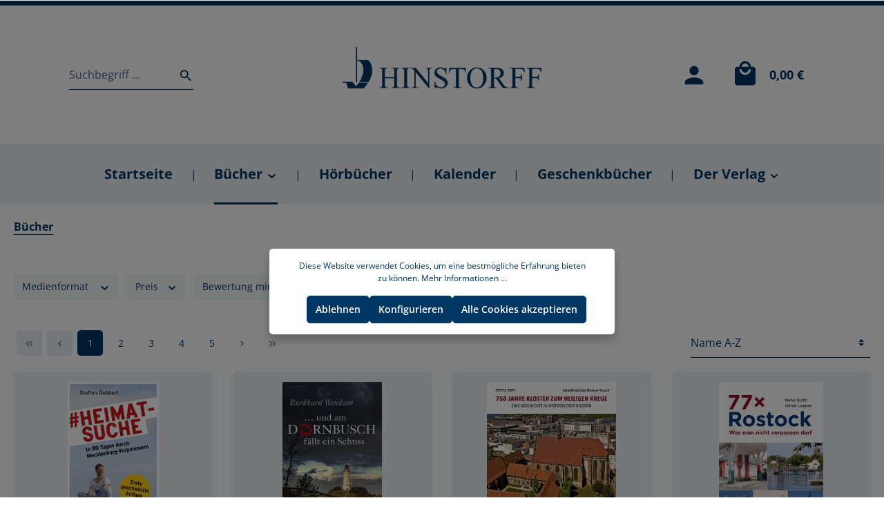

--- FILE ---
content_type: text/html; charset=UTF-8
request_url: https://www.hinstorff.de/Buecher/
body_size: 53118
content:

<!DOCTYPE html>

<html lang="de-DE"
      itemscope="itemscope"
      itemtype="https://schema.org/WebPage">

                            
    <head>
                                    <meta charset="utf-8">
            
                            <meta name="viewport"
                      content="width=device-width, initial-scale=1, shrink-to-fit=no">
            
                            <meta name="author"
                      content=""/>
                <meta name="robots"
                      content="index,follow"/>
                <meta name="revisit-after"
                      content="15 days"/>
                <meta name="keywords"
                      content="Bücher,Ostsee,Mecklenburg-Vorpommern,Buch Ostsee,Buch Mecklemnburg-Vorpommern,buch mv,mv,bildband,norddeutschland"/>
                <meta name="description"
                      content="Entdecken Sie all unsere Bücher rund um das Thema Mecklenburg-Vorpommern, Ostsee und Norddeutschland im Überblick"/>
            
                            <meta property="og:url"
                      content="https://www.hinstorff.de/Buecher/"/>
                <meta property="og:type"
                      content="website"/>
                <meta property="og:site_name"
                      content="Hinstorff"/>
                <meta property="og:title"
                      content="Bücher bei Hinstorff"/>
                <meta property="og:description"
                      content="Entdecken Sie all unsere Bücher rund um das Thema Mecklenburg-Vorpommern, Ostsee und Norddeutschland im Überblick"/>
                <meta property="og:image"
                      content="https://www.hinstorff.de/media/c4/39/0d/1654864303/hinstorff-logo.png"/>

                <meta name="twitter:card"
                      content="summary"/>
                <meta name="twitter:site"
                      content="Hinstorff"/>
                <meta name="twitter:title"
                      content="Bücher bei Hinstorff"/>
                <meta name="twitter:description"
                      content="Entdecken Sie all unsere Bücher rund um das Thema Mecklenburg-Vorpommern, Ostsee und Norddeutschland im Überblick"/>
                <meta name="twitter:image"
                      content="https://www.hinstorff.de/media/c4/39/0d/1654864303/hinstorff-logo.png"/>
            
                            <meta itemprop="copyrightHolder"
                      content="Hinstorff"/>
                <meta itemprop="copyrightYear"
                      content=""/>
                <meta itemprop="isFamilyFriendly"
                      content="false"/>
                <meta itemprop="image"
                      content="https://www.hinstorff.de/media/c4/39/0d/1654864303/hinstorff-logo.png"/>
            
                                                
                    <link rel="shortcut icon"
                  href="https://www.hinstorff.de/media/65/1b/fe/1626788740/hinstorff_favico.jpg">
        
                                <link rel="apple-touch-icon"
                  sizes="180x180"
                  href="https://www.hinstorff.de/media/3f/a0/b2/1617969526/0f514496-066e-4623-9d00-dfab926d8030.png">
                    
                            
                                    <link rel="canonical" href="https://www.hinstorff.de/Buecher/" />
                    
                    <title itemprop="name">Bücher bei Hinstorff - Hinstorff Verlag</title>
        
                                                                            <link rel="stylesheet"
                      href="https://www.hinstorff.de/theme/5bc76435492590228a8528e30fb41199/css/all.css?1765786270626771">
                                    

    <style data-plugin="zenitAtmos">
            </style>

    

                        <script>
        window.features = {"V6_5_0_0":false,"v6.5.0.0":false,"PERFORMANCE_TWEAKS":false,"performance.tweaks":false,"FEATURE_NEXT_1797":false,"feature.next.1797":false,"FEATURE_NEXT_16710":false,"feature.next.16710":false,"FEATURE_NEXT_13810":false,"feature.next.13810":false,"FEATURE_NEXT_13250":false,"feature.next.13250":false,"FEATURE_NEXT_17276":false,"feature.next.17276":false,"FEATURE_NEXT_16151":false,"feature.next.16151":false,"FEATURE_NEXT_16155":false,"feature.next.16155":false,"FEATURE_NEXT_19501":false,"feature.next.19501":false,"FEATURE_NEXT_15053":false,"feature.next.15053":false,"FEATURE_NEXT_18215":false,"feature.next.18215":false,"FEATURE_NEXT_15815":false,"feature.next.15815":false,"FEATURE_NEXT_14699":false,"feature.next.14699":false,"FEATURE_NEXT_15707":false,"feature.next.15707":false,"FEATURE_NEXT_14360":false,"feature.next.14360":false,"FEATURE_NEXT_15172":false,"feature.next.15172":false,"FEATURE_NEXT_14001":false,"feature.next.14001":false,"FEATURE_NEXT_7739":false,"feature.next.7739":false,"FEATURE_NEXT_16200":false,"feature.next.16200":false,"FEATURE_NEXT_13410":false,"feature.next.13410":false,"FEATURE_NEXT_15917":false,"feature.next.15917":false,"FEATURE_NEXT_15957":false,"feature.next.15957":false,"FEATURE_NEXT_13601":false,"feature.next.13601":false,"FEATURE_NEXT_16992":false,"feature.next.16992":false,"FEATURE_NEXT_7530":false,"feature.next.7530":false,"FEATURE_NEXT_16824":false,"feature.next.16824":false,"FEATURE_NEXT_16271":false,"feature.next.16271":false,"FEATURE_NEXT_15381":false,"feature.next.15381":false,"FEATURE_NEXT_17275":false,"feature.next.17275":false,"FEATURE_NEXT_17016":false,"feature.next.17016":false,"FEATURE_NEXT_16236":false,"feature.next.16236":false,"FEATURE_NEXT_16640":false,"feature.next.16640":false,"FEATURE_NEXT_17858":false,"feature.next.17858":false,"FEATURE_NEXT_6758":false,"feature.next.6758":false,"FEATURE_NEXT_19048":false,"feature.next.19048":false,"FEATURE_NEXT_19822":false,"feature.next.19822":false,"FEATURE_NEXT_18129":false,"feature.next.18129":false,"FEATURE_NEXT_19163":false,"feature.next.19163":false,"FEATURE_NEXT_18187":false,"feature.next.18187":false,"FEATURE_NEXT_17978":false,"feature.next.17978":false,"FEATURE_NEXT_11634":false,"feature.next.11634":false,"FEATURE_NEXT_21547":false,"feature.next.21547":false,"FEATURE_NEXT_22900":false,"feature.next.22900":false,"FEATURE_NEXT_7453":false,"feature.next.7453":false,"FEATURE_NEXT_8172":false,"feature.next.8172":false,"FEATURE_NEXT_12009":false,"feature.next.12009":false,"FEATURE_NEXT_10549":false,"feature.next.10549":false,"FEATURE_NEXT_10078":false,"feature.next.10078":false,"FEATURE_NEXT_10539":false,"feature.next.10539":false,"FEATURE_NEXT_12092":false,"feature.next.12092":false,"FEATURE_NEXT_11253":false,"feature.next.11253":false,"FEATURE_NEXT_10550":false,"feature.next.10550":false,"FEATURE_NEXT_12016":false,"feature.next.12016":false,"FEATURE_NEXT_11917":false,"feature.next.11917":false,"FEATURE_NEXT_10553":false,"feature.next.10553":false,"FEATURE_NEXT_12108":false,"feature.next.12108":false,"FEATURE_NEXT_10552":false,"feature.next.10552":false,"FEATURE_NEXT_12553":false,"feature.next.12553":false,"FEATURE_NEXT_12608":true,"feature.next.12608":true,"FEATURE_NEXT_7365":false,"feature.next.7365":false,"FEATURE_NEXT_12289":false,"feature.next.12289":false,"FEATURE_NEXT_12032":false,"feature.next.12032":false,"FEATURE_NEXT_12942":false,"feature.next.12942":false,"FEATURE_NEXT_12957":false,"feature.next.12957":false,"FEATURE_NEXT_9831":false,"feature.next.9831":false,"FEATURE_NEXT_12429":false,"feature.next.12429":false};
    </script>
        
                
                                    

    <script>  
       window.serkiz_housenumber_message = 'Bitte tragen Sie eine Hausnummer mit ein!';

                window.serkiz_housenumber = '0';
                        window.block_housenumber_ajax = '0';
            </script>


                            
            
                
                                    <script>
                    window.useDefaultCookieConsent = true;
                </script>
                    
            </head>

    <body class="is-ctl-navigation is-act-index has-marketing-slider is-mn-offcanvas-md is-srch-default is-tb-offcanvas is-lo-full-width-header has-marketing-slider is-mn-offcanvas-md is-srch-default is-tb-offcanvas is-lo-full-width-header">

        <div class="page-wrapper"
         data-zen-theme-scripts-options="{&quot;hasTooltips&quot;:true,&quot;tooltipPlacement&quot;:&quot;left&quot;}">
                                            <noscript class="noscript-main">
                
    <div role="alert"
         class="alert alert-info alert-has-icon">
                                                                
                
                                    
                        
                
    
                <span class="icon icon-info">
                        <svg xmlns="http://www.w3.org/2000/svg" xmlns:xlink="http://www.w3.org/1999/xlink" width="24" height="24" viewBox="0 0 24 24"><defs><path d="M12 7c.5523 0 1 .4477 1 1s-.4477 1-1 1-1-.4477-1-1 .4477-1 1-1zm1 9c0 .5523-.4477 1-1 1s-1-.4477-1-1v-5c0-.5523.4477-1 1-1s1 .4477 1 1v5zm11-4c0 6.6274-5.3726 12-12 12S0 18.6274 0 12 5.3726 0 12 0s12 5.3726 12 12zM12 2C6.4772 2 2 6.4772 2 12s4.4772 10 10 10 10-4.4772 10-10S17.5228 2 12 2z" id="icons-default-info" /></defs><use xlink:href="#icons-default-info" fill="#758CA3" fill-rule="evenodd" /></svg>
        </span>
    

    
                                    
                    <div class="alert-content-container">
                                                    
                                    <div class="alert-content">
                                                    Um unseren Shop in vollem Umfang nutzen zu können, empfehlen wir Ihnen Javascript in Ihrem Browser zu aktivieren.
                                            </div>
                
                                                                </div>
            </div>
            </noscript>
        
        
        
                                
                        
                                
                
                
                                
                
                
                                                                                                                                
                
                
                                
                
                
                                
                
                
                                
                
                
            
                        
                                                            
                        
                                        
                                                                                        
                        
                                        
                        
                                        
            <header class="header-main has-bg-opacity header-pos-relative header-multi-line header-logo-center"
                    data-sticky="true"
                    data-zen-sticky-header-options="{&quot;viewports&quot;:[&quot;XS&quot;,&quot;SM&quot;,&quot;MD&quot;,&quot;LG&quot;,&quot;XL&quot;],&quot;scrollOffset&quot;:&quot;500&quot;,&quot;autoHide&quot;:false}">
                <div class="header-inner">
                                            
                                        <div class="d-none js-top-bar-offcanvas-initial-content">
                    

        
                                                        <button class="btn btn-light offcanvas-close js-offcanvas-close btn-block sticky-top">
                                                            
                
                                                
                        
                
    
                <span class="icon icon-x icon-sm">
                        <!-- Generated by IcoMoon.io -->
<svg version="1.1" xmlns="http://www.w3.org/2000/svg" width="32" height="32" viewBox="0 0 32 32">
<title>x</title>
<path d="M25.313 9.229l-7.438 7.438 7.438 7.438-1.875 1.875-7.438-7.438-7.438 7.438-1.875-1.875 7.438-7.438-7.438-7.438 1.875-1.875 7.438 7.438 7.438-7.438z"></path>
</svg>

        </span>
    

    
                        
                                                    Menü schließen
                                            </button>
                
    
                    <div class="offcanvas-content-container">
                                    <div class="top-bar-logo">
                                    <a class="top-bar-logo-link"
                       href="/"
                       title="Zur Startseite wechseln">
                                                    <picture>
                                                                                                            <source srcset="https://www.hinstorff.de/media/07/68/ae/1610368650/Logo_Hinstorff_Verlag_02.png"
                                                media="(min-width: 768px) and (max-width: 991px)">
                                                                    
                                                                                                            <source srcset="https://www.hinstorff.de/media/07/68/ae/1610368650/Logo_Hinstorff_Verlag_02.png"
                                                media="(max-width: 767px)">
                                                                    
                                                                                                            <img src="https://www.hinstorff.de/media/07/68/ae/1610368650/Logo_Hinstorff_Verlag_02.png"
                                             alt="Zur Startseite wechseln"
                                             class="img-fluid top-bar-logo-main-img"/>
                                                                                                </picture>

                                            </a>
                            </div>
        
                                    <div class="top-bar-marketing">
                        
            <div class="text-slider"
             data-text-slider="true"
             data-zen-text-slider-options='{"interval": 4000}'>
            <div class="text-items text-slider-items">
                                    <div class="text-item text-slider-item"><span class="item-entry">Marketing</span></div>
                            </div>
        </div>
                            </div>
                    
    
                <div class="top-bar d-none d-lg-block">
        <div class="container">
            <nav class="top-bar-nav">
                                                    
                                                    
                                                                            
                        
                                                            
                        
                                            
                
                                                    </nav>
        </div>
    </div>
    
                        <div class="top-bar-nav-item top-bar-login-register">
            <span class="top-bar-login">
                <a href="/account/login"
                   title="Anmelden"
                   class="top-bar-login-item">
                    Anmelden
                </a>
            </span>
            <span>oder</span>
            <span class="top-bar-register">
                <a href="/account/login"
                   title="registrieren"
                   class="top-bar-register-item">
                    registrieren
                </a>
            </span>
        </div>
                </div>
                    </div>
                        
            <div class="nav-header bg-opacity-100">
            <div class="container">
                <div class="header-row row no-gutters align-items-center ">
                                            <div class="header-logo-col col-12 col-lg-4 pos-lg-center order-1 order-lg-2">
                                <div class="header-logo-main">
                    <a class="header-logo-main-link"
               href="/"
               title="Zur Startseite wechseln">
                                    <picture class="header-logo-picture">
                                                                                
                                                                                    <source srcset="https://www.hinstorff.de/media/3f/a0/b2/1617969526/0f514496-066e-4623-9d00-dfab926d8030.png"
                                        media="(max-width: 767px)">
                                                    
                                                                                    <img src="https://www.hinstorff.de/media/c4/39/0d/1654864303/hinstorff-logo.png"
                                     alt="Zur Startseite wechseln"
                                     class="img-fluid header-logo-main-img"/>
                                                                        </picture>
                            </a>
            </div>
                        </div>
                    
                    
                    
                                            <div class="header-menu-button col-4 col-sm-auto d-lg-none order-2">
                                                            <button class="btn nav-main-toggle-btn header-actions-btn"
                                        type="button"
                                        data-offcanvas-menu="true"
                                        aria-label="Menü">
                                                                                    
                
                                                
                        
                
    
                <span class="icon icon-stack">
                        <!-- Generated by IcoMoon.io -->
<svg version="1.1" xmlns="http://www.w3.org/2000/svg" width="32" height="32" viewBox="0 0 32 32">
<title>stack</title>
<path d="M4 8.667h24v2.688h-24v-2.688zM4 17.979v-2.625h24v2.625h-24zM4 24.667v-2.688h24v2.688h-24z"></path>
</svg>

        </span>
    

    
                                                                    </button>
                                                    </div>
                    
                                            <div class="header-search-col col-12 col-sm-auto col-lg-2 order-4 order-sm-2 order-md-3 order-lg-1 ml-auto ml-lg-0">
                            
    <div class="collapse"
         id="searchCollapse">
        <div class="header-search">
            <form action="/search"
                  method="get"
                  data-search-form="true"
                  data-search-widget-options='{&quot;searchWidgetMinChars&quot;:2}'
                  data-url="/suggest?search="
                  class="header-search-form">
                            <button class="d-none js-overlay-close"
                type="button"
                aria-label="Close">
                                    
                
                                                
                        
                
    
                <span class="icon icon-x icon-lg">
                        <!-- Generated by IcoMoon.io -->
<svg version="1.1" xmlns="http://www.w3.org/2000/svg" width="32" height="32" viewBox="0 0 32 32">
<title>x</title>
<path d="M25.313 9.229l-7.438 7.438 7.438 7.438-1.875 1.875-7.438-7.438-7.438 7.438-1.875-1.875 7.438-7.438-7.438-7.438 1.875-1.875 7.438 7.438 7.438-7.438z"></path>
</svg>

        </span>
    

    
                    </button>
    
                <button class="d-none js-overlay-close"
                type="button"
                aria-label="Close">
                                    
                
                                                
                        
                
    
                <span class="icon icon-x icon-lg">
                        <!-- Generated by IcoMoon.io -->
<svg version="1.1" xmlns="http://www.w3.org/2000/svg" width="32" height="32" viewBox="0 0 32 32">
<title>x</title>
<path d="M25.313 9.229l-7.438 7.438 7.438 7.438-1.875 1.875-7.438-7.438-7.438 7.438-1.875-1.875 7.438-7.438-7.438-7.438 1.875-1.875 7.438 7.438 7.438-7.438z"></path>
</svg>

        </span>
    

    
                    </button>
    
                        <div class="input-group">
                                                    <input type="search"
                                   name="search"
                                   class="form-control header-search-input"
                                   autocomplete="off"
                                   autocapitalize="off"
                                   placeholder="Suchbegriff ..."
                                   aria-label="Suchbegriff ..."
                                   value=""
                            >
                        
                                                                                                                <div class="input-group-append">
                                    <button type="submit"
                                            class="btn header-search-btn"
                                            aria-label="Suchen">
                                        <span class="header-search-icon">
                                                    
                
                                                
                        
                
    
                <span class="icon icon-search">
                        <!-- Generated by IcoMoon.io -->
<svg version="1.1" xmlns="http://www.w3.org/2000/svg" width="32" height="32" viewBox="0 0 32 32">
<title>search</title>
<path d="M12.688 19.354c3.313 0 6-2.688 6-6s-2.688-6-6-6-6 2.688-6 6 2.688 6 6 6zM20.688 19.354l6.625 6.625-2 2-6.625-6.625v-1.063l-0.375-0.375c-1.5 1.313-3.5 2.063-5.625 2.063-4.813 0-8.688-3.813-8.688-8.625s3.875-8.688 8.688-8.688 8.625 3.875 8.625 8.688c0 2.125-0.75 4.125-2.063 5.625l0.375 0.375h1.063z"></path>
</svg>

        </span>
    

    
                                        </span>
                                    </button>
                                </div>
                                                                        </div>
                

            </form>
        </div>
    </div>
                        </div>
                    
                                            <div class="header-actions-col col-auto order-3 order-md-4 ml-auto ml-sm-0 ml-lg-auto">
                            <div class="row no-gutters">
                                                                    <div class="col-auto d-sm-none">
                                        <div class="search-toggle">
                                            <button class="btn header-actions-btn search-toggle-btn js-search-toggle-btn collapsed"
                                                    type="button"
                                                                                                            data-toggle="collapse"
                                                        data-target="#searchCollapse"
                                                        aria-expanded="false"
                                                        aria-controls="searchCollapse"
                                                                                                        aria-label="Suchen">
                                                        
                
                                                
                        
                
    
                <span class="icon icon-search">
                        <!-- Generated by IcoMoon.io -->
<svg version="1.1" xmlns="http://www.w3.org/2000/svg" width="32" height="32" viewBox="0 0 32 32">
<title>search</title>
<path d="M12.688 19.354c3.313 0 6-2.688 6-6s-2.688-6-6-6-6 2.688-6 6 2.688 6 6 6zM20.688 19.354l6.625 6.625-2 2-6.625-6.625v-1.063l-0.375-0.375c-1.5 1.313-3.5 2.063-5.625 2.063-4.813 0-8.688-3.813-8.688-8.625s3.875-8.688 8.688-8.688 8.625 3.875 8.625 8.688c0 2.125-0.75 4.125-2.063 5.625l0.375 0.375h1.063z"></path>
</svg>

        </span>
    

    
                                            </button>
                                        </div>
                                    </div>
                                
                                
                                                                    <div class="col-auto">
                                        <div class="account-menu">
                                                <div class="dropdown">
                    <button class="btn account-menu-btn header-actions-btn"
                    type="button"
                    id="accountWidget"
                    data-offcanvas-account-menu="true"
                    data-toggle="dropdown"
                    aria-haspopup="true"
                    aria-expanded="false"
                    aria-label="Mein Konto"
                    title="Mein Konto">
                        
                
                                                
                        
                
    
                <span class="icon icon-avatar">
                        <!-- Generated by IcoMoon.io -->
<svg version="1.1" xmlns="http://www.w3.org/2000/svg" width="32" height="32" viewBox="0 0 32 32">
<title>avatar</title>
<path d="M16 19.354c3.563 0 10.688 1.75 10.688 5.313v2.688h-21.375v-2.688c0-3.563 7.125-5.313 10.688-5.313zM16 16.667c-2.938 0-5.313-2.375-5.313-5.313s2.375-5.375 5.313-5.375 5.313 2.438 5.313 5.375-2.375 5.313-5.313 5.313z"></path>
</svg>

        </span>
    

    
            </button>
        
                    <div class="dropdown-menu dropdown-menu-right account-menu-dropdown js-account-menu-dropdown"
                 aria-labelledby="accountWidget">
                

        
                                                        <button class="btn btn-light offcanvas-close js-offcanvas-close btn-block sticky-top">
                                                            
                
                                                
                        
                
    
                <span class="icon icon-x icon-sm">
                        <!-- Generated by IcoMoon.io -->
<svg version="1.1" xmlns="http://www.w3.org/2000/svg" width="32" height="32" viewBox="0 0 32 32">
<title>x</title>
<path d="M25.313 9.229l-7.438 7.438 7.438 7.438-1.875 1.875-7.438-7.438-7.438 7.438-1.875-1.875 7.438-7.438-7.438-7.438 1.875-1.875 7.438 7.438 7.438-7.438z"></path>
</svg>

        </span>
    

    
                        
                                                    Menü schließen
                                            </button>
                
    
                    <div class="offcanvas-content-container">
                <div class="account-menu">
                                    <div class="dropdown-header account-menu-header">
                    Mein Konto
                </div>
                    
                                    <div class="account-menu-login">
                    <a href="/account/login"
                       title="Anmelden"
                       class="btn btn-primary account-menu-login-button">
                        Anmelden
                    </a>

                    <div class="account-menu-register">
                        oder <a href="/account/login"
                                                            title="registrieren">registrieren</a>
                    </div>
                </div>
                    
                    <div class="account-menu-links">
                    <div class="header-account-menu">
        <div class="card account-menu-inner">
                                        
                                                <div class="list-group list-group-flush account-aside-list-group">
                                                                                    <a href="/account"
                                   title="Übersicht"
                                   class="list-group-item list-group-item-action account-aside-item">
                                    Übersicht
                                </a>
                            
                                                            <a href="/account/profile"
                                   title="Persönliches Profil"
                                   class="list-group-item list-group-item-action account-aside-item">
                                    Persönliches Profil
                                </a>
                            
                                                            <a href="/account/address"
                                   title="Adressen"
                                   class="list-group-item list-group-item-action account-aside-item">
                                    Adressen
                                </a>
                            
                                                            <a href="/account/payment"
                                   title="Zahlungsarten"
                                   class="list-group-item list-group-item-action account-aside-item">
                                    Zahlungsarten
                                </a>
                            
                                                            <a href="/account/order"
                                   title="Bestellungen"
                                   class="list-group-item list-group-item-action account-aside-item">
                                    Bestellungen
                                </a>
                                                                        </div>
                            
                                                </div>
    </div>
            </div>
            </div>
        </div>
                </div>
            </div>
                                        </div>
                                    </div>
                                
                                                                    <div class="col-auto">
                                        <div class="header-cart"
                                             data-offcanvas-cart="true">
                                            <a class="btn header-cart-btn header-actions-btn"
                                               href="/checkout/cart"
                                               data-cart-widget="true"
                                               title="Warenkorb"
                                               aria-label="Warenkorb">
                                                    <span class="header-cart-icon">
                
                
                                                
                        
                
    
                <span class="icon icon-bag">
                        <!-- Generated by IcoMoon.io -->
<svg version="1.1" xmlns="http://www.w3.org/2000/svg" width="32" height="32" viewBox="0 0 32 32">
<title>bag</title>
<path d="M16 17.979c3.688 0 6.688-2.938 6.688-6.625h-2.688c0 2.188-1.813 4-4 4s-4-1.813-4-4h-2.688c0 3.688 3 6.625 6.688 6.625zM16 4.667c-2.188 0-4 1.813-4 4h8c0-2.188-1.813-4-4-4zM25.313 8.667c1.438 0 2.688 1.25 2.688 2.688v16c0 1.438-1.25 2.625-2.688 2.625h-18.625c-1.438 0-2.688-1.188-2.688-2.625v-16c0-1.438 1.25-2.688 2.688-2.688h2.625c0-3.688 3-6.688 6.688-6.688s6.688 3 6.688 6.688h2.625z"></path>
</svg>

        </span>
    

    
    </span>
        <span class="header-cart-total">
        0,00 €
    </span>
                                            </a>
                                        </div>
                                    </div>
                                
                                                                                                                                                                                                                                                                                                                                
                                    
                                                                                                                        <div class="col-auto d-none d-lg-block">
                                                <div class="top-bar-toggle">
                                                    <button class="btn header-actions-btn top-bar-toggle-btn"
                                                            type="button"
                                                            aria-label="Mehr"
                                                                                                                    data-offcanvas-top-bar="true"
                                                                                                                                                                        >
                                                                                                                            
                
                                                
                        
                
    
                <span class="icon icon-stack">
                        <!-- Generated by IcoMoon.io -->
<svg version="1.1" xmlns="http://www.w3.org/2000/svg" width="32" height="32" viewBox="0 0 32 32">
<title>stack</title>
<path d="M4 8.667h24v2.688h-24v-2.688zM4 17.979v-2.625h24v2.625h-24zM4 24.667v-2.688h24v2.688h-24z"></path>
</svg>

        </span>
    

    
                                                                                                            </button>
                                                </div>
                                            </div>
                                                                                                                                        </div>
                        </div>
                                    </div>
            </div>
        </div>
    
                    
                                                                                            <div class="nav-main bg-opacity-100">
                                                                    
    <div class="main-navigation"
         id="mainNavigation"
         data-flyout-menu="true">
                    <div class="container">
                                    <nav class="nav main-navigation-menu"
                        itemscope="itemscope"
                        itemtype="http://schema.org/SiteNavigationElement">
                        
                            
                <a class="nav-link main-navigation-link home-link"
           href="/"
           itemprop="url"
           title="Startseite">

                        <div class="main-navigation-link-text" data-hover="Startseite">
                <span itemprop="name" data-hover="Startseite">Startseite</span>
            </div>
        </a>
    
                                                    
                                                                                            
                                                                
                                
                            <div class="main-navigation-divider" aria-hidden="true"></div>
            
            <a class="nav-link main-navigation-link active"
           href="https://www.hinstorff.de/Buecher/"
           itemprop="url"
           data-flyout-menu-trigger="ee16beb0146748789ec467a73afa8671"                      title="Bücher">

                        <div class="main-navigation-link-text" data-hover="Bücher">
                <span data-hover="Bücher" itemprop="name">Bücher</span>

                                                            
                
    
                        
                
    
                <span class="icon icon-arrow-medium-down icon-xs">
                        <svg xmlns="http://www.w3.org/2000/svg" xmlns:xlink="http://www.w3.org/1999/xlink" width="16" height="16" viewBox="0 0 16 16"><defs><path id="icons-solid-arrow-medium-down" d="M4.7071 6.2929c-.3905-.3905-1.0237-.3905-1.4142 0-.3905.3905-.3905 1.0237 0 1.4142l4 4c.3905.3905 1.0237.3905 1.4142 0l4-4c.3905-.3905.3905-1.0237 0-1.4142-.3905-.3905-1.0237-.3905-1.4142 0L8 9.5858l-3.2929-3.293z" /></defs><use xlink:href="#icons-solid-arrow-medium-down" fill="#758CA3" fill-rule="evenodd" /></svg>
        </span>
    

    
                            </div>
        </a>
                                                                                                
                                                                
                                
                            <div class="main-navigation-divider" aria-hidden="true"></div>
            
            <a class="nav-link main-navigation-link"
           href="https://www.hinstorff.de/Hoerbuecher/"
           itemprop="url"
                                 title="Hörbücher">

                        <div class="main-navigation-link-text" data-hover="Hörbücher">
                <span data-hover="Hörbücher" itemprop="name">Hörbücher</span>

                                            </div>
        </a>
                                                                                                
                                                                
                                
                            <div class="main-navigation-divider" aria-hidden="true"></div>
            
            <a class="nav-link main-navigation-link"
           href="https://www.hinstorff.de/Kalender/"
           itemprop="url"
                                 title="Kalender">

                        <div class="main-navigation-link-text" data-hover="Kalender">
                <span data-hover="Kalender" itemprop="name">Kalender</span>

                                            </div>
        </a>
                                                                                                
                                                                
                                
                            <div class="main-navigation-divider" aria-hidden="true"></div>
            
            <a class="nav-link main-navigation-link"
           href="https://www.hinstorff.de/Geschenkbuecher/"
           itemprop="url"
                                 title="Geschenkbücher">

                        <div class="main-navigation-link-text" data-hover="Geschenkbücher">
                <span data-hover="Geschenkbücher" itemprop="name">Geschenkbücher</span>

                                            </div>
        </a>
                                                                                                
                                                                
                                
                            <div class="main-navigation-divider" aria-hidden="true"></div>
            
            <div class="nav-link main-navigation-link"
                            data-flyout-menu-trigger="141fd1cd92e540ef9f5b557877c3dfb0"
                         title="Der Verlag">

                            <a class="main-navigation-link-text"
                   href="/Der-Verlag/UEber-uns/"
                   itemprop="url"
                                                       title="Der Verlag">
                <span data-hover="Der Verlag" itemprop="name">Der Verlag</span>

                                                            
                
    
                        
                
    
                <span class="icon icon-arrow-medium-down icon-xs icon-main-navigation-link-toggle">
                        <svg xmlns="http://www.w3.org/2000/svg" xmlns:xlink="http://www.w3.org/1999/xlink" width="16" height="16" viewBox="0 0 16 16"><defs><path id="icons-solid-arrow-medium-down" d="M4.7071 6.2929c-.3905-.3905-1.0237-.3905-1.4142 0-.3905.3905-.3905 1.0237 0 1.4142l4 4c.3905.3905 1.0237.3905 1.4142 0l4-4c.3905-.3905.3905-1.0237 0-1.4142-.3905-.3905-1.0237-.3905-1.4142 0L8 9.5858l-3.2929-3.293z" /></defs><use xlink:href="#icons-solid-arrow-medium-down" fill="#758CA3" fill-rule="evenodd" /></svg>
        </span>
    

    
                                </a>
                                        <div class="navigation-flyouts">
                    <div class="navigation-flyout" data-flyout-menu-id="141fd1cd92e540ef9f5b557877c3dfb0">
                        <div class="container">
                            <div class="row navigation-flyout-content">
                                <div class="col">
                                    <div class="navigation-flyout-categories">
                                        <div class="row navigation-flyout-categories is-level-0">
                                            <div class="col navigation-flyout-col">
                                                <div class="navigation-flyout-categories is-level-1">
                                                                                                            <div class="navigation-flyout-col">
                                                            <a href="https://www.hinstorff.de/Der-Verlag/Ueber-uns/"  class="nav-item nav-link navigation-flyout-link is-level-1"><span>Über uns</span></a>
                                                        </div>
                                                                                                            <div class="navigation-flyout-col">
                                                            <a href="https://www.hinstorff.de/Der-Verlag/Der-Verleger-D.C.Hinstorff/"  class="nav-item nav-link navigation-flyout-link is-level-1"><span>Der Verleger D.C.Hinstorff</span></a>
                                                        </div>
                                                                                                            <div class="navigation-flyout-col">
                                                            <a href="https://www.hinstorff.de/Der-Verlag/Chronik/"  class="nav-item nav-link navigation-flyout-link is-level-1"><span>Chronik</span></a>
                                                        </div>
                                                                                                            <div class="navigation-flyout-col">
                                                            <a href="https://www.hinstorff.de/Der-Verlag/Buchhandel/"  class="nav-item nav-link navigation-flyout-link is-level-1"><span>Buchhandel</span></a>
                                                        </div>
                                                                                                            <div class="navigation-flyout-col">
                                                            <a href="https://www.hinstorff.de/Der-Verlag/Presse/"  class="nav-item nav-link navigation-flyout-link is-level-1"><span>Presse</span></a>
                                                        </div>
                                                                                                            <div class="navigation-flyout-col">
                                                            <a href="https://www.hinstorff.de/Der-Verlag/Auftragsprojekte/"  class="nav-item nav-link navigation-flyout-link is-level-1"><span>Auftragsprojekte</span></a>
                                                        </div>
                                                                                                            <div class="navigation-flyout-col">
                                                            <a href="https://www.hinstorff.de/Der-Verlag/Veranstaltungen/"  class="nav-item nav-link navigation-flyout-link is-level-1"><span>Veranstaltungen</span></a>
                                                        </div>
                                                                                                            <div class="navigation-flyout-col">
                                                            <a href="https://www.hinstorff.de/Der-Verlag/Team/"  class="nav-item nav-link navigation-flyout-link is-level-1"><span>Team</span></a>
                                                        </div>
                                                                                                            <div class="navigation-flyout-col">
                                                            <a href="https://www.hinstorff.de/Der-Verlag/Kontakt/"  class="nav-item nav-link navigation-flyout-link is-level-1"><span>Kontakt</span></a>
                                                        </div>
                                                                                                            <div class="navigation-flyout-col">
                                                            <a href="https://www.hinstorff.de/Der-Verlag/Autor-innen/"  class="nav-item nav-link navigation-flyout-link is-level-1"><span>Autor:innen</span></a>
                                                        </div>
                                                                                                    </div>
                                            </div>
                                        </div>
                                    </div>
                                </div>
                            </div>
                        </div>
                    </div>
                </div>
                    </div>
                                                                            </nav>
                            </div>
        
                                                                                                                                                                                                                                                    
                                                <div class="navigation-flyouts">
                                                                                                                                <div class="navigation-flyout"
         data-flyout-menu-id="ee16beb0146748789ec467a73afa8671">
        <div class="container">
                                            
            <div class="row navigation-flyout-content">
                <div class="col">
        <div class="navigation-flyout-categories">
                                                                            
                    
    
    <div class="row navigation-flyout-categories is-level-0">
                                            
                            <div class="col-3 navigation-flyout-col">
                                                                        <a class="nav-item nav-link navigation-flyout-link is-level-0"
                               href="https://www.hinstorff.de/Buecher/Bestseller/"
                               itemprop="url"
                                                              title="Bestseller">
                                <span itemprop="name">Bestseller</span>
                            </a>
                                            
                                                                            
        
    
    <div class="navigation-flyout-categories is-level-1">
            </div>
                                                            </div>
                                                        
                            <div class="col-3 navigation-flyout-col">
                                                                        <a class="nav-item nav-link navigation-flyout-link is-level-0"
                               href="https://www.hinstorff.de/Buecher/Neuerscheinungen/"
                               itemprop="url"
                                                              title="Neuerscheinungen">
                                <span itemprop="name">Neuerscheinungen</span>
                            </a>
                                            
                                                                            
        
    
    <div class="navigation-flyout-categories is-level-1">
            </div>
                                                            </div>
                                                        
                            <div class="col-3 navigation-flyout-col">
                                                                        <a class="nav-item nav-link navigation-flyout-link is-level-0"
                               href="https://www.hinstorff.de/Buecher/Franz-Fuehmann-bei-Hinstorff/"
                               itemprop="url"
                                                              title="Franz Fühmann   bei Hinstorff">
                                <span itemprop="name">Franz Fühmann   bei Hinstorff</span>
                            </a>
                                            
                                                                            
        
    
    <div class="navigation-flyout-categories is-level-1">
            </div>
                                                            </div>
                                                        
                            <div class="col-3 navigation-flyout-col">
                                                                        <a class="nav-item nav-link navigation-flyout-link is-level-0"
                               href="https://www.hinstorff.de/Buecher/Edition-Konrad-Reich/"
                               itemprop="url"
                                                              title="Edition Konrad Reich">
                                <span itemprop="name">Edition Konrad Reich</span>
                            </a>
                                            
                                                                            
        
    
    <div class="navigation-flyout-categories is-level-1">
            </div>
                                                            </div>
                                                        
                            <div class="col-3 navigation-flyout-col">
                                                                        <a class="nav-item nav-link navigation-flyout-link is-level-0"
                               href="https://www.hinstorff.de/Buecher/Kinder-und-Jugendliche/"
                               itemprop="url"
                                                              title="Kinder und Jugendliche">
                                <span itemprop="name">Kinder und Jugendliche</span>
                            </a>
                                            
                                                                            
        
    
    <div class="navigation-flyout-categories is-level-1">
            </div>
                                                            </div>
                                                        
                            <div class="col-3 navigation-flyout-col">
                                                                        <a class="nav-item nav-link navigation-flyout-link is-level-0"
                               href="https://www.hinstorff.de/Buecher/Buecher-nach-Regionen/"
                               itemprop="url"
                                                              title="Bücher nach Regionen">
                                <span itemprop="name">Bücher nach Regionen</span>
                            </a>
                                            
                                                                            
        
    
    <div class="navigation-flyout-categories is-level-1">
                                            
                            <div class="navigation-flyout-col">
                                                                        <a class="nav-item nav-link navigation-flyout-link is-level-1"
                               href="https://www.hinstorff.de/Buecher/Buecher-nach-Regionen/Ruegen-Stralsund-und-Hiddensee/"
                               itemprop="url"
                                                              title="Rügen, Stralsund und Hiddensee">
                                <span itemprop="name">Rügen, Stralsund und Hiddensee</span>
                            </a>
                                            
                                                                            
        
    
    <div class="navigation-flyout-categories is-level-2">
            </div>
                                                            </div>
                                                        
                            <div class="navigation-flyout-col">
                                                                        <a class="nav-item nav-link navigation-flyout-link is-level-1"
                               href="https://www.hinstorff.de/Buecher/Buecher-nach-Regionen/Usedom-und-Greifswald/"
                               itemprop="url"
                                                              title="Usedom und Greifswald">
                                <span itemprop="name">Usedom und Greifswald</span>
                            </a>
                                            
                                                                            
        
    
    <div class="navigation-flyout-categories is-level-2">
            </div>
                                                            </div>
                                                        
                            <div class="navigation-flyout-col">
                                                                        <a class="nav-item nav-link navigation-flyout-link is-level-1"
                               href="https://www.hinstorff.de/Buecher/Buecher-nach-Regionen/Fischland-Darss-Zingst/"
                               itemprop="url"
                                                              title="Fischland-Darß-Zingst">
                                <span itemprop="name">Fischland-Darß-Zingst</span>
                            </a>
                                            
                                                                            
        
    
    <div class="navigation-flyout-categories is-level-2">
            </div>
                                                            </div>
                                                        
                            <div class="navigation-flyout-col">
                                                                        <a class="nav-item nav-link navigation-flyout-link is-level-1"
                               href="https://www.hinstorff.de/Buecher/Buecher-nach-Regionen/Mecklenburgische-Ostseekueste/"
                               itemprop="url"
                                                              title="Mecklenburgische Ostseeküste">
                                <span itemprop="name">Mecklenburgische Ostseeküste</span>
                            </a>
                                            
                                                                            
        
    
    <div class="navigation-flyout-categories is-level-2">
            </div>
                                                            </div>
                                                        
                            <div class="navigation-flyout-col">
                                                                        <a class="nav-item nav-link navigation-flyout-link is-level-1"
                               href="https://www.hinstorff.de/Buecher/Buecher-nach-Regionen/Mecklenburgische-Seenplatte/"
                               itemprop="url"
                                                              title="Mecklenburgische Seenplatte">
                                <span itemprop="name">Mecklenburgische Seenplatte</span>
                            </a>
                                            
                                                                            
        
    
    <div class="navigation-flyout-categories is-level-2">
            </div>
                                                            </div>
                                                        
                            <div class="navigation-flyout-col">
                                                                        <a class="nav-item nav-link navigation-flyout-link is-level-1"
                               href="https://www.hinstorff.de/Buecher/Buecher-nach-Regionen/Rostock-und-Warnemuende/"
                               itemprop="url"
                                                              title="Rostock und Warnemünde">
                                <span itemprop="name">Rostock und Warnemünde</span>
                            </a>
                                            
                                                                            
        
    
    <div class="navigation-flyout-categories is-level-2">
            </div>
                                                            </div>
                                                        
                            <div class="navigation-flyout-col">
                                                                        <a class="nav-item nav-link navigation-flyout-link is-level-1"
                               href="https://www.hinstorff.de/Buecher/Buecher-nach-Regionen/Schwerin/"
                               itemprop="url"
                                                              title="Schwerin">
                                <span itemprop="name">Schwerin</span>
                            </a>
                                            
                                                                            
        
    
    <div class="navigation-flyout-categories is-level-2">
            </div>
                                                            </div>
                        </div>
                                                            </div>
                                                        
                            <div class="col-3 navigation-flyout-col">
                                                                        <a class="nav-item nav-link navigation-flyout-link is-level-0"
                               href="https://www.hinstorff.de/Buecher/Bildbaende/"
                               itemprop="url"
                                                              title="Bildbände">
                                <span itemprop="name">Bildbände</span>
                            </a>
                                            
                                                                            
        
    
    <div class="navigation-flyout-categories is-level-1">
                                            
                            <div class="navigation-flyout-col">
                                                                        <a class="nav-item nav-link navigation-flyout-link is-level-1"
                               href="https://www.hinstorff.de/Buecher/Bildbaende/Regionen-und-ihre-Landschaften/"
                               itemprop="url"
                                                              title="Regionen und ihre Landschaften">
                                <span itemprop="name">Regionen und ihre Landschaften</span>
                            </a>
                                            
                                                                            
        
    
    <div class="navigation-flyout-categories is-level-2">
            </div>
                                                            </div>
                                                        
                            <div class="navigation-flyout-col">
                                                                        <a class="nav-item nav-link navigation-flyout-link is-level-1"
                               href="https://www.hinstorff.de/Buecher/Bildbaende/Bildbaende-zu-Niedersachsen/"
                               itemprop="url"
                                                              title="Bildbände zu Niedersachsen">
                                <span itemprop="name">Bildbände zu Niedersachsen</span>
                            </a>
                                            
                                                                            
        
    
    <div class="navigation-flyout-categories is-level-2">
            </div>
                                                            </div>
                                                        
                            <div class="navigation-flyout-col">
                                                                        <a class="nav-item nav-link navigation-flyout-link is-level-1"
                               href="https://www.hinstorff.de/Buecher/Bildbaende/Historische-Bildbaende/"
                               itemprop="url"
                                                              title="Historische Bildbände">
                                <span itemprop="name">Historische Bildbände</span>
                            </a>
                                            
                                                                            
        
    
    <div class="navigation-flyout-categories is-level-2">
            </div>
                                                            </div>
                                                        
                            <div class="navigation-flyout-col">
                                                                        <a class="nav-item nav-link navigation-flyout-link is-level-1"
                               href="https://www.hinstorff.de/Buecher/Bildbaende/Natur-Bildbaende/"
                               itemprop="url"
                                                              title="Natur Bildbände">
                                <span itemprop="name">Natur Bildbände</span>
                            </a>
                                            
                                                                            
        
    
    <div class="navigation-flyout-categories is-level-2">
            </div>
                                                            </div>
                                                        
                            <div class="navigation-flyout-col">
                                                                        <a class="nav-item nav-link navigation-flyout-link is-level-1"
                               href="https://www.hinstorff.de/Buecher/Bildbaende/Die-praktischen-Reisebuecher/"
                               itemprop="url"
                                                              title="Die praktischen Reisebücher">
                                <span itemprop="name">Die praktischen Reisebücher</span>
                            </a>
                                            
                                                                            
        
    
    <div class="navigation-flyout-categories is-level-2">
            </div>
                                                            </div>
                        </div>
                                                            </div>
                                                        
                            <div class="col-3 navigation-flyout-col">
                                                                        <a class="nav-item nav-link navigation-flyout-link is-level-0"
                               href="https://www.hinstorff.de/Buecher/Reisen/"
                               itemprop="url"
                                                              title="Reisen">
                                <span itemprop="name">Reisen</span>
                            </a>
                                            
                                                                            
        
    
    <div class="navigation-flyout-categories is-level-1">
                                            
                            <div class="navigation-flyout-col">
                                                                        <a class="nav-item nav-link navigation-flyout-link is-level-1"
                               href="https://www.hinstorff.de/Buecher/Reisen/Die-praktischen-Reisebildbaende/"
                               itemprop="url"
                                                              title="Die praktischen Reisebildbände">
                                <span itemprop="name">Die praktischen Reisebildbände</span>
                            </a>
                                            
                                                                            
        
    
    <div class="navigation-flyout-categories is-level-2">
            </div>
                                                            </div>
                                                        
                            <div class="navigation-flyout-col">
                                                                        <a class="nav-item nav-link navigation-flyout-link is-level-1"
                               href="https://www.hinstorff.de/Buecher/Reisen/Reise-und-Erlebnisfuehrer/"
                               itemprop="url"
                                                              title="Reise- und Erlebnisführer">
                                <span itemprop="name">Reise- und Erlebnisführer</span>
                            </a>
                                            
                                                                            
        
    
    <div class="navigation-flyout-categories is-level-2">
            </div>
                                                            </div>
                                                        
                            <div class="navigation-flyout-col">
                                                                        <a class="nav-item nav-link navigation-flyout-link is-level-1"
                               href="https://www.hinstorff.de/Buecher/Reisen/Reportagen/"
                               itemprop="url"
                                                              title="Reportagen">
                                <span itemprop="name">Reportagen</span>
                            </a>
                                            
                                                                            
        
    
    <div class="navigation-flyout-categories is-level-2">
            </div>
                                                            </div>
                                                        
                            <div class="navigation-flyout-col">
                                                                        <a class="nav-item nav-link navigation-flyout-link is-level-1"
                               href="https://www.hinstorff.de/Buecher/Reisen/Eltern-und-Kinder/"
                               itemprop="url"
                                                              title="Eltern und Kinder">
                                <span itemprop="name">Eltern und Kinder</span>
                            </a>
                                            
                                                                            
        
    
    <div class="navigation-flyout-categories is-level-2">
            </div>
                                                            </div>
                                                        
                            <div class="navigation-flyout-col">
                                                                        <a class="nav-item nav-link navigation-flyout-link is-level-1"
                               href="https://www.hinstorff.de/Buecher/Reisen/Natur-Reisefuehrer/"
                               itemprop="url"
                                                              title="Natur-Reiseführer">
                                <span itemprop="name">Natur-Reiseführer</span>
                            </a>
                                            
                                                                            
        
    
    <div class="navigation-flyout-categories is-level-2">
            </div>
                                                            </div>
                                                        
                            <div class="navigation-flyout-col">
                                                                        <a class="nav-item nav-link navigation-flyout-link is-level-1"
                               href="https://www.hinstorff.de/Buecher/Reisen/Garten-Reisefuehrer/"
                               itemprop="url"
                                                              title="Garten-Reiseführer">
                                <span itemprop="name">Garten-Reiseführer</span>
                            </a>
                                            
                                                                            
        
    
    <div class="navigation-flyout-categories is-level-2">
            </div>
                                                            </div>
                                                        
                            <div class="navigation-flyout-col">
                                                                        <a class="nav-item nav-link navigation-flyout-link is-level-1"
                               href="https://www.hinstorff.de/Buecher/Reisen/Schloesser-und-Gutshaeuser/"
                               itemprop="url"
                                                              title="Schlösser und Gutshäuser ">
                                <span itemprop="name">Schlösser und Gutshäuser </span>
                            </a>
                                            
                                                                            
        
    
    <div class="navigation-flyout-categories is-level-2">
            </div>
                                                            </div>
                        </div>
                                                            </div>
                                                        
                            <div class="col-3 navigation-flyout-col">
                                                                        <a class="nav-item nav-link navigation-flyout-link is-level-0"
                               href="https://www.hinstorff.de/Buecher/Belletristik/"
                               itemprop="url"
                                                              title="Belletristik">
                                <span itemprop="name">Belletristik</span>
                            </a>
                                            
                                                                            
        
    
    <div class="navigation-flyout-categories is-level-1">
                                            
                            <div class="navigation-flyout-col">
                                                                        <a class="nav-item nav-link navigation-flyout-link is-level-1"
                               href="https://www.hinstorff.de/Buecher/Belletristik/Ostseekrimi/"
                               itemprop="url"
                                                              title="Ostseekrimi">
                                <span itemprop="name">Ostseekrimi</span>
                            </a>
                                            
                                                                            
        
    
    <div class="navigation-flyout-categories is-level-2">
            </div>
                                                            </div>
                                                        
                            <div class="navigation-flyout-col">
                                                                        <a class="nav-item nav-link navigation-flyout-link is-level-1"
                               href="https://www.hinstorff.de/Buecher/Belletristik/Regionale-Liebesromane/"
                               itemprop="url"
                                                              title="Regionale Liebesromane">
                                <span itemprop="name">Regionale Liebesromane</span>
                            </a>
                                            
                                                                            
        
    
    <div class="navigation-flyout-categories is-level-2">
            </div>
                                                            </div>
                                                        
                            <div class="navigation-flyout-col">
                                                                        <a class="nav-item nav-link navigation-flyout-link is-level-1"
                               href="https://www.hinstorff.de/Buecher/Belletristik/Die-weisse-Reihe/"
                               itemprop="url"
                                                              title="Die weiße Reihe">
                                <span itemprop="name">Die weiße Reihe</span>
                            </a>
                                            
                                                                            
        
    
    <div class="navigation-flyout-categories is-level-2">
            </div>
                                                            </div>
                                                        
                            <div class="navigation-flyout-col">
                                                                        <a class="nav-item nav-link navigation-flyout-link is-level-1"
                               href="https://www.hinstorff.de/Buecher/Belletristik/Biografien/"
                               itemprop="url"
                                                              title="Biografien">
                                <span itemprop="name">Biografien</span>
                            </a>
                                            
                                                                            
        
    
    <div class="navigation-flyout-categories is-level-2">
            </div>
                                                            </div>
                                                        
                            <div class="navigation-flyout-col">
                                                                        <a class="nav-item nav-link navigation-flyout-link is-level-1"
                               href="https://www.hinstorff.de/Buecher/Belletristik/Erzaehlende-Literatur/"
                               itemprop="url"
                                                              title="Erzählende Literatur">
                                <span itemprop="name">Erzählende Literatur</span>
                            </a>
                                            
                                                                            
        
    
    <div class="navigation-flyout-categories is-level-2">
            </div>
                                                            </div>
                        </div>
                                                            </div>
                                                        
                            <div class="col-3 navigation-flyout-col">
                                                                        <a class="nav-item nav-link navigation-flyout-link is-level-0"
                               href="https://www.hinstorff.de/Buecher/Kultur-und-Geschichte/"
                               itemprop="url"
                                                              title="Kultur und Geschichte">
                                <span itemprop="name">Kultur und Geschichte</span>
                            </a>
                                            
                                                                            
        
    
    <div class="navigation-flyout-categories is-level-1">
                                            
                            <div class="navigation-flyout-col">
                                                                        <a class="nav-item nav-link navigation-flyout-link is-level-1"
                               href="https://www.hinstorff.de/Buecher/Kultur-und-Geschichte/Mecklenburg-Vorpommern-gestern-und-heute/"
                               itemprop="url"
                                                              title="Mecklenburg-Vorpommern gestern und heute">
                                <span itemprop="name">Mecklenburg-Vorpommern gestern und heute</span>
                            </a>
                                            
                                                                            
        
    
    <div class="navigation-flyout-categories is-level-2">
            </div>
                                                            </div>
                                                        
                            <div class="navigation-flyout-col">
                                                                        <a class="nav-item nav-link navigation-flyout-link is-level-1"
                               href="https://www.hinstorff.de/Buecher/Kultur-und-Geschichte/Architektur-und-Bauwerke/"
                               itemprop="url"
                                                              title=" Architektur und Bauwerke">
                                <span itemprop="name"> Architektur und Bauwerke</span>
                            </a>
                                            
                                                                            
        
    
    <div class="navigation-flyout-categories is-level-2">
            </div>
                                                            </div>
                                                        
                            <div class="navigation-flyout-col">
                                                                        <a class="nav-item nav-link navigation-flyout-link is-level-1"
                               href="https://www.hinstorff.de/Buecher/Kultur-und-Geschichte/Kultur-und-Kunst/"
                               itemprop="url"
                                                              title="Kultur und Kunst">
                                <span itemprop="name">Kultur und Kunst</span>
                            </a>
                                            
                                                                            
        
    
    <div class="navigation-flyout-categories is-level-2">
            </div>
                                                            </div>
                                                        
                            <div class="navigation-flyout-col">
                                                                        <a class="nav-item nav-link navigation-flyout-link is-level-1"
                               href="https://www.hinstorff.de/Buecher/Kultur-und-Geschichte/Sagen-und-Legenden/"
                               itemprop="url"
                                                              title="Sagen und Legenden">
                                <span itemprop="name">Sagen und Legenden</span>
                            </a>
                                            
                                                                            
        
    
    <div class="navigation-flyout-categories is-level-2">
            </div>
                                                            </div>
                                                        
                            <div class="navigation-flyout-col">
                                                                        <a class="nav-item nav-link navigation-flyout-link is-level-1"
                               href="https://www.hinstorff.de/Buecher/Kultur-und-Geschichte/Wissenschaft/"
                               itemprop="url"
                                                              title="Wissenschaft">
                                <span itemprop="name">Wissenschaft</span>
                            </a>
                                            
                                                                            
        
    
    <div class="navigation-flyout-categories is-level-2">
            </div>
                                                            </div>
                        </div>
                                                            </div>
                                                        
                            <div class="col-3 navigation-flyout-col">
                                                                        <a class="nav-item nav-link navigation-flyout-link is-level-0"
                               href="https://www.hinstorff.de/Buecher/Ratgeber-und-Wissenswertes/"
                               itemprop="url"
                                                              title="Ratgeber und Wissenswertes">
                                <span itemprop="name">Ratgeber und Wissenswertes</span>
                            </a>
                                            
                                                                            
        
    
    <div class="navigation-flyout-categories is-level-1">
                                            
                            <div class="navigation-flyout-col">
                                                                        <a class="nav-item nav-link navigation-flyout-link is-level-1"
                               href="https://www.hinstorff.de/Buecher/Ratgeber-und-Wissenswertes/Garten-und-Pflanzen/"
                               itemprop="url"
                                                              title="Garten und Pflanzen">
                                <span itemprop="name">Garten und Pflanzen</span>
                            </a>
                                            
                                                                            
        
    
    <div class="navigation-flyout-categories is-level-2">
            </div>
                                                            </div>
                                                        
                            <div class="navigation-flyout-col">
                                                                        <a class="nav-item nav-link navigation-flyout-link is-level-1"
                               href="https://www.hinstorff.de/Buecher/Ratgeber-und-Wissenswertes/Kochen-und-Backen/"
                               itemprop="url"
                                                              title="Kochen und Backen">
                                <span itemprop="name">Kochen und Backen</span>
                            </a>
                                            
                                                                            
        
    
    <div class="navigation-flyout-categories is-level-2">
            </div>
                                                            </div>
                        </div>
                                                            </div>
                                                        
                            <div class="col-3 navigation-flyout-col">
                                                                        <a class="nav-item nav-link navigation-flyout-link is-level-0"
                               href="https://www.hinstorff.de/Buecher/Maritimes/"
                               itemprop="url"
                                                              title="Maritimes">
                                <span itemprop="name">Maritimes</span>
                            </a>
                                            
                                                                            
        
    
    <div class="navigation-flyout-categories is-level-1">
                                            
                            <div class="navigation-flyout-col">
                                                                        <a class="nav-item nav-link navigation-flyout-link is-level-1"
                               href="https://www.hinstorff.de/Buecher/Maritimes/Blaue-Reihe-Nur-als-E-Book/"
                               itemprop="url"
                                                              title="Blaue Reihe (Nur als E-Book)">
                                <span itemprop="name">Blaue Reihe (Nur als E-Book)</span>
                            </a>
                                            
                                                                            
        
    
    <div class="navigation-flyout-categories is-level-2">
            </div>
                                                            </div>
                                                        
                            <div class="navigation-flyout-col">
                                                                        <a class="nav-item nav-link navigation-flyout-link is-level-1"
                               href="https://www.hinstorff.de/Buecher/Maritimes/Seefahrt/"
                               itemprop="url"
                                                              title="Seefahrt">
                                <span itemprop="name">Seefahrt</span>
                            </a>
                                            
                                                                            
        
    
    <div class="navigation-flyout-categories is-level-2">
            </div>
                                                            </div>
                        </div>
                                                            </div>
                                                        
                            <div class="col-3 navigation-flyout-col">
                                                                        <a class="nav-item nav-link navigation-flyout-link is-level-0"
                               href="https://www.hinstorff.de/Buecher/Plattdeutsch/"
                               itemprop="url"
                                                              title="Plattdeutsch">
                                <span itemprop="name">Plattdeutsch</span>
                            </a>
                                            
                                                                            
        
    
    <div class="navigation-flyout-categories is-level-1">
                                            
                            <div class="navigation-flyout-col">
                                                                        <a class="nav-item nav-link navigation-flyout-link is-level-1"
                               href="https://www.hinstorff.de/Buecher/Plattdeutsch/Platt-lesen-und-lernen/"
                               itemprop="url"
                                                              title="Platt lesen und lernen">
                                <span itemprop="name">Platt lesen und lernen</span>
                            </a>
                                            
                                                                            
        
    
    <div class="navigation-flyout-categories is-level-2">
            </div>
                                                            </div>
                                                        
                            <div class="navigation-flyout-col">
                                                                        <a class="nav-item nav-link navigation-flyout-link is-level-1"
                               href="https://www.hinstorff.de/Buecher/Plattdeutsch/Niederdeutsche-Literatur/"
                               itemprop="url"
                                                              title="Niederdeutsche Literatur">
                                <span itemprop="name">Niederdeutsche Literatur</span>
                            </a>
                                            
                                                                            
        
    
    <div class="navigation-flyout-categories is-level-2">
            </div>
                                                            </div>
                        </div>
                                                            </div>
                                                        
                            <div class="col-3 navigation-flyout-col">
                                                                        <a class="nav-item nav-link navigation-flyout-link is-level-0"
                               href="https://www.hinstorff.de/Buecher/Graphic-Novel/"
                               itemprop="url"
                                                              title="Graphic Novel">
                                <span itemprop="name">Graphic Novel</span>
                            </a>
                                            
                                                                            
        
    
    <div class="navigation-flyout-categories is-level-1">
            </div>
                                                            </div>
                                                        
                            <div class="col-3 navigation-flyout-col">
                                                                        <a class="nav-item nav-link navigation-flyout-link is-level-0"
                               href="https://www.hinstorff.de/Buecher/INSIDE-Reisefuehrer/"
                               itemprop="url"
                                                              title="INSIDE Reiseführer">
                                <span itemprop="name">INSIDE Reiseführer</span>
                            </a>
                                            
                                                                            
        
    
    <div class="navigation-flyout-categories is-level-1">
            </div>
                                                            </div>
                        </div>
                        
            
                    </div>
    </div>

                        </div>
                        </div>
    </div>
                                                                                                                                                                                                                                                                                                                                                                                                                                    </div>
                                        </div>
                                                            </div>
                                                            </div>
            </header>
        
                                                            <div class="d-none js-navigation-offcanvas-initial-content">
                                            

        
                                                        <button class="btn btn-light offcanvas-close js-offcanvas-close btn-block sticky-top">
                                                            
                
                                                
                        
                
    
                <span class="icon icon-x icon-sm">
                        <!-- Generated by IcoMoon.io -->
<svg version="1.1" xmlns="http://www.w3.org/2000/svg" width="32" height="32" viewBox="0 0 32 32">
<title>x</title>
<path d="M25.313 9.229l-7.438 7.438 7.438 7.438-1.875 1.875-7.438-7.438-7.438 7.438-1.875-1.875 7.438-7.438-7.438-7.438 1.875-1.875 7.438 7.438 7.438-7.438z"></path>
</svg>

        </span>
    

    
                        
                                                    Menü schließen
                                            </button>
                
    
                    <div class="offcanvas-content-container">
                    <nav class="nav navigation-offcanvas-actions">
                                                    
                
        
        
                                                    
                
        
        
                            
    
                </nav>

    
    <div class="navigation-offcanvas-container js-navigation-offcanvas">
        <div class="navigation-offcanvas-overlay-content js-navigation-offcanvas-overlay-content">
                                <a class="nav-item nav-link is-home-link navigation-offcanvas-link js-navigation-offcanvas-link"
       href="/widgets/menu/offcanvas"
       itemprop="url"
       title="Zeige alle Kategorien">
                    <span class="navigation-offcanvas-link-icon js-navigation-offcanvas-loading-icon">
                        
                
                                                
                        
                
    
                <span class="icon icon-stack">
                        <!-- Generated by IcoMoon.io -->
<svg version="1.1" xmlns="http://www.w3.org/2000/svg" width="32" height="32" viewBox="0 0 32 32">
<title>stack</title>
<path d="M4 8.667h24v2.688h-24v-2.688zM4 17.979v-2.625h24v2.625h-24zM4 24.667v-2.688h24v2.688h-24z"></path>
</svg>

        </span>
    

    
            </span>
            <span itemprop="name">
                Zeige alle Kategorien
            </span>
            </a>

                    <a class="nav-item nav-link navigation-offcanvas-headline"
       href="https://www.hinstorff.de/Buecher/"
              itemprop="url">
                    <span itemprop="name">
                Bücher
            </span>
            </a>

                                    <div class="navigation-offcanvas-controls">
                            
<a class="nav-item nav-link is-back-link navigation-offcanvas-link js-navigation-offcanvas-link"
   href="/widgets/menu/offcanvas"
   itemprop="url"
   title="Zurück">
            <span class="navigation-offcanvas-link-icon js-navigation-offcanvas-loading-icon">
                                    
                
    
                        
                
    
                <span class="icon icon-arrow-medium-left icon-sm">
                        <svg xmlns="http://www.w3.org/2000/svg" xmlns:xlink="http://www.w3.org/1999/xlink" width="16" height="16" viewBox="0 0 16 16"><defs><path id="icons-solid-arrow-medium-left" d="M4.7071 5.2929c-.3905-.3905-1.0237-.3905-1.4142 0-.3905.3905-.3905 1.0237 0 1.4142l4 4c.3905.3905 1.0237.3905 1.4142 0l4-4c.3905-.3905.3905-1.0237 0-1.4142-.3905-.3905-1.0237-.3905-1.4142 0L8 8.5858l-3.2929-3.293z" /></defs><use transform="matrix(0 -1 -1 0 16 16)" xlink:href="#icons-solid-arrow-medium-left" fill="#758CA3" fill-rule="evenodd" /></svg>
        </span>
    

    
                    </span>

        <span itemprop="name">
            Zurück
        </span>
    </a>
                        

    <a class="nav-item nav-link navigation-offcanvas-link is-current-category"
       href="https://www.hinstorff.de/Buecher/"
       itemprop="url"
              title="Bücher">
                    <span itemprop="name">
                Bücher anzeigen
            </span>
            <span class="navigation-offcanvas-link-icon">
                        
                
    
                        
                
    
                <span class="icon icon-arrow-medium-double-right icon-sm">
                        <svg xmlns="http://www.w3.org/2000/svg" xmlns:xlink="http://www.w3.org/1999/xlink" width="16" height="16" viewBox="0 0 16 16"><defs><path id="icons-solid-arrow-medium-double-right" d="M2.2929 11.2929 5.5858 8l-3.293-3.2929c-.3904-.3905-.3904-1.0237 0-1.4142.3906-.3905 1.0238-.3905 1.4143 0l4 4c.3905.3905.3905 1.0237 0 1.4142l-4 4c-.3905.3905-1.0237.3905-1.4142 0-.3905-.3905-.3905-1.0237 0-1.4142zm6 0L11.5858 8l-3.293-3.2929c-.3904-.3905-.3904-1.0237 0-1.4142.3906-.3905 1.0238-.3905 1.4143 0l4 4c.3905.3905.3905 1.0237 0 1.4142l-4 4c-.3905.3905-1.0237.3905-1.4142 0-.3905-.3905-.3905-1.0237 0-1.4142z" /></defs><use xlink:href="#icons-solid-arrow-medium-double-right" fill="#758CA3" fill-rule="evenodd" /></svg>
        </span>
    

    
            </span>
            </a>
                    </div>
                            
            <ul class="list-unstyled navigation-offcanvas-list">
                                                    
<li class="navigation-offcanvas-list-item">
            <a class="navigation-offcanvas-link nav-item nav-link"
           href="https://www.hinstorff.de/Buecher/Bestseller/"
                       itemprop="url"
                       title="Bestseller">
                            <span itemprop="name">Bestseller</span>
                                    </a>
    </li>
                                    
<li class="navigation-offcanvas-list-item">
            <a class="navigation-offcanvas-link nav-item nav-link"
           href="https://www.hinstorff.de/Buecher/Neuerscheinungen/"
                       itemprop="url"
                       title="Neuerscheinungen">
                            <span itemprop="name">Neuerscheinungen</span>
                                    </a>
    </li>
                                    
<li class="navigation-offcanvas-list-item">
            <a class="navigation-offcanvas-link nav-item nav-link"
           href="https://www.hinstorff.de/Buecher/Franz-Fuehmann-bei-Hinstorff/"
                       itemprop="url"
                       title="Franz Fühmann   bei Hinstorff">
                            <span itemprop="name">Franz Fühmann   bei Hinstorff</span>
                                    </a>
    </li>
                                    
<li class="navigation-offcanvas-list-item">
            <a class="navigation-offcanvas-link nav-item nav-link"
           href="https://www.hinstorff.de/Buecher/Edition-Konrad-Reich/"
                       itemprop="url"
                       title="Edition Konrad Reich">
                            <span itemprop="name">Edition Konrad Reich</span>
                                    </a>
    </li>
                                    
<li class="navigation-offcanvas-list-item">
            <a class="navigation-offcanvas-link nav-item nav-link"
           href="https://www.hinstorff.de/Buecher/Kinder-und-Jugendliche/"
                       itemprop="url"
                       title="Kinder und Jugendliche">
                            <span itemprop="name">Kinder und Jugendliche</span>
                                    </a>
    </li>
                                    
<li class="navigation-offcanvas-list-item">
            <a class="navigation-offcanvas-link nav-item nav-link js-navigation-offcanvas-link"
           href="https://www.hinstorff.de/Buecher/Buecher-nach-Regionen/"
                            data-href="/widgets/menu/offcanvas?navigationId=39df793c06e84a0db6293b6b9faec46a"
                       itemprop="url"
                       title="Bücher nach Regionen">
                            <span itemprop="name">Bücher nach Regionen</span>
                                                            <span
                            class="navigation-offcanvas-link-icon js-navigation-offcanvas-loading-icon">
                                    
                
    
                        
                
    
                <span class="icon icon-arrow-medium-right icon-sm">
                        <svg xmlns="http://www.w3.org/2000/svg" xmlns:xlink="http://www.w3.org/1999/xlink" width="16" height="16" viewBox="0 0 16 16"><defs><path id="icons-solid-arrow-medium-right" d="M4.7071 5.2929c-.3905-.3905-1.0237-.3905-1.4142 0-.3905.3905-.3905 1.0237 0 1.4142l4 4c.3905.3905 1.0237.3905 1.4142 0l4-4c.3905-.3905.3905-1.0237 0-1.4142-.3905-.3905-1.0237-.3905-1.4142 0L8 8.5858l-3.2929-3.293z" /></defs><use transform="rotate(-90 8 8)" xlink:href="#icons-solid-arrow-medium-right" fill="#758CA3" fill-rule="evenodd" /></svg>
        </span>
    

    
                        </span>
                                                        </a>
    </li>
                                    
<li class="navigation-offcanvas-list-item">
            <a class="navigation-offcanvas-link nav-item nav-link js-navigation-offcanvas-link"
           href="https://www.hinstorff.de/Buecher/Bildbaende/"
                            data-href="/widgets/menu/offcanvas?navigationId=4b2f703b908445838cf235ffb94e4eba"
                       itemprop="url"
                       title="Bildbände">
                            <span itemprop="name">Bildbände</span>
                                                            <span
                            class="navigation-offcanvas-link-icon js-navigation-offcanvas-loading-icon">
                                    
                
    
                        
                
    
                <span class="icon icon-arrow-medium-right icon-sm">
                        <svg xmlns="http://www.w3.org/2000/svg" xmlns:xlink="http://www.w3.org/1999/xlink" width="16" height="16" viewBox="0 0 16 16"><defs><path id="icons-solid-arrow-medium-right" d="M4.7071 5.2929c-.3905-.3905-1.0237-.3905-1.4142 0-.3905.3905-.3905 1.0237 0 1.4142l4 4c.3905.3905 1.0237.3905 1.4142 0l4-4c.3905-.3905.3905-1.0237 0-1.4142-.3905-.3905-1.0237-.3905-1.4142 0L8 8.5858l-3.2929-3.293z" /></defs><use transform="rotate(-90 8 8)" xlink:href="#icons-solid-arrow-medium-right" fill="#758CA3" fill-rule="evenodd" /></svg>
        </span>
    

    
                        </span>
                                                        </a>
    </li>
                                    
<li class="navigation-offcanvas-list-item">
            <a class="navigation-offcanvas-link nav-item nav-link js-navigation-offcanvas-link"
           href="https://www.hinstorff.de/Buecher/Reisen/"
                            data-href="/widgets/menu/offcanvas?navigationId=652cd9ce547247289e64ee3468611d16"
                       itemprop="url"
                       title="Reisen">
                            <span itemprop="name">Reisen</span>
                                                            <span
                            class="navigation-offcanvas-link-icon js-navigation-offcanvas-loading-icon">
                                    
                
    
                        
                
    
                <span class="icon icon-arrow-medium-right icon-sm">
                        <svg xmlns="http://www.w3.org/2000/svg" xmlns:xlink="http://www.w3.org/1999/xlink" width="16" height="16" viewBox="0 0 16 16"><defs><path id="icons-solid-arrow-medium-right" d="M4.7071 5.2929c-.3905-.3905-1.0237-.3905-1.4142 0-.3905.3905-.3905 1.0237 0 1.4142l4 4c.3905.3905 1.0237.3905 1.4142 0l4-4c.3905-.3905.3905-1.0237 0-1.4142-.3905-.3905-1.0237-.3905-1.4142 0L8 8.5858l-3.2929-3.293z" /></defs><use transform="rotate(-90 8 8)" xlink:href="#icons-solid-arrow-medium-right" fill="#758CA3" fill-rule="evenodd" /></svg>
        </span>
    

    
                        </span>
                                                        </a>
    </li>
                                    
<li class="navigation-offcanvas-list-item">
            <a class="navigation-offcanvas-link nav-item nav-link js-navigation-offcanvas-link"
           href="https://www.hinstorff.de/Buecher/Belletristik/"
                            data-href="/widgets/menu/offcanvas?navigationId=11ce07f793684c58b1605a7ad281b801"
                       itemprop="url"
                       title="Belletristik">
                            <span itemprop="name">Belletristik</span>
                                                            <span
                            class="navigation-offcanvas-link-icon js-navigation-offcanvas-loading-icon">
                                    
                
    
                        
                
    
                <span class="icon icon-arrow-medium-right icon-sm">
                        <svg xmlns="http://www.w3.org/2000/svg" xmlns:xlink="http://www.w3.org/1999/xlink" width="16" height="16" viewBox="0 0 16 16"><defs><path id="icons-solid-arrow-medium-right" d="M4.7071 5.2929c-.3905-.3905-1.0237-.3905-1.4142 0-.3905.3905-.3905 1.0237 0 1.4142l4 4c.3905.3905 1.0237.3905 1.4142 0l4-4c.3905-.3905.3905-1.0237 0-1.4142-.3905-.3905-1.0237-.3905-1.4142 0L8 8.5858l-3.2929-3.293z" /></defs><use transform="rotate(-90 8 8)" xlink:href="#icons-solid-arrow-medium-right" fill="#758CA3" fill-rule="evenodd" /></svg>
        </span>
    

    
                        </span>
                                                        </a>
    </li>
                                    
<li class="navigation-offcanvas-list-item">
            <a class="navigation-offcanvas-link nav-item nav-link js-navigation-offcanvas-link"
           href="https://www.hinstorff.de/Buecher/Kultur-und-Geschichte/"
                            data-href="/widgets/menu/offcanvas?navigationId=65c4d6ffe12d4c7a87759a15f895136f"
                       itemprop="url"
                       title="Kultur und Geschichte">
                            <span itemprop="name">Kultur und Geschichte</span>
                                                            <span
                            class="navigation-offcanvas-link-icon js-navigation-offcanvas-loading-icon">
                                    
                
    
                        
                
    
                <span class="icon icon-arrow-medium-right icon-sm">
                        <svg xmlns="http://www.w3.org/2000/svg" xmlns:xlink="http://www.w3.org/1999/xlink" width="16" height="16" viewBox="0 0 16 16"><defs><path id="icons-solid-arrow-medium-right" d="M4.7071 5.2929c-.3905-.3905-1.0237-.3905-1.4142 0-.3905.3905-.3905 1.0237 0 1.4142l4 4c.3905.3905 1.0237.3905 1.4142 0l4-4c.3905-.3905.3905-1.0237 0-1.4142-.3905-.3905-1.0237-.3905-1.4142 0L8 8.5858l-3.2929-3.293z" /></defs><use transform="rotate(-90 8 8)" xlink:href="#icons-solid-arrow-medium-right" fill="#758CA3" fill-rule="evenodd" /></svg>
        </span>
    

    
                        </span>
                                                        </a>
    </li>
                                    
<li class="navigation-offcanvas-list-item">
            <a class="navigation-offcanvas-link nav-item nav-link js-navigation-offcanvas-link"
           href="https://www.hinstorff.de/Buecher/Ratgeber-und-Wissenswertes/"
                            data-href="/widgets/menu/offcanvas?navigationId=b06741a14a894c4dae55ea6f005d41e2"
                       itemprop="url"
                       title="Ratgeber und Wissenswertes">
                            <span itemprop="name">Ratgeber und Wissenswertes</span>
                                                            <span
                            class="navigation-offcanvas-link-icon js-navigation-offcanvas-loading-icon">
                                    
                
    
                        
                
    
                <span class="icon icon-arrow-medium-right icon-sm">
                        <svg xmlns="http://www.w3.org/2000/svg" xmlns:xlink="http://www.w3.org/1999/xlink" width="16" height="16" viewBox="0 0 16 16"><defs><path id="icons-solid-arrow-medium-right" d="M4.7071 5.2929c-.3905-.3905-1.0237-.3905-1.4142 0-.3905.3905-.3905 1.0237 0 1.4142l4 4c.3905.3905 1.0237.3905 1.4142 0l4-4c.3905-.3905.3905-1.0237 0-1.4142-.3905-.3905-1.0237-.3905-1.4142 0L8 8.5858l-3.2929-3.293z" /></defs><use transform="rotate(-90 8 8)" xlink:href="#icons-solid-arrow-medium-right" fill="#758CA3" fill-rule="evenodd" /></svg>
        </span>
    

    
                        </span>
                                                        </a>
    </li>
                                    
<li class="navigation-offcanvas-list-item">
            <a class="navigation-offcanvas-link nav-item nav-link js-navigation-offcanvas-link"
           href="https://www.hinstorff.de/Buecher/Maritimes/"
                            data-href="/widgets/menu/offcanvas?navigationId=9c740f5194844f70ae3cc1cc322aed04"
                       itemprop="url"
                       title="Maritimes">
                            <span itemprop="name">Maritimes</span>
                                                            <span
                            class="navigation-offcanvas-link-icon js-navigation-offcanvas-loading-icon">
                                    
                
    
                        
                
    
                <span class="icon icon-arrow-medium-right icon-sm">
                        <svg xmlns="http://www.w3.org/2000/svg" xmlns:xlink="http://www.w3.org/1999/xlink" width="16" height="16" viewBox="0 0 16 16"><defs><path id="icons-solid-arrow-medium-right" d="M4.7071 5.2929c-.3905-.3905-1.0237-.3905-1.4142 0-.3905.3905-.3905 1.0237 0 1.4142l4 4c.3905.3905 1.0237.3905 1.4142 0l4-4c.3905-.3905.3905-1.0237 0-1.4142-.3905-.3905-1.0237-.3905-1.4142 0L8 8.5858l-3.2929-3.293z" /></defs><use transform="rotate(-90 8 8)" xlink:href="#icons-solid-arrow-medium-right" fill="#758CA3" fill-rule="evenodd" /></svg>
        </span>
    

    
                        </span>
                                                        </a>
    </li>
                                    
<li class="navigation-offcanvas-list-item">
            <a class="navigation-offcanvas-link nav-item nav-link js-navigation-offcanvas-link"
           href="https://www.hinstorff.de/Buecher/Plattdeutsch/"
                            data-href="/widgets/menu/offcanvas?navigationId=d66256d338e947fbaf743794657f6032"
                       itemprop="url"
                       title="Plattdeutsch">
                            <span itemprop="name">Plattdeutsch</span>
                                                            <span
                            class="navigation-offcanvas-link-icon js-navigation-offcanvas-loading-icon">
                                    
                
    
                        
                
    
                <span class="icon icon-arrow-medium-right icon-sm">
                        <svg xmlns="http://www.w3.org/2000/svg" xmlns:xlink="http://www.w3.org/1999/xlink" width="16" height="16" viewBox="0 0 16 16"><defs><path id="icons-solid-arrow-medium-right" d="M4.7071 5.2929c-.3905-.3905-1.0237-.3905-1.4142 0-.3905.3905-.3905 1.0237 0 1.4142l4 4c.3905.3905 1.0237.3905 1.4142 0l4-4c.3905-.3905.3905-1.0237 0-1.4142-.3905-.3905-1.0237-.3905-1.4142 0L8 8.5858l-3.2929-3.293z" /></defs><use transform="rotate(-90 8 8)" xlink:href="#icons-solid-arrow-medium-right" fill="#758CA3" fill-rule="evenodd" /></svg>
        </span>
    

    
                        </span>
                                                        </a>
    </li>
                                    
<li class="navigation-offcanvas-list-item">
            <a class="navigation-offcanvas-link nav-item nav-link"
           href="https://www.hinstorff.de/Buecher/Graphic-Novel/"
                       itemprop="url"
                       title="Graphic Novel">
                            <span itemprop="name">Graphic Novel</span>
                                    </a>
    </li>
                                    
<li class="navigation-offcanvas-list-item">
            <a class="navigation-offcanvas-link nav-item nav-link"
           href="https://www.hinstorff.de/Buecher/INSIDE-Reisefuehrer/"
                       itemprop="url"
                       title="INSIDE Reiseführer">
                            <span itemprop="name">INSIDE Reiseführer</span>
                                    </a>
    </li>
                            </ul>
        </div>
    </div>
        </div>
                                        </div>
                    
        
        
                                            <main class="content-main">
                                    <div class="flashbags container">
                                            </div>
                
                    <div class="container-main">
        
                                                                                                                                                                            
            
            
            
            


            <div class="cms-page">

                                                                                                <div class="cms-section "><div class="cms-section-default boxed">
                            <div style="padding-top:20px;" class="breadcrumb-wrap justify-content-start">
                                                                                        
                                                                                                                                        
                    <nav aria-label="breadcrumb">
                                    <ol class="breadcrumb"
                        itemscope
                        itemtype="https://schema.org/BreadcrumbList">
                                                                                
                                <li class="breadcrumb-item"
        aria-current="page"        itemprop="itemListElement"
        itemscope
        itemtype="https://schema.org/ListItem">
                    <a href="https://www.hinstorff.de/Buecher/"
               class="breadcrumb-link  is-active"
               title="Bücher"
                              itemprop="item">
                <link itemprop="url"
                      href="https://www.hinstorff.de/Buecher/"/>
                <span class="breadcrumb-title" itemprop="name">Bücher</span>
            </a>
            <meta itemprop="position" content="ee16beb0146748789ec467a73afa8671"/>
            </li>

                                                                                                                                    </ol>
                            </nav>
                                                                        </div>
                            </div></div>
                                                                            <div class="cms-sections">
        
                                                            
                
                
                
                                
                
                                    <div class="cms-section boxed  pos-0 cms-section-default"
                         style="">

                                <div class="cms-section-default boxed">
        
                            
                
                
    
    
    
    
            
    
                
            
    <div class="cms-block  pos-0 cms-block-image-text"
         style="">
                            
                            
        <div class="cms-block-container"
         style="margin-top: 20px; margin-right: 20px; margin-bottom: 20px; margin-left: 20px;">

                                                    <div class="cms-block-container-row row cms-row ">
                                    
            
        <div class="col-md-6" data-cms-element-id="fcf8f56ca3484e14995c57f7a1e6a2bb">
                                
    <div class="cms-element-image">
                                                        
                                                                                                                                            
                                                            </div>
                    </div>
    
            
        <div class="col-md-6" data-cms-element-id="9f2405ec28964b808e561fa2073d43a4">
                                
    <div class="cms-element-text">
                                                        
                                        </div>
                    </div>
                        </div>
                
        
            </div>
    </div>
                    
                            
                
    
    
    
    
    
            
    
                
            
    <div class="cms-block  pos-1 cms-block-sidebar-filter"
         style="">
                            
                            
        <div class="cms-block-container"
         style="margin-top: 0px; margin-right: 0px; margin-bottom: 0px; margin-left: 0px;">

                                                    <div class="cms-block-container-row row cms-row ">
                                
    <div class="col-12" data-cms-element-id="dd57fb69ca3540b68d649f3748a279fb">
                                                                
            <div class="cms-element-sidebar-filter">
                            <button class="btn header-actions-btn filter-panel-wrapper-toggle"
                        type="button"
                        data-offcanvas-filter="true"
                        aria-haspopup="true"
                        aria-expanded="false"
                        aria-label="Menü">
                                                    
                
                                    
                        
                
    
                <span class="icon icon-sliders-horizontal">
                        <svg xmlns="http://www.w3.org/2000/svg" xmlns:xlink="http://www.w3.org/1999/xlink" width="20" height="20" viewBox="0 0 20 20"><defs><g id="icons-default-sliders-horizontal"><g id="Productlistig" transform="translate(-156 -444)"><g id="Components-Forms-Button-large-secondary-normal" transform="translate(28 432)"><g id="Group" transform="translate(128 12)"><g id="icons-default-sliders-horizontal-down" transform="rotate(90 10 10)"><path d="M3.3333 0a.8333.8333 0 0 1 .8334.8333l.0002 3.4757c.9709.3433 1.6664 1.2693 1.6664 2.3577 0 1.0884-.6955 2.0143-1.6664 2.3576l-.0002 10.1424a.8333.8333 0 0 1-1.6667 0L2.4997 9.0243C1.529 8.681.8333 7.7551.8333 6.6667S1.529 4.6523 2.4997 4.309L2.5.8333A.8333.8333 0 0 1 3.3333 0zM10 0a.8333.8333 0 0 1 .8333.8333l.0013 10.976c.9703.3436 1.6654 1.2693 1.6654 2.3574 0 1.088-.695 2.0137-1.6654 2.3573l-.0013 2.6427a.8333.8333 0 1 1-1.6666 0l-.0003-2.6424C8.1955 16.181 7.5 15.2551 7.5 14.1667s.6955-2.0144 1.6664-2.3577L9.1667.8333A.8333.8333 0 0 1 10 0zm6.6667 0A.8333.8333 0 0 1 17.5.8333v3.3334a.839.839 0 0 1-.0116.1392c.977.3387 1.6783 1.2678 1.6783 2.3608 0 1.0884-.6956 2.0143-1.6664 2.3576L17.5 19.1667a.8333.8333 0 1 1-1.6667 0l-.0002-10.1424c-.9709-.3433-1.6664-1.2692-1.6664-2.3576 0-1.093.7013-2.022 1.6784-2.362a.7927.7927 0 0 1-.0118-.138V.8333A.8333.8333 0 0 1 16.6667 0zM10 13.3333A.8333.8333 0 1 0 10 15a.8333.8333 0 0 0 0-1.6667zm-6.6667-7.5a.8333.8333 0 1 0 0 1.6667.8333.8333 0 0 0 0-1.6667zm13.3334 0a.8333.8333 0 1 0 0 1.6667.8333.8333 0 0 0 0-1.6667z" id="Shape" /></g></g></g></g></g></defs><use xlink:href="#icons-default-sliders-horizontal" fill="#758CA3" fill-rule="evenodd" /></svg>
        </span>
    

    
                                        Filter
                </button>
            
                            <div id="filter-panel-wrapper"
                     class="filter-panel-wrapper"
                     data-offcanvas-filter-content="true">
                                 <div class="filter-panel-offcanvas-header">
            <div class="filter-panel-offcanvas-only filter-panel-offcanvas-title">Filter</div>

            <div class="filter-panel-offcanvas-only filter-panel-offcanvas-close js-offcanvas-close">
                        
                
                                                
                        
                
    
                <span class="icon icon-x icon-md">
                        <!-- Generated by IcoMoon.io -->
<svg version="1.1" xmlns="http://www.w3.org/2000/svg" width="32" height="32" viewBox="0 0 32 32">
<title>x</title>
<path d="M25.313 9.229l-7.438 7.438 7.438 7.438-1.875 1.875-7.438-7.438-7.438 7.438-1.875-1.875 7.438-7.438-7.438-7.438 1.875-1.875 7.438 7.438 7.438-7.438z"></path>
</svg>

        </span>
    

    
            </div>
        </div>
    
                <div class="filter-panel">
                            <div class="filter-panel-items-container">

                                                                    
                                                                                    


        <div class="filter-multi-select filter-multi-select-properties filter-panel-item dropdown"
         data-filter-property-select="true"
         data-filter-property-select-options='{&quot;name&quot;:&quot;properties&quot;,&quot;propertyName&quot;:&quot;Medienformat&quot;,&quot;snippets&quot;:{&quot;disabledFilterText&quot;:&quot;Dieser Filter zeigt in Kombination mit den ausgew\u00e4hlten Filtern keine weiteren Ergebnisse an.&quot;}}'>

                                <button class="filter-panel-item-toggle btn"
                    aria-expanded="false"
                                        data-toggle="dropdown"
                    data-boundary="viewport"
                    data-offset="0,8"
                    aria-haspopup="true"
                    >

                                    Medienformat
                
                                    <span class="filter-multi-select-count"></span>
                
                                                        
                
    
                        
                
    
                <span class="icon icon-arrow-medium-down icon-xs icon-filter-panel-item-toggle">
                        <svg xmlns="http://www.w3.org/2000/svg" xmlns:xlink="http://www.w3.org/1999/xlink" width="16" height="16" viewBox="0 0 16 16"><defs><path id="icons-solid-arrow-medium-down" d="M4.7071 6.2929c-.3905-.3905-1.0237-.3905-1.4142 0-.3905.3905-.3905 1.0237 0 1.4142l4 4c.3905.3905 1.0237.3905 1.4142 0l4-4c.3905-.3905.3905-1.0237 0-1.4142-.3905-.3905-1.0237-.3905-1.4142 0L8 9.5858l-3.2929-3.293z" /></defs><use xlink:href="#icons-solid-arrow-medium-down" fill="#758CA3" fill-rule="evenodd" /></svg>
        </span>
    

    
                
                </button>
        
                    <div class="filter-multi-select-dropdown filter-panel-item-dropdown dropdown-menu"
                 id="filter-properties-897246842">
                                    <ul class="filter-multi-select-list">
                                                        <li class="filter-multi-select-list-item filter-property-select-list-item">
                                        <div class="custom-control custom-checkbox">
                                    <input type="checkbox"
                   class="custom-control-input filter-multi-select-checkbox"
                   data-label="Broschur"
                   value="05e5dddd79fc410eba140e79dc8f2cbc"
                   id="05e5dddd79fc410eba140e79dc8f2cbc">
        
                    <label class="filter-multi-select-item-label custom-control-label" for="05e5dddd79fc410eba140e79dc8f2cbc">
                                    Broschur
                            </label>
            </div>
                        </li>
                                                        <li class="filter-multi-select-list-item filter-property-select-list-item">
                                        <div class="custom-control custom-checkbox">
                                    <input type="checkbox"
                   class="custom-control-input filter-multi-select-checkbox"
                   data-label="CD"
                   value="76cab8f4a25b44838ff7e23390adfab4"
                   id="76cab8f4a25b44838ff7e23390adfab4">
        
                    <label class="filter-multi-select-item-label custom-control-label" for="76cab8f4a25b44838ff7e23390adfab4">
                                    CD
                            </label>
            </div>
                        </li>
                                                        <li class="filter-multi-select-list-item filter-property-select-list-item">
                                        <div class="custom-control custom-checkbox">
                                    <input type="checkbox"
                   class="custom-control-input filter-multi-select-checkbox"
                   data-label="DVD"
                   value="349875d11d294de4afafe29ca3d3b884"
                   id="349875d11d294de4afafe29ca3d3b884">
        
                    <label class="filter-multi-select-item-label custom-control-label" for="349875d11d294de4afafe29ca3d3b884">
                                    DVD
                            </label>
            </div>
                        </li>
                                                        <li class="filter-multi-select-list-item filter-property-select-list-item">
                                        <div class="custom-control custom-checkbox">
                                    <input type="checkbox"
                   class="custom-control-input filter-multi-select-checkbox"
                   data-label="EPUB"
                   value="ba5736fe97fb4aeb843df02ab88858cf"
                   id="ba5736fe97fb4aeb843df02ab88858cf">
        
                    <label class="filter-multi-select-item-label custom-control-label" for="ba5736fe97fb4aeb843df02ab88858cf">
                                    EPUB
                            </label>
            </div>
                        </li>
                                                        <li class="filter-multi-select-list-item filter-property-select-list-item">
                                        <div class="custom-control custom-checkbox">
                                    <input type="checkbox"
                   class="custom-control-input filter-multi-select-checkbox"
                   data-label="EPUB - Deutsch"
                   value="837a4c72a5804b089fd4d0a591d2fd59"
                   id="837a4c72a5804b089fd4d0a591d2fd59">
        
                    <label class="filter-multi-select-item-label custom-control-label" for="837a4c72a5804b089fd4d0a591d2fd59">
                                    EPUB - Deutsch
                            </label>
            </div>
                        </li>
                                                        <li class="filter-multi-select-list-item filter-property-select-list-item">
                                        <div class="custom-control custom-checkbox">
                                    <input type="checkbox"
                   class="custom-control-input filter-multi-select-checkbox"
                   data-label="EPUB - Dänisch"
                   value="ea485f4d964a4da087196f14e2737fb0"
                   id="ea485f4d964a4da087196f14e2737fb0">
        
                    <label class="filter-multi-select-item-label custom-control-label" for="ea485f4d964a4da087196f14e2737fb0">
                                    EPUB - Dänisch
                            </label>
            </div>
                        </li>
                                                        <li class="filter-multi-select-list-item filter-property-select-list-item">
                                        <div class="custom-control custom-checkbox">
                                    <input type="checkbox"
                   class="custom-control-input filter-multi-select-checkbox"
                   data-label="EPUB - Englisch"
                   value="68cc0e96359e4b2bb9588f03d7abae2d"
                   id="68cc0e96359e4b2bb9588f03d7abae2d">
        
                    <label class="filter-multi-select-item-label custom-control-label" for="68cc0e96359e4b2bb9588f03d7abae2d">
                                    EPUB - Englisch
                            </label>
            </div>
                        </li>
                                                        <li class="filter-multi-select-list-item filter-property-select-list-item">
                                        <div class="custom-control custom-checkbox">
                                    <input type="checkbox"
                   class="custom-control-input filter-multi-select-checkbox"
                   data-label="EPUB - Niederländisch"
                   value="bbcb4bafb8ca45179e3d8fcf444112de"
                   id="bbcb4bafb8ca45179e3d8fcf444112de">
        
                    <label class="filter-multi-select-item-label custom-control-label" for="bbcb4bafb8ca45179e3d8fcf444112de">
                                    EPUB - Niederländisch
                            </label>
            </div>
                        </li>
                                                        <li class="filter-multi-select-list-item filter-property-select-list-item">
                                        <div class="custom-control custom-checkbox">
                                    <input type="checkbox"
                   class="custom-control-input filter-multi-select-checkbox"
                   data-label="EPUB - Polnisch"
                   value="e5b26372256245f9b909a1aaeca64084"
                   id="e5b26372256245f9b909a1aaeca64084">
        
                    <label class="filter-multi-select-item-label custom-control-label" for="e5b26372256245f9b909a1aaeca64084">
                                    EPUB - Polnisch
                            </label>
            </div>
                        </li>
                                                        <li class="filter-multi-select-list-item filter-property-select-list-item">
                                        <div class="custom-control custom-checkbox">
                                    <input type="checkbox"
                   class="custom-control-input filter-multi-select-checkbox"
                   data-label="EPUB - Schwedisch"
                   value="fb1d9f2a969e479684c563b73aff9c2e"
                   id="fb1d9f2a969e479684c563b73aff9c2e">
        
                    <label class="filter-multi-select-item-label custom-control-label" for="fb1d9f2a969e479684c563b73aff9c2e">
                                    EPUB - Schwedisch
                            </label>
            </div>
                        </li>
                                                        <li class="filter-multi-select-list-item filter-property-select-list-item">
                                        <div class="custom-control custom-checkbox">
                                    <input type="checkbox"
                   class="custom-control-input filter-multi-select-checkbox"
                   data-label="MOBI"
                   value="faaf49a6ab484659a9c3f673164a6812"
                   id="faaf49a6ab484659a9c3f673164a6812">
        
                    <label class="filter-multi-select-item-label custom-control-label" for="faaf49a6ab484659a9c3f673164a6812">
                                    MOBI
                            </label>
            </div>
                        </li>
                                                        <li class="filter-multi-select-list-item filter-property-select-list-item">
                                        <div class="custom-control custom-checkbox">
                                    <input type="checkbox"
                   class="custom-control-input filter-multi-select-checkbox"
                   data-label="MOBI - Deutsch"
                   value="3bba7640a73b445d976f67dc385a469a"
                   id="3bba7640a73b445d976f67dc385a469a">
        
                    <label class="filter-multi-select-item-label custom-control-label" for="3bba7640a73b445d976f67dc385a469a">
                                    MOBI - Deutsch
                            </label>
            </div>
                        </li>
                                                        <li class="filter-multi-select-list-item filter-property-select-list-item">
                                        <div class="custom-control custom-checkbox">
                                    <input type="checkbox"
                   class="custom-control-input filter-multi-select-checkbox"
                   data-label="MOBI - Englisch"
                   value="3f302801dfdf4fc39f1531650c65abb0"
                   id="3f302801dfdf4fc39f1531650c65abb0">
        
                    <label class="filter-multi-select-item-label custom-control-label" for="3f302801dfdf4fc39f1531650c65abb0">
                                    MOBI - Englisch
                            </label>
            </div>
                        </li>
                                                        <li class="filter-multi-select-list-item filter-property-select-list-item">
                                        <div class="custom-control custom-checkbox">
                                    <input type="checkbox"
                   class="custom-control-input filter-multi-select-checkbox"
                   data-label="MOBI - Schwedisch"
                   value="45afc93e146d4757899fcbc2313f7cca"
                   id="45afc93e146d4757899fcbc2313f7cca">
        
                    <label class="filter-multi-select-item-label custom-control-label" for="45afc93e146d4757899fcbc2313f7cca">
                                    MOBI - Schwedisch
                            </label>
            </div>
                        </li>
                                                        <li class="filter-multi-select-list-item filter-property-select-list-item">
                                        <div class="custom-control custom-checkbox">
                                    <input type="checkbox"
                   class="custom-control-input filter-multi-select-checkbox"
                   data-label="PDF"
                   value="6f3986f8bd324664b2a26295e817c2db"
                   id="6f3986f8bd324664b2a26295e817c2db">
        
                    <label class="filter-multi-select-item-label custom-control-label" for="6f3986f8bd324664b2a26295e817c2db">
                                    PDF
                            </label>
            </div>
                        </li>
                                                        <li class="filter-multi-select-list-item filter-property-select-list-item">
                                        <div class="custom-control custom-checkbox">
                                    <input type="checkbox"
                   class="custom-control-input filter-multi-select-checkbox"
                   data-label="PRINT"
                   value="3054fdea70f94b71a7deb02b725436d8"
                   id="3054fdea70f94b71a7deb02b725436d8">
        
                    <label class="filter-multi-select-item-label custom-control-label" for="3054fdea70f94b71a7deb02b725436d8">
                                    PRINT
                            </label>
            </div>
                        </li>
                                                        <li class="filter-multi-select-list-item filter-property-select-list-item">
                                        <div class="custom-control custom-checkbox">
                                    <input type="checkbox"
                   class="custom-control-input filter-multi-select-checkbox"
                   data-label="Taschenbuch"
                   value="088030bf3e054c6296765e2e44848b36"
                   id="088030bf3e054c6296765e2e44848b36">
        
                    <label class="filter-multi-select-item-label custom-control-label" for="088030bf3e054c6296765e2e44848b36">
                                    Taschenbuch
                            </label>
            </div>
                        </li>
                                            </ul>
                            </div>
            </div>
                                                                        
                                                                                                
    
    
    
    


    

    
        

        <div class="filter-range filter-panel-item dropdown"
         data-filter-range="true"
         data-filter-range-options='{&quot;name&quot;:&quot;price&quot;,&quot;minKey&quot;:&quot;min-price&quot;,&quot;maxKey&quot;:&quot;max-price&quot;,&quot;lowerBound&quot;:null,&quot;unit&quot;:&quot;\u20ac&quot;,&quot;currencySymbol&quot;:null,&quot;snippets&quot;:{&quot;filterRangeActiveMinLabel&quot;:&quot;Preis ab&quot;,&quot;filterRangeActiveMaxLabel&quot;:&quot;Preis bis&quot;,&quot;filterRangeErrorMessage&quot;:&quot;Der Mindestwert darf nicht h\u00f6her sein als der H\u00f6chstwert.&quot;,&quot;filterRangeLowerBoundErrorMessage&quot;:&quot;Der Mindest- und H\u00f6chstwert muss gr\u00f6\u00dfer oder gleich  sein.&quot;}}'>

                                <button class="filter-panel-item-toggle btn"
                    aria-expanded="false"
                                        data-toggle="dropdown"
                    data-boundary="viewport"
                    data-offset="0,8"
                    aria-haspopup="true"
                    >

                                    Preis
                
                                                        
                
    
                        
                
    
                <span class="icon icon-arrow-medium-down icon-xs icon-filter-panel-item-toggle">
                        <svg xmlns="http://www.w3.org/2000/svg" xmlns:xlink="http://www.w3.org/1999/xlink" width="16" height="16" viewBox="0 0 16 16"><defs><path id="icons-solid-arrow-medium-down" d="M4.7071 6.2929c-.3905-.3905-1.0237-.3905-1.4142 0-.3905.3905-.3905 1.0237 0 1.4142l4 4c.3905.3905 1.0237.3905 1.4142 0l4-4c.3905-.3905.3905-1.0237 0-1.4142-.3905-.3905-1.0237-.3905-1.4142 0L8 9.5858l-3.2929-3.293z" /></defs><use xlink:href="#icons-solid-arrow-medium-down" fill="#758CA3" fill-rule="evenodd" /></svg>
        </span>
    

    
                
                </button>
        
                    <div class="filter-range-dropdown filter-panel-item-dropdown dropdown-menu"
                 id="filter-price-223338030">

                                    <div class="filter-range-container">

                                                    <label class="filter-range-min">

                                                                    Minimal
                                
                                                                    <input class="form-control min-input"
                                           type="number"
                                           name="min-price"
                                           min="0"
                                           max="164.0000">
                                
                                                                                                                                                                                        <span class="filter-range-unit filter-range-currency-symbol">
                                            €
                                        </span>
                                                                                                </label>
                        
                                                    <div class="filter-range-divider">
                                &ndash;
                            </div>
                        
                                                    <label class="filter-range-max">

                                                                    Maximal
                                
                                                                    <input class="form-control max-input"
                                           type="number"
                                           name="max-price"
                                           min="0"
                                           max="164.0000">
                                
                                                                                                                                                                                        <span class="filter-range-unit filter-range-currency-symbol">
                                            €
                                        </span>
                                                                                                </label>
                                            </div>
                            </div>
            </div>
                                            
                                            
                                                    


        <div class="filter-multi-select filter-multi-select-rating filter-panel-item dropdown"
         data-filter-rating-select="true"
         data-filter-rating-select-options='{&quot;name&quot;:&quot;rating&quot;,&quot;maxPoints&quot;:5,&quot;listItemSelector&quot;:&quot;.filter-rating-select-list-item&quot;,&quot;checkboxSelector&quot;:&quot;.filter-rating-select-radio&quot;,&quot;snippets&quot;:{&quot;filterRatingActiveLabelStart&quot;:&quot;min.&quot;,&quot;filterRatingActiveLabelEndSingular&quot;:&quot;Stern&quot;,&quot;filterRatingActiveLabelEnd&quot;:&quot;Sterne&quot;,&quot;disabledFilterText&quot;:&quot;Dieser Filter zeigt in Kombination mit den ausgew\u00e4hlten Filtern keine weiteren Ergebnisse an.&quot;}}'>

                                <button class="filter-panel-item-toggle btn"
                    aria-expanded="false"
                                        data-toggle="dropdown"
                    data-boundary="viewport"
                    data-offset="0,8"
                    aria-haspopup="true"
                    >

                                    Bewertung mind.
                
                                    <span class="filter-multi-select-count"></span>
                
                                                        
                
    
                        
                
    
                <span class="icon icon-arrow-medium-down icon-xs icon-filter-panel-item-toggle">
                        <svg xmlns="http://www.w3.org/2000/svg" xmlns:xlink="http://www.w3.org/1999/xlink" width="16" height="16" viewBox="0 0 16 16"><defs><path id="icons-solid-arrow-medium-down" d="M4.7071 6.2929c-.3905-.3905-1.0237-.3905-1.4142 0-.3905.3905-.3905 1.0237 0 1.4142l4 4c.3905.3905 1.0237.3905 1.4142 0l4-4c.3905-.3905.3905-1.0237 0-1.4142-.3905-.3905-1.0237-.3905-1.4142 0L8 9.5858l-3.2929-3.293z" /></defs><use xlink:href="#icons-solid-arrow-medium-down" fill="#758CA3" fill-rule="evenodd" /></svg>
        </span>
    

    
                
                </button>
        
                    <div class="filter-multi-select-dropdown filter-panel-item-dropdown dropdown-menu"
                 id="filter-rating-44065444">
                    <ul class="filter-multi-select-list">
                    <li class="filter-rating-select-list-item">
                    
            <input type="radio"
               name="rating-radio"
               class="filter-rating-select-radio"
               value="4"
               id="rating-4">
    
            <label class="filter-rating-select-item-label" for="rating-4">
                                        
    
    
                                <span class="product-review-rating">
        
                                                                
                <span class="product-review-point">
                        <div class="point-container">
                <div class="point-rating point-full">
                            
                
    
                        
                
    
                <span class="icon icon-star icon-xs icon-review">
                        <svg xmlns="http://www.w3.org/2000/svg" xmlns:xlink="http://www.w3.org/1999/xlink" width="24" height="24" viewBox="0 0 24 24"><defs><path id="icons-solid-star" d="M6.7998 23.3169c-1.0108.4454-2.1912-.0129-2.6367-1.0237a2 2 0 0 1-.1596-1.008l.5724-5.6537L.7896 11.394c-.736-.8237-.6648-2.088.1588-2.824a2 2 0 0 1 .9093-.4633l5.554-1.2027 2.86-4.9104c.556-.9545 1.7804-1.2776 2.7349-.7217a2 2 0 0 1 .7216.7217l2.86 4.9104 5.554 1.2027c1.0796.2338 1.7652 1.2984 1.5314 2.378a2 2 0 0 1-.4633.9093l-3.7863 4.2375.5724 5.6538c.1113 1.0989-.6894 2.08-1.7883 2.1912a2 2 0 0 1-1.008-.1596L12 21.0254l-5.2002 2.2915z" /></defs><use xlink:href="#icons-solid-star" fill="#758CA3" fill-rule="evenodd" /></svg>
        </span>
    

    
                </div>
            </div>
                        </span>
                                                            
                <span class="product-review-point">
                        <div class="point-container">
                <div class="point-rating point-full">
                            
                
    
                        
                
    
                <span class="icon icon-star icon-xs icon-review">
                        <svg xmlns="http://www.w3.org/2000/svg" xmlns:xlink="http://www.w3.org/1999/xlink" width="24" height="24" viewBox="0 0 24 24"><defs><path id="icons-solid-star" d="M6.7998 23.3169c-1.0108.4454-2.1912-.0129-2.6367-1.0237a2 2 0 0 1-.1596-1.008l.5724-5.6537L.7896 11.394c-.736-.8237-.6648-2.088.1588-2.824a2 2 0 0 1 .9093-.4633l5.554-1.2027 2.86-4.9104c.556-.9545 1.7804-1.2776 2.7349-.7217a2 2 0 0 1 .7216.7217l2.86 4.9104 5.554 1.2027c1.0796.2338 1.7652 1.2984 1.5314 2.378a2 2 0 0 1-.4633.9093l-3.7863 4.2375.5724 5.6538c.1113 1.0989-.6894 2.08-1.7883 2.1912a2 2 0 0 1-1.008-.1596L12 21.0254l-5.2002 2.2915z" /></defs><use xlink:href="#icons-solid-star" fill="#758CA3" fill-rule="evenodd" /></svg>
        </span>
    

    
                </div>
            </div>
                        </span>
                                                            
                <span class="product-review-point">
                        <div class="point-container">
                <div class="point-rating point-full">
                            
                
    
                        
                
    
                <span class="icon icon-star icon-xs icon-review">
                        <svg xmlns="http://www.w3.org/2000/svg" xmlns:xlink="http://www.w3.org/1999/xlink" width="24" height="24" viewBox="0 0 24 24"><defs><path id="icons-solid-star" d="M6.7998 23.3169c-1.0108.4454-2.1912-.0129-2.6367-1.0237a2 2 0 0 1-.1596-1.008l.5724-5.6537L.7896 11.394c-.736-.8237-.6648-2.088.1588-2.824a2 2 0 0 1 .9093-.4633l5.554-1.2027 2.86-4.9104c.556-.9545 1.7804-1.2776 2.7349-.7217a2 2 0 0 1 .7216.7217l2.86 4.9104 5.554 1.2027c1.0796.2338 1.7652 1.2984 1.5314 2.378a2 2 0 0 1-.4633.9093l-3.7863 4.2375.5724 5.6538c.1113 1.0989-.6894 2.08-1.7883 2.1912a2 2 0 0 1-1.008-.1596L12 21.0254l-5.2002 2.2915z" /></defs><use xlink:href="#icons-solid-star" fill="#758CA3" fill-rule="evenodd" /></svg>
        </span>
    

    
                </div>
            </div>
                        </span>
                                                            
                <span class="product-review-point">
                        <div class="point-container">
                <div class="point-rating point-full">
                            
                
    
                        
                
    
                <span class="icon icon-star icon-xs icon-review">
                        <svg xmlns="http://www.w3.org/2000/svg" xmlns:xlink="http://www.w3.org/1999/xlink" width="24" height="24" viewBox="0 0 24 24"><defs><path id="icons-solid-star" d="M6.7998 23.3169c-1.0108.4454-2.1912-.0129-2.6367-1.0237a2 2 0 0 1-.1596-1.008l.5724-5.6537L.7896 11.394c-.736-.8237-.6648-2.088.1588-2.824a2 2 0 0 1 .9093-.4633l5.554-1.2027 2.86-4.9104c.556-.9545 1.7804-1.2776 2.7349-.7217a2 2 0 0 1 .7216.7217l2.86 4.9104 5.554 1.2027c1.0796.2338 1.7652 1.2984 1.5314 2.378a2 2 0 0 1-.4633.9093l-3.7863 4.2375.5724 5.6538c.1113 1.0989-.6894 2.08-1.7883 2.1912a2 2 0 0 1-1.008-.1596L12 21.0254l-5.2002 2.2915z" /></defs><use xlink:href="#icons-solid-star" fill="#758CA3" fill-rule="evenodd" /></svg>
        </span>
    

    
                </div>
            </div>
                        </span>
                                    
            
                                                                
                <span class="product-review-point">
                        <div class="point-container">
                <div class="point-rating point-blank">
                            
                
    
                        
                
    
                <span class="icon icon-star icon-xs">
                        <svg xmlns="http://www.w3.org/2000/svg" xmlns:xlink="http://www.w3.org/1999/xlink" width="24" height="24" viewBox="0 0 24 24"><defs><path id="icons-solid-star" d="M6.7998 23.3169c-1.0108.4454-2.1912-.0129-2.6367-1.0237a2 2 0 0 1-.1596-1.008l.5724-5.6537L.7896 11.394c-.736-.8237-.6648-2.088.1588-2.824a2 2 0 0 1 .9093-.4633l5.554-1.2027 2.86-4.9104c.556-.9545 1.7804-1.2776 2.7349-.7217a2 2 0 0 1 .7216.7217l2.86 4.9104 5.554 1.2027c1.0796.2338 1.7652 1.2984 1.5314 2.378a2 2 0 0 1-.4633.9093l-3.7863 4.2375.5724 5.6538c.1113 1.0989-.6894 2.08-1.7883 2.1912a2 2 0 0 1-1.008-.1596L12 21.0254l-5.2002 2.2915z" /></defs><use xlink:href="#icons-solid-star" fill="#758CA3" fill-rule="evenodd" /></svg>
        </span>
    

    
                </div>
            </div>
                        </span>
                                                                </span>
                        
                                <span class="filter-rating-select-item-label-text">
                        min. 4/5
                    </span>
                        </label>
    
            <span class="filter-rating-select-item-checkmark">
                                    
                
    
                        
                
    
                <span class="icon icon-checkmark icon-xs">
                        <svg xmlns="http://www.w3.org/2000/svg" xmlns:xlink="http://www.w3.org/1999/xlink" width="16" height="16" viewBox="0 0 16 16"><defs><path id="icons-solid-checkmark" d="M3.7071 8.2929c-.3905-.3905-1.0237-.3905-1.4142 0-.3905.3905-.3905 1.0237 0 1.4142l3 3c.3905.3905 1.0237.3905 1.4142 0l7-7c.3905-.3905.3905-1.0237 0-1.4142-.3905-.3905-1.0237-.3905-1.4142 0L6 10.5858l-2.2929-2.293z" /></defs><use xlink:href="#icons-solid-checkmark" fill="#758CA3" fill-rule="evenodd" /></svg>
        </span>
    

    
                    </span>
                </li>
                    <li class="filter-rating-select-list-item">
                    
            <input type="radio"
               name="rating-radio"
               class="filter-rating-select-radio"
               value="3"
               id="rating-3">
    
            <label class="filter-rating-select-item-label" for="rating-3">
                                        
    
    
                                <span class="product-review-rating">
        
                                                                
                <span class="product-review-point">
                        <div class="point-container">
                <div class="point-rating point-full">
                            
                
    
                        
                
    
                <span class="icon icon-star icon-xs icon-review">
                        <svg xmlns="http://www.w3.org/2000/svg" xmlns:xlink="http://www.w3.org/1999/xlink" width="24" height="24" viewBox="0 0 24 24"><defs><path id="icons-solid-star" d="M6.7998 23.3169c-1.0108.4454-2.1912-.0129-2.6367-1.0237a2 2 0 0 1-.1596-1.008l.5724-5.6537L.7896 11.394c-.736-.8237-.6648-2.088.1588-2.824a2 2 0 0 1 .9093-.4633l5.554-1.2027 2.86-4.9104c.556-.9545 1.7804-1.2776 2.7349-.7217a2 2 0 0 1 .7216.7217l2.86 4.9104 5.554 1.2027c1.0796.2338 1.7652 1.2984 1.5314 2.378a2 2 0 0 1-.4633.9093l-3.7863 4.2375.5724 5.6538c.1113 1.0989-.6894 2.08-1.7883 2.1912a2 2 0 0 1-1.008-.1596L12 21.0254l-5.2002 2.2915z" /></defs><use xlink:href="#icons-solid-star" fill="#758CA3" fill-rule="evenodd" /></svg>
        </span>
    

    
                </div>
            </div>
                        </span>
                                                            
                <span class="product-review-point">
                        <div class="point-container">
                <div class="point-rating point-full">
                            
                
    
                        
                
    
                <span class="icon icon-star icon-xs icon-review">
                        <svg xmlns="http://www.w3.org/2000/svg" xmlns:xlink="http://www.w3.org/1999/xlink" width="24" height="24" viewBox="0 0 24 24"><defs><path id="icons-solid-star" d="M6.7998 23.3169c-1.0108.4454-2.1912-.0129-2.6367-1.0237a2 2 0 0 1-.1596-1.008l.5724-5.6537L.7896 11.394c-.736-.8237-.6648-2.088.1588-2.824a2 2 0 0 1 .9093-.4633l5.554-1.2027 2.86-4.9104c.556-.9545 1.7804-1.2776 2.7349-.7217a2 2 0 0 1 .7216.7217l2.86 4.9104 5.554 1.2027c1.0796.2338 1.7652 1.2984 1.5314 2.378a2 2 0 0 1-.4633.9093l-3.7863 4.2375.5724 5.6538c.1113 1.0989-.6894 2.08-1.7883 2.1912a2 2 0 0 1-1.008-.1596L12 21.0254l-5.2002 2.2915z" /></defs><use xlink:href="#icons-solid-star" fill="#758CA3" fill-rule="evenodd" /></svg>
        </span>
    

    
                </div>
            </div>
                        </span>
                                                            
                <span class="product-review-point">
                        <div class="point-container">
                <div class="point-rating point-full">
                            
                
    
                        
                
    
                <span class="icon icon-star icon-xs icon-review">
                        <svg xmlns="http://www.w3.org/2000/svg" xmlns:xlink="http://www.w3.org/1999/xlink" width="24" height="24" viewBox="0 0 24 24"><defs><path id="icons-solid-star" d="M6.7998 23.3169c-1.0108.4454-2.1912-.0129-2.6367-1.0237a2 2 0 0 1-.1596-1.008l.5724-5.6537L.7896 11.394c-.736-.8237-.6648-2.088.1588-2.824a2 2 0 0 1 .9093-.4633l5.554-1.2027 2.86-4.9104c.556-.9545 1.7804-1.2776 2.7349-.7217a2 2 0 0 1 .7216.7217l2.86 4.9104 5.554 1.2027c1.0796.2338 1.7652 1.2984 1.5314 2.378a2 2 0 0 1-.4633.9093l-3.7863 4.2375.5724 5.6538c.1113 1.0989-.6894 2.08-1.7883 2.1912a2 2 0 0 1-1.008-.1596L12 21.0254l-5.2002 2.2915z" /></defs><use xlink:href="#icons-solid-star" fill="#758CA3" fill-rule="evenodd" /></svg>
        </span>
    

    
                </div>
            </div>
                        </span>
                                    
            
                                                                
                <span class="product-review-point">
                        <div class="point-container">
                <div class="point-rating point-blank">
                            
                
    
                        
                
    
                <span class="icon icon-star icon-xs">
                        <svg xmlns="http://www.w3.org/2000/svg" xmlns:xlink="http://www.w3.org/1999/xlink" width="24" height="24" viewBox="0 0 24 24"><defs><path id="icons-solid-star" d="M6.7998 23.3169c-1.0108.4454-2.1912-.0129-2.6367-1.0237a2 2 0 0 1-.1596-1.008l.5724-5.6537L.7896 11.394c-.736-.8237-.6648-2.088.1588-2.824a2 2 0 0 1 .9093-.4633l5.554-1.2027 2.86-4.9104c.556-.9545 1.7804-1.2776 2.7349-.7217a2 2 0 0 1 .7216.7217l2.86 4.9104 5.554 1.2027c1.0796.2338 1.7652 1.2984 1.5314 2.378a2 2 0 0 1-.4633.9093l-3.7863 4.2375.5724 5.6538c.1113 1.0989-.6894 2.08-1.7883 2.1912a2 2 0 0 1-1.008-.1596L12 21.0254l-5.2002 2.2915z" /></defs><use xlink:href="#icons-solid-star" fill="#758CA3" fill-rule="evenodd" /></svg>
        </span>
    

    
                </div>
            </div>
                        </span>
                                                            
                <span class="product-review-point">
                        <div class="point-container">
                <div class="point-rating point-blank">
                            
                
    
                        
                
    
                <span class="icon icon-star icon-xs">
                        <svg xmlns="http://www.w3.org/2000/svg" xmlns:xlink="http://www.w3.org/1999/xlink" width="24" height="24" viewBox="0 0 24 24"><defs><path id="icons-solid-star" d="M6.7998 23.3169c-1.0108.4454-2.1912-.0129-2.6367-1.0237a2 2 0 0 1-.1596-1.008l.5724-5.6537L.7896 11.394c-.736-.8237-.6648-2.088.1588-2.824a2 2 0 0 1 .9093-.4633l5.554-1.2027 2.86-4.9104c.556-.9545 1.7804-1.2776 2.7349-.7217a2 2 0 0 1 .7216.7217l2.86 4.9104 5.554 1.2027c1.0796.2338 1.7652 1.2984 1.5314 2.378a2 2 0 0 1-.4633.9093l-3.7863 4.2375.5724 5.6538c.1113 1.0989-.6894 2.08-1.7883 2.1912a2 2 0 0 1-1.008-.1596L12 21.0254l-5.2002 2.2915z" /></defs><use xlink:href="#icons-solid-star" fill="#758CA3" fill-rule="evenodd" /></svg>
        </span>
    

    
                </div>
            </div>
                        </span>
                                                                </span>
                        
                                <span class="filter-rating-select-item-label-text">
                        min. 3/5
                    </span>
                        </label>
    
            <span class="filter-rating-select-item-checkmark">
                                    
                
    
                        
                
    
                <span class="icon icon-checkmark icon-xs">
                        <svg xmlns="http://www.w3.org/2000/svg" xmlns:xlink="http://www.w3.org/1999/xlink" width="16" height="16" viewBox="0 0 16 16"><defs><path id="icons-solid-checkmark" d="M3.7071 8.2929c-.3905-.3905-1.0237-.3905-1.4142 0-.3905.3905-.3905 1.0237 0 1.4142l3 3c.3905.3905 1.0237.3905 1.4142 0l7-7c.3905-.3905.3905-1.0237 0-1.4142-.3905-.3905-1.0237-.3905-1.4142 0L6 10.5858l-2.2929-2.293z" /></defs><use xlink:href="#icons-solid-checkmark" fill="#758CA3" fill-rule="evenodd" /></svg>
        </span>
    

    
                    </span>
                </li>
                    <li class="filter-rating-select-list-item">
                    
            <input type="radio"
               name="rating-radio"
               class="filter-rating-select-radio"
               value="2"
               id="rating-2">
    
            <label class="filter-rating-select-item-label" for="rating-2">
                                        
    
    
                                <span class="product-review-rating">
        
                                                                
                <span class="product-review-point">
                        <div class="point-container">
                <div class="point-rating point-full">
                            
                
    
                        
                
    
                <span class="icon icon-star icon-xs icon-review">
                        <svg xmlns="http://www.w3.org/2000/svg" xmlns:xlink="http://www.w3.org/1999/xlink" width="24" height="24" viewBox="0 0 24 24"><defs><path id="icons-solid-star" d="M6.7998 23.3169c-1.0108.4454-2.1912-.0129-2.6367-1.0237a2 2 0 0 1-.1596-1.008l.5724-5.6537L.7896 11.394c-.736-.8237-.6648-2.088.1588-2.824a2 2 0 0 1 .9093-.4633l5.554-1.2027 2.86-4.9104c.556-.9545 1.7804-1.2776 2.7349-.7217a2 2 0 0 1 .7216.7217l2.86 4.9104 5.554 1.2027c1.0796.2338 1.7652 1.2984 1.5314 2.378a2 2 0 0 1-.4633.9093l-3.7863 4.2375.5724 5.6538c.1113 1.0989-.6894 2.08-1.7883 2.1912a2 2 0 0 1-1.008-.1596L12 21.0254l-5.2002 2.2915z" /></defs><use xlink:href="#icons-solid-star" fill="#758CA3" fill-rule="evenodd" /></svg>
        </span>
    

    
                </div>
            </div>
                        </span>
                                                            
                <span class="product-review-point">
                        <div class="point-container">
                <div class="point-rating point-full">
                            
                
    
                        
                
    
                <span class="icon icon-star icon-xs icon-review">
                        <svg xmlns="http://www.w3.org/2000/svg" xmlns:xlink="http://www.w3.org/1999/xlink" width="24" height="24" viewBox="0 0 24 24"><defs><path id="icons-solid-star" d="M6.7998 23.3169c-1.0108.4454-2.1912-.0129-2.6367-1.0237a2 2 0 0 1-.1596-1.008l.5724-5.6537L.7896 11.394c-.736-.8237-.6648-2.088.1588-2.824a2 2 0 0 1 .9093-.4633l5.554-1.2027 2.86-4.9104c.556-.9545 1.7804-1.2776 2.7349-.7217a2 2 0 0 1 .7216.7217l2.86 4.9104 5.554 1.2027c1.0796.2338 1.7652 1.2984 1.5314 2.378a2 2 0 0 1-.4633.9093l-3.7863 4.2375.5724 5.6538c.1113 1.0989-.6894 2.08-1.7883 2.1912a2 2 0 0 1-1.008-.1596L12 21.0254l-5.2002 2.2915z" /></defs><use xlink:href="#icons-solid-star" fill="#758CA3" fill-rule="evenodd" /></svg>
        </span>
    

    
                </div>
            </div>
                        </span>
                                    
            
                                                                
                <span class="product-review-point">
                        <div class="point-container">
                <div class="point-rating point-blank">
                            
                
    
                        
                
    
                <span class="icon icon-star icon-xs">
                        <svg xmlns="http://www.w3.org/2000/svg" xmlns:xlink="http://www.w3.org/1999/xlink" width="24" height="24" viewBox="0 0 24 24"><defs><path id="icons-solid-star" d="M6.7998 23.3169c-1.0108.4454-2.1912-.0129-2.6367-1.0237a2 2 0 0 1-.1596-1.008l.5724-5.6537L.7896 11.394c-.736-.8237-.6648-2.088.1588-2.824a2 2 0 0 1 .9093-.4633l5.554-1.2027 2.86-4.9104c.556-.9545 1.7804-1.2776 2.7349-.7217a2 2 0 0 1 .7216.7217l2.86 4.9104 5.554 1.2027c1.0796.2338 1.7652 1.2984 1.5314 2.378a2 2 0 0 1-.4633.9093l-3.7863 4.2375.5724 5.6538c.1113 1.0989-.6894 2.08-1.7883 2.1912a2 2 0 0 1-1.008-.1596L12 21.0254l-5.2002 2.2915z" /></defs><use xlink:href="#icons-solid-star" fill="#758CA3" fill-rule="evenodd" /></svg>
        </span>
    

    
                </div>
            </div>
                        </span>
                                                            
                <span class="product-review-point">
                        <div class="point-container">
                <div class="point-rating point-blank">
                            
                
    
                        
                
    
                <span class="icon icon-star icon-xs">
                        <svg xmlns="http://www.w3.org/2000/svg" xmlns:xlink="http://www.w3.org/1999/xlink" width="24" height="24" viewBox="0 0 24 24"><defs><path id="icons-solid-star" d="M6.7998 23.3169c-1.0108.4454-2.1912-.0129-2.6367-1.0237a2 2 0 0 1-.1596-1.008l.5724-5.6537L.7896 11.394c-.736-.8237-.6648-2.088.1588-2.824a2 2 0 0 1 .9093-.4633l5.554-1.2027 2.86-4.9104c.556-.9545 1.7804-1.2776 2.7349-.7217a2 2 0 0 1 .7216.7217l2.86 4.9104 5.554 1.2027c1.0796.2338 1.7652 1.2984 1.5314 2.378a2 2 0 0 1-.4633.9093l-3.7863 4.2375.5724 5.6538c.1113 1.0989-.6894 2.08-1.7883 2.1912a2 2 0 0 1-1.008-.1596L12 21.0254l-5.2002 2.2915z" /></defs><use xlink:href="#icons-solid-star" fill="#758CA3" fill-rule="evenodd" /></svg>
        </span>
    

    
                </div>
            </div>
                        </span>
                                                            
                <span class="product-review-point">
                        <div class="point-container">
                <div class="point-rating point-blank">
                            
                
    
                        
                
    
                <span class="icon icon-star icon-xs">
                        <svg xmlns="http://www.w3.org/2000/svg" xmlns:xlink="http://www.w3.org/1999/xlink" width="24" height="24" viewBox="0 0 24 24"><defs><path id="icons-solid-star" d="M6.7998 23.3169c-1.0108.4454-2.1912-.0129-2.6367-1.0237a2 2 0 0 1-.1596-1.008l.5724-5.6537L.7896 11.394c-.736-.8237-.6648-2.088.1588-2.824a2 2 0 0 1 .9093-.4633l5.554-1.2027 2.86-4.9104c.556-.9545 1.7804-1.2776 2.7349-.7217a2 2 0 0 1 .7216.7217l2.86 4.9104 5.554 1.2027c1.0796.2338 1.7652 1.2984 1.5314 2.378a2 2 0 0 1-.4633.9093l-3.7863 4.2375.5724 5.6538c.1113 1.0989-.6894 2.08-1.7883 2.1912a2 2 0 0 1-1.008-.1596L12 21.0254l-5.2002 2.2915z" /></defs><use xlink:href="#icons-solid-star" fill="#758CA3" fill-rule="evenodd" /></svg>
        </span>
    

    
                </div>
            </div>
                        </span>
                                                                </span>
                        
                                <span class="filter-rating-select-item-label-text">
                        min. 2/5
                    </span>
                        </label>
    
            <span class="filter-rating-select-item-checkmark">
                                    
                
    
                        
                
    
                <span class="icon icon-checkmark icon-xs">
                        <svg xmlns="http://www.w3.org/2000/svg" xmlns:xlink="http://www.w3.org/1999/xlink" width="16" height="16" viewBox="0 0 16 16"><defs><path id="icons-solid-checkmark" d="M3.7071 8.2929c-.3905-.3905-1.0237-.3905-1.4142 0-.3905.3905-.3905 1.0237 0 1.4142l3 3c.3905.3905 1.0237.3905 1.4142 0l7-7c.3905-.3905.3905-1.0237 0-1.4142-.3905-.3905-1.0237-.3905-1.4142 0L6 10.5858l-2.2929-2.293z" /></defs><use xlink:href="#icons-solid-checkmark" fill="#758CA3" fill-rule="evenodd" /></svg>
        </span>
    

    
                    </span>
                </li>
                    <li class="filter-rating-select-list-item">
                    
            <input type="radio"
               name="rating-radio"
               class="filter-rating-select-radio"
               value="1"
               id="rating-1">
    
            <label class="filter-rating-select-item-label" for="rating-1">
                                        
    
    
                                <span class="product-review-rating">
        
                                                                
                <span class="product-review-point">
                        <div class="point-container">
                <div class="point-rating point-full">
                            
                
    
                        
                
    
                <span class="icon icon-star icon-xs icon-review">
                        <svg xmlns="http://www.w3.org/2000/svg" xmlns:xlink="http://www.w3.org/1999/xlink" width="24" height="24" viewBox="0 0 24 24"><defs><path id="icons-solid-star" d="M6.7998 23.3169c-1.0108.4454-2.1912-.0129-2.6367-1.0237a2 2 0 0 1-.1596-1.008l.5724-5.6537L.7896 11.394c-.736-.8237-.6648-2.088.1588-2.824a2 2 0 0 1 .9093-.4633l5.554-1.2027 2.86-4.9104c.556-.9545 1.7804-1.2776 2.7349-.7217a2 2 0 0 1 .7216.7217l2.86 4.9104 5.554 1.2027c1.0796.2338 1.7652 1.2984 1.5314 2.378a2 2 0 0 1-.4633.9093l-3.7863 4.2375.5724 5.6538c.1113 1.0989-.6894 2.08-1.7883 2.1912a2 2 0 0 1-1.008-.1596L12 21.0254l-5.2002 2.2915z" /></defs><use xlink:href="#icons-solid-star" fill="#758CA3" fill-rule="evenodd" /></svg>
        </span>
    

    
                </div>
            </div>
                        </span>
                                    
            
                                                                
                <span class="product-review-point">
                        <div class="point-container">
                <div class="point-rating point-blank">
                            
                
    
                        
                
    
                <span class="icon icon-star icon-xs">
                        <svg xmlns="http://www.w3.org/2000/svg" xmlns:xlink="http://www.w3.org/1999/xlink" width="24" height="24" viewBox="0 0 24 24"><defs><path id="icons-solid-star" d="M6.7998 23.3169c-1.0108.4454-2.1912-.0129-2.6367-1.0237a2 2 0 0 1-.1596-1.008l.5724-5.6537L.7896 11.394c-.736-.8237-.6648-2.088.1588-2.824a2 2 0 0 1 .9093-.4633l5.554-1.2027 2.86-4.9104c.556-.9545 1.7804-1.2776 2.7349-.7217a2 2 0 0 1 .7216.7217l2.86 4.9104 5.554 1.2027c1.0796.2338 1.7652 1.2984 1.5314 2.378a2 2 0 0 1-.4633.9093l-3.7863 4.2375.5724 5.6538c.1113 1.0989-.6894 2.08-1.7883 2.1912a2 2 0 0 1-1.008-.1596L12 21.0254l-5.2002 2.2915z" /></defs><use xlink:href="#icons-solid-star" fill="#758CA3" fill-rule="evenodd" /></svg>
        </span>
    

    
                </div>
            </div>
                        </span>
                                                            
                <span class="product-review-point">
                        <div class="point-container">
                <div class="point-rating point-blank">
                            
                
    
                        
                
    
                <span class="icon icon-star icon-xs">
                        <svg xmlns="http://www.w3.org/2000/svg" xmlns:xlink="http://www.w3.org/1999/xlink" width="24" height="24" viewBox="0 0 24 24"><defs><path id="icons-solid-star" d="M6.7998 23.3169c-1.0108.4454-2.1912-.0129-2.6367-1.0237a2 2 0 0 1-.1596-1.008l.5724-5.6537L.7896 11.394c-.736-.8237-.6648-2.088.1588-2.824a2 2 0 0 1 .9093-.4633l5.554-1.2027 2.86-4.9104c.556-.9545 1.7804-1.2776 2.7349-.7217a2 2 0 0 1 .7216.7217l2.86 4.9104 5.554 1.2027c1.0796.2338 1.7652 1.2984 1.5314 2.378a2 2 0 0 1-.4633.9093l-3.7863 4.2375.5724 5.6538c.1113 1.0989-.6894 2.08-1.7883 2.1912a2 2 0 0 1-1.008-.1596L12 21.0254l-5.2002 2.2915z" /></defs><use xlink:href="#icons-solid-star" fill="#758CA3" fill-rule="evenodd" /></svg>
        </span>
    

    
                </div>
            </div>
                        </span>
                                                            
                <span class="product-review-point">
                        <div class="point-container">
                <div class="point-rating point-blank">
                            
                
    
                        
                
    
                <span class="icon icon-star icon-xs">
                        <svg xmlns="http://www.w3.org/2000/svg" xmlns:xlink="http://www.w3.org/1999/xlink" width="24" height="24" viewBox="0 0 24 24"><defs><path id="icons-solid-star" d="M6.7998 23.3169c-1.0108.4454-2.1912-.0129-2.6367-1.0237a2 2 0 0 1-.1596-1.008l.5724-5.6537L.7896 11.394c-.736-.8237-.6648-2.088.1588-2.824a2 2 0 0 1 .9093-.4633l5.554-1.2027 2.86-4.9104c.556-.9545 1.7804-1.2776 2.7349-.7217a2 2 0 0 1 .7216.7217l2.86 4.9104 5.554 1.2027c1.0796.2338 1.7652 1.2984 1.5314 2.378a2 2 0 0 1-.4633.9093l-3.7863 4.2375.5724 5.6538c.1113 1.0989-.6894 2.08-1.7883 2.1912a2 2 0 0 1-1.008-.1596L12 21.0254l-5.2002 2.2915z" /></defs><use xlink:href="#icons-solid-star" fill="#758CA3" fill-rule="evenodd" /></svg>
        </span>
    

    
                </div>
            </div>
                        </span>
                                                            
                <span class="product-review-point">
                        <div class="point-container">
                <div class="point-rating point-blank">
                            
                
    
                        
                
    
                <span class="icon icon-star icon-xs">
                        <svg xmlns="http://www.w3.org/2000/svg" xmlns:xlink="http://www.w3.org/1999/xlink" width="24" height="24" viewBox="0 0 24 24"><defs><path id="icons-solid-star" d="M6.7998 23.3169c-1.0108.4454-2.1912-.0129-2.6367-1.0237a2 2 0 0 1-.1596-1.008l.5724-5.6537L.7896 11.394c-.736-.8237-.6648-2.088.1588-2.824a2 2 0 0 1 .9093-.4633l5.554-1.2027 2.86-4.9104c.556-.9545 1.7804-1.2776 2.7349-.7217a2 2 0 0 1 .7216.7217l2.86 4.9104 5.554 1.2027c1.0796.2338 1.7652 1.2984 1.5314 2.378a2 2 0 0 1-.4633.9093l-3.7863 4.2375.5724 5.6538c.1113 1.0989-.6894 2.08-1.7883 2.1912a2 2 0 0 1-1.008-.1596L12 21.0254l-5.2002 2.2915z" /></defs><use xlink:href="#icons-solid-star" fill="#758CA3" fill-rule="evenodd" /></svg>
        </span>
    

    
                </div>
            </div>
                        </span>
                                                                </span>
                        
                                <span class="filter-rating-select-item-label-text">
                        min. 1/5
                    </span>
                        </label>
    
            <span class="filter-rating-select-item-checkmark">
                                    
                
    
                        
                
    
                <span class="icon icon-checkmark icon-xs">
                        <svg xmlns="http://www.w3.org/2000/svg" xmlns:xlink="http://www.w3.org/1999/xlink" width="16" height="16" viewBox="0 0 16 16"><defs><path id="icons-solid-checkmark" d="M3.7071 8.2929c-.3905-.3905-1.0237-.3905-1.4142 0-.3905.3905-.3905 1.0237 0 1.4142l3 3c.3905.3905 1.0237.3905 1.4142 0l7-7c.3905-.3905.3905-1.0237 0-1.4142-.3905-.3905-1.0237-.3905-1.4142 0L6 10.5858l-2.2929-2.293z" /></defs><use xlink:href="#icons-solid-checkmark" fill="#758CA3" fill-rule="evenodd" /></svg>
        </span>
    

    
                    </span>
                </li>
            </ul>
            </div>
            </div>
                                            
                                            
                                                        
                                                                        </div>
            
                            <div class="filter-panel-active-container">
                                    </div>
                    </div>
                     </div>
                    </div>
                </div>
                    </div>
                
        
            </div>
    </div>
                    
                            
                
                
    
    
    
    
            
    
                
            
    <div class="cms-block  pos-2 cms-block-product-listing"
         style="">
                            
                            
        <div class="cms-block-container"
         style="margin-top: 20px; margin-right: 0; margin-bottom: 40px; margin-left: 0;">

                                                    <div class="cms-block-container-row row cms-row ">
                                
    <div class="col-12" data-cms-element-id="100e3bcdc95f44038ab7c7cce7723a6a">
                                            
    
    
        
                        
        
                        
    
    
            
    

    <div class="cms-element-product-listing-wrapper"
         data-listing-pagination="true"
         data-listing-pagination-options='{&quot;page&quot;:1.0}'
         data-listing="true"
         data-listing-options='{&quot;sidebar&quot;:false,&quot;params&quot;:{&quot;slots&quot;:&quot;100e3bcdc95f44038ab7c7cce7723a6a&quot;,&quot;no-aggregations&quot;:1},&quot;dataUrl&quot;:&quot;https:\/\/www.hinstorff.de\/widgets\/cms\/navigation\/ee16beb0146748789ec467a73afa8671&quot;,&quot;filterUrl&quot;:&quot;https:\/\/www.hinstorff.de\/widgets\/cms\/navigation\/ee16beb0146748789ec467a73afa8671\/filter&quot;,&quot;disableEmptyFilter&quot;:true,&quot;snippets&quot;:{&quot;resetAllButtonText&quot;:&quot;Alle zur\u00fccksetzen&quot;}}'>

                    <div class="cms-element-product-listing">
                                                            <div class="cms-element-product-listing-actions row justify-content-between">
                            <div class="col-md-auto">
                                                                                
            
            <nav aria-label="pagination" class="pagination-nav">
                        <ul class="pagination">
                                    <li class="page-item page-first disabled">
                                                    <input type="radio"
                                   disabled="disabled"                                   name="p"
                                   id="p-first"
                                   value="1"
                                   class="d-none"
                                   title="pagination">
                        
                                                    <label class="page-link" for="p-first">
                                                                            
                
    
                        
                
    
                <span class="icon icon-arrow-medium-double-left icon-fluid">
                        <svg xmlns="http://www.w3.org/2000/svg" xmlns:xlink="http://www.w3.org/1999/xlink" width="16" height="16" viewBox="0 0 16 16"><defs><path id="icons-solid-arrow-medium-double-left" d="M13.7071 11.2929 10.4142 8l3.293-3.2929c.3904-.3905.3904-1.0237 0-1.4142-.3906-.3905-1.0238-.3905-1.4143 0l-4 4c-.3905.3905-.3905 1.0237 0 1.4142l4 4c.3905.3905 1.0237.3905 1.4142 0 .3905-.3905.3905-1.0237 0-1.4142zm-6 0L4.4142 8l3.293-3.2929c.3904-.3905.3904-1.0237 0-1.4142-.3906-.3905-1.0238-.3905-1.4143 0l-4 4c-.3905.3905-.3905 1.0237 0 1.4142l4 4c.3905.3905 1.0237.3905 1.4142 0 .3905-.3905.3905-1.0237 0-1.4142z" /></defs><use xlink:href="#icons-solid-arrow-medium-double-left" fill="#758CA3" fill-rule="evenodd" /></svg>
        </span>
    

    
                                                            </label>
                                            </li>
                
                                    <li class="page-item page-prev disabled">
                                                    <input type="radio"
                                   disabled="disabled"                                   name="p"
                                   id="p-prev"
                                   value="0"
                                   class="d-none"
                                   title="pagination">
                        
                                                    <label class="page-link" for="p-prev">
                                                                                                                    
                
    
                        
                
    
                <span class="icon icon-arrow-medium-left icon-fluid">
                        <svg xmlns="http://www.w3.org/2000/svg" xmlns:xlink="http://www.w3.org/1999/xlink" width="16" height="16" viewBox="0 0 16 16"><defs><path id="icons-solid-arrow-medium-left" d="M4.7071 5.2929c-.3905-.3905-1.0237-.3905-1.4142 0-.3905.3905-.3905 1.0237 0 1.4142l4 4c.3905.3905 1.0237.3905 1.4142 0l4-4c.3905-.3905.3905-1.0237 0-1.4142-.3905-.3905-1.0237-.3905-1.4142 0L8 8.5858l-3.2929-3.293z" /></defs><use transform="matrix(0 -1 -1 0 16 16)" xlink:href="#icons-solid-arrow-medium-left" fill="#758CA3" fill-rule="evenodd" /></svg>
        </span>
    

    
                                                                                                </label>
                                            </li>
                
                                                                                                                                                                                
                    
                    
                    
                        
                                                    <li class="page-item active">
                                                                    <input type="radio"
                                           name="p"
                                           id="p1"
                                           value="1"
                                           class="d-none"
                                           title="pagination"
                                           checked="checked">
                                
                                                                    <label class="page-link"
                                           for="p1">
                                                                                                                                    1
                                                                                                                        </label>
                                                            </li>
                        
                    
                        
                                                    <li class="page-item">
                                                                    <input type="radio"
                                           name="p"
                                           id="p2"
                                           value="2"
                                           class="d-none"
                                           title="pagination"
                                           >
                                
                                                                    <label class="page-link"
                                           for="p2">
                                                                                                                                    2
                                                                                                                        </label>
                                                            </li>
                        
                    
                        
                                                    <li class="page-item">
                                                                    <input type="radio"
                                           name="p"
                                           id="p3"
                                           value="3"
                                           class="d-none"
                                           title="pagination"
                                           >
                                
                                                                    <label class="page-link"
                                           for="p3">
                                                                                                                                    3
                                                                                                                        </label>
                                                            </li>
                        
                    
                        
                                                    <li class="page-item">
                                                                    <input type="radio"
                                           name="p"
                                           id="p4"
                                           value="4"
                                           class="d-none"
                                           title="pagination"
                                           >
                                
                                                                    <label class="page-link"
                                           for="p4">
                                                                                                                                    4
                                                                                                                        </label>
                                                            </li>
                        
                    
                        
                                                    <li class="page-item">
                                                                    <input type="radio"
                                           name="p"
                                           id="p5"
                                           value="5"
                                           class="d-none"
                                           title="pagination"
                                           >
                                
                                                                    <label class="page-link"
                                           for="p5">
                                                                                                                                    5
                                                                                                                        </label>
                                                            </li>
                        
                                    
                                    <li class="page-item page-next">
                                                    <input type="radio"
                                                                      name="p"
                                   id="p-next"
                                   value="2"
                                   class="d-none"
                                   title="pagination">
                        
                                                    <label class="page-link" for="p-next">
                                                                                                                    
                
    
                        
                
    
                <span class="icon icon-arrow-medium-right icon-fluid">
                        <svg xmlns="http://www.w3.org/2000/svg" xmlns:xlink="http://www.w3.org/1999/xlink" width="16" height="16" viewBox="0 0 16 16"><defs><path id="icons-solid-arrow-medium-right" d="M4.7071 5.2929c-.3905-.3905-1.0237-.3905-1.4142 0-.3905.3905-.3905 1.0237 0 1.4142l4 4c.3905.3905 1.0237.3905 1.4142 0l4-4c.3905-.3905.3905-1.0237 0-1.4142-.3905-.3905-1.0237-.3905-1.4142 0L8 8.5858l-3.2929-3.293z" /></defs><use transform="rotate(-90 8 8)" xlink:href="#icons-solid-arrow-medium-right" fill="#758CA3" fill-rule="evenodd" /></svg>
        </span>
    

    
                                                                                                </label>
                                            </li>
                
                                    <li class="page-item page-last">
                                                    <input type="radio"
                                                                      name="p"
                                   id="p-last"
                                   value="21"
                                   class="d-none"
                                   title="pagination">
                        
                                                    <label class="page-link" for="p-last">
                                                                                                                    
                
    
                        
                
    
                <span class="icon icon-arrow-medium-double-right icon-fluid">
                        <svg xmlns="http://www.w3.org/2000/svg" xmlns:xlink="http://www.w3.org/1999/xlink" width="16" height="16" viewBox="0 0 16 16"><defs><path id="icons-solid-arrow-medium-double-right" d="M2.2929 11.2929 5.5858 8l-3.293-3.2929c-.3904-.3905-.3904-1.0237 0-1.4142.3906-.3905 1.0238-.3905 1.4143 0l4 4c.3905.3905.3905 1.0237 0 1.4142l-4 4c-.3905.3905-1.0237.3905-1.4142 0-.3905-.3905-.3905-1.0237 0-1.4142zm6 0L11.5858 8l-3.293-3.2929c-.3904-.3905-.3904-1.0237 0-1.4142.3906-.3905 1.0238-.3905 1.4143 0l4 4c.3905.3905.3905 1.0237 0 1.4142l-4 4c-.3905.3905-1.0237.3905-1.4142 0-.3905-.3905-.3905-1.0237 0-1.4142z" /></defs><use xlink:href="#icons-solid-arrow-medium-double-right" fill="#758CA3" fill-rule="evenodd" /></svg>
        </span>
    

    
                                                                                                </label>
                                            </li>
                            </ul>
                </nav>
                                                                </div>

                            <div class="col-md-auto">
                                                                    
    <div class="sorting" data-listing-sorting="true" data-listing-sorting-options='{&quot;sorting&quot;:&quot;name-asc&quot;}'>
        <select class="sorting custom-select" aria-label="Sortierung">
                                            <option value="top">Top</option>
                                            <option value="name-asc" selected>Name A-Z</option>
                                            <option value="name-desc">Name Z-A</option>
                                            <option value="price-asc">Preis aufsteigend</option>
                                            <option value="erscheinungsdatum">Erscheinungsdatum</option>
                                            <option value="price-desc">Preis absteigend</option>
                                            <option value="topseller">Topseller</option>
                    </select>
    </div>
                                                            </div>
                        </div>
                                    
                                    <div class="row cms-listing-row js-listing-wrapper">
                                                                                                                        <div class="cms-listing-col col-xl-3 col-lg-4 col-md-6 col-sm-6">
                                                                                        
    
    
    
                                                        
        <div class="card product-box box-standard">
                            <div class="card-body">
                                                <div class="product-badges">
                                
                        
                        
                    
                            
                                </div>
                    
                                                                        
            <div itemprop="brand" itemtype="https://schema.org/Brand" itemscope>
            <meta itemprop="name" content="Default" />
        </div>
    
                                <meta itemprop="gtin13"
                  content="9783356023725"/>
            
                                    
                    
        
        
    <div class="product-image-wrapper is-standard">

        <a href="https://www.hinstorff.de/heimatsuche.-In-80-Tagen-durch-Mecklenburg-Vorpommern/sw767.2"
           title="#heimatsuche. In 80 Tagen durch Mecklenburg-Vorpommern"
           class="product-image-link is-standard">
                            
                
                                    
                        
                        
    
    
    
                
        
                
                    
            <img src="https://www.hinstorff.de/media/2d/c3/29/1626101348/9783356023725.jpg"                             srcset="https://www.hinstorff.de/thumbnail/2d/c3/29/1626101348/9783356023725_800x800.jpg 800w, https://www.hinstorff.de/thumbnail/2d/c3/29/1626101348/9783356023725_400x400.jpg 400w"                                 sizes="293px"
                                         class="product-image is-standard" alt="#heimatsuche. In 80 Tagen durch Mecklenburg-Vorpommern" title="#heimatsuche. In 80 Tagen durch Mecklenburg-Vorpommern"        />
                                    
                    </a>

                            
                                                                                                                                                                                
                                </div>


                                            <div class="product-info">
                                
                                                            <a href="https://www.hinstorff.de/heimatsuche.-In-80-Tagen-durch-Mecklenburg-Vorpommern/sw767.2"
                                   class="product-name"
                                   title="#heimatsuche. In 80 Tagen durch Mecklenburg-Vorpommern">
                                    #heimatsuche. In 80 Tagen durch Mecklenburg-Vorpommern
                                </a>
                            
                                
                                                            <div class="product-description">
                                    Da kehrt einer zurück. Nach vielen Jahren. Neugierig, gespannt. Was hat sich verändert in diesem Land Mecklenburg-Vorpommern? Acht Jahre alt war Steffen Dobbert, als die DDR Geschichte wurde. Acht Jahre, als er vom Nachwuchsbürger eines sich sozialistisch gebenden Staates zu einem im vereinten Deutschland wurde. Wismar, Gadebusch, Schwerin – frühe Lebensorte. Die er mit knapp 20 verlässt, um ein ausgezeichneter Journalist zu werden. Und nun, knapp 30 Jahre nach Gründung Mecklenburg-Vorpommerns, eine Reise. Eine Reise in 80 Tagen durch jene Welt, die Heimat war (und sich noch immer so anfühlt). Was also ist Heimat? Steffen Dobbert erkundet ein Land, dem er ganz nah kommt, auch wenn manches fremd bleibt. Spricht mit Menschen, erfährt Verletzungen und Klischees, entdeckt vor allem Unbekanntes. Steffen Dobberts Reise in den Nordosten Deutschlands ist eine in das Innere unserer Republik. In ein Land wie das Leben selbst. Mal fröhlich, mal traurig, mal irritierend, meist versöhnend. Und immer aufregend und abwechslungsreich.
                                </div>
                            
                                                                        
    
        
    
    
    <div class="product-price-info">
                    <p class="product-price-unit">
                                                                    
                                                                                </p>
        
                    <div class="product-price-wrapper">
                
                <div class="product-cheapest-price">
                                    </div>

                
                
                <span class="product-price">
                    20,00 €

                                    </span>
            </div>
            </div>
                            
                                                                                                                <div class="product-action" style="position:absolute;right:15px;bottom:15px;width:120px;">
                                                    
                                        
                                                                    <form action="/checkout/line-item/add"
                          method="post"
                          class="buy-widget"
                          data-add-to-cart="true">

                                                                                                        <input type="hidden" name="_csrf_token" value="72c10c5bd65eb76ff0a4274b.t0xxncBDD0gj18w18C08rMLGniD67lrern6sHMFaUG4.5381qqsMeyRCg6h-yW9V9bGRz2iemh-d4BvkZaUXPw2DKkeolntDG2CIvw">
                    
                        
                        
                        
                                                                                                                                                    <input type="hidden"
                                   name="redirectTo"
                                   value="frontend.detail.page">

                            <input type="hidden"
                                   name="redirectParameters"
                                   data-redirect-parameters="true"
                                   value='{"productId": "e6f73bb84876454bb2944a9ce2b990bc"}'>
                        
                            
                            
                                                                                                                        <input type="hidden"
                                   name="lineItems[e6f73bb84876454bb2944a9ce2b990bc][id]"
                                   value="e6f73bb84876454bb2944a9ce2b990bc">
                            <input type="hidden"
                                   name="lineItems[e6f73bb84876454bb2944a9ce2b990bc][referencedId]"
                                   value="e6f73bb84876454bb2944a9ce2b990bc">
                            <input type="hidden"
                                   name="lineItems[e6f73bb84876454bb2944a9ce2b990bc][type]"
                                   value="product">
                            <input type="hidden"
                                   name="lineItems[e6f73bb84876454bb2944a9ce2b990bc][stackable]"
                                   value="1">
                            <input type="hidden"
                                   name="lineItems[e6f73bb84876454bb2944a9ce2b990bc][removable]"
                                   value="1">
                            <input type="hidden"
                                   name="lineItems[e6f73bb84876454bb2944a9ce2b990bc][quantity]"
                                   value="1">
                        
                            
                            
                                                                                                                        <input type="hidden"
                                   name="product-name"
                                   value="#heimatsuche. In 80 Tagen durch Mecklenburg-Vorpommern">
                        
                            
                            
                                                                                            <button class="btn btn-block btn-buy"
                                        title="In den Warenkorb">
                                            
                
                                                
                        
                
    
                <span class="icon icon-bag">
                        <!-- Generated by IcoMoon.io -->
<svg version="1.1" xmlns="http://www.w3.org/2000/svg" width="32" height="32" viewBox="0 0 32 32">
<title>bag</title>
<path d="M16 17.979c3.688 0 6.688-2.938 6.688-6.625h-2.688c0 2.188-1.813 4-4 4s-4-1.813-4-4h-2.688c0 3.688 3 6.625 6.688 6.625zM16 4.667c-2.188 0-4 1.813-4 4h8c0-2.188-1.813-4-4-4zM25.313 8.667c1.438 0 2.688 1.25 2.688 2.688v16c0 1.438-1.25 2.625-2.688 2.625h-18.625c-1.438 0-2.688-1.188-2.688-2.625v-16c0-1.438 1.25-2.688 2.688-2.688h2.625c0-3.688 3-6.688 6.688-6.688s6.688 3 6.688 6.688h2.625z"></path>
</svg>

        </span>
    

    
                                                                    </button>
                                                                        </form>
                                    </div>
    
                            <input type="hidden"
               name="product-name"
               value="#heimatsuche. In 80 Tagen durch Mecklenburg-Vorpommern">

        <input type="hidden"
               name="product-id"
               value="e6f73bb84876454bb2944a9ce2b990bc">
    
    
                                
     
      
                              </div>
                                    </div>
                    </div>
                                                                                    </div>
                                                                    <div class="cms-listing-col col-xl-3 col-lg-4 col-md-6 col-sm-6">
                                                                                        
    
    
    
                                                        
        <div class="card product-box box-standard">
                            <div class="card-body">
                                                <div class="product-badges">
                                
                        
                        
                    
                            
                                </div>
                    
                                                                        
            <div itemprop="brand" itemtype="https://schema.org/Brand" itemscope>
            <meta itemprop="name" content="Default" />
        </div>
    
                                <meta itemprop="gtin13"
                  content="9783356021783"/>
            
                                    
                    
        
        
    <div class="product-image-wrapper is-standard">

        <a href="https://www.hinstorff.de/...und-am-Dornbusch-faellt-ein-Schuss/sw670.1"
           title="...und am Dornbusch fällt ein Schuss"
           class="product-image-link is-standard">
                            
                
                                    
                        
                        
    
    
    
                
        
                
                    
            <img src="https://www.hinstorff.de/media/8b/c1/60/1624355669/Dornbusch_Schuss_9783356021783.jpg"                             srcset="https://www.hinstorff.de/thumbnail/8b/c1/60/1624355669/Dornbusch_Schuss_9783356021783_800x800.jpg 800w, https://www.hinstorff.de/thumbnail/8b/c1/60/1624355669/Dornbusch_Schuss_9783356021783_400x400.jpg 400w"                                 sizes="293px"
                                         class="product-image is-standard" alt="...und am Dornbusch fällt ein Schuss" title="...und am Dornbusch fällt ein Schuss"        />
                                    
                    </a>

                            
                                                                                                                                                                                                                                                                                                                <div class="ebook"></div>
                    
                                </div>


                                            <div class="product-info">
                                
                                                            <a href="https://www.hinstorff.de/...und-am-Dornbusch-faellt-ein-Schuss/sw670.1"
                                   class="product-name"
                                   title="...und am Dornbusch fällt ein Schuss">
                                    ...und am Dornbusch fällt ein Schuss
                                </a>
                            
                                
                                                            <div class="product-description">
                                    Der prominente Klimaforscher und Buchautor Sven Larsson vertritt in der Zingster Bibliothek seine Thesen zum kommenden Anstieg der Meeresspiegel. Unter anderem führt er bei seinem Vortrag aus, dass weite Teile auf Fischland-Darß-Zingst und Hiddensee in der zweiten Hälfte des 21. Jahrhunderts aufgegeben werden müssten. Dieses Szenario stößt nicht nur bei Immobilienbesitzern auf scharfen Protest, haben sie doch auch weiterhin Interesse daran, Grundstücke und Häuser lukrativ an den Mann zu bringen. Einige Wochen nach diesem Auftritt wird Larsson auf dem Leuchtturm am Dornbusch auf Hiddensee ermordet. Was hat sich bei der Geburtstagsfeier des streitbaren Autors wirklich abgespielt? Tom Brauer, Ex-Redakteur der Ostsee-Zeitung, der gemeinsam mit seiner Verlobten dem Vortrag zugehört hatte, findet sich plötzlich in den Ermittlungen wieder und verfolgt die Spuren auf die benachbarte Insel Hiddensee, wo er schließlich selbst ins Visier gerät.
                                </div>
                            
                                                                        
    
        
    
    
    <div class="product-price-info">
                    <p class="product-price-unit">
                                                                    
                                                                                </p>
        
                    <div class="product-price-wrapper">
                
                <div class="product-cheapest-price">
                                            <div>Varianten ab<span class="product-cheapest-price-price"> 9,99 €</span></div>
                                    </div>

                
                
                <span class="product-price">
                    12,99 €

                                    </span>
            </div>
            </div>
                            
                                                                                                                <div class="product-action" style="position:absolute;right:15px;bottom:15px;width:120px;">
                                                    
                                        
                                                                    <form action="/checkout/line-item/add"
                          method="post"
                          class="buy-widget"
                          data-add-to-cart="true">

                                                                                                        <input type="hidden" name="_csrf_token" value="72c10c5bd65eb76ff0a4274b.t0xxncBDD0gj18w18C08rMLGniD67lrern6sHMFaUG4.5381qqsMeyRCg6h-yW9V9bGRz2iemh-d4BvkZaUXPw2DKkeolntDG2CIvw">
                    
                        
                        
                        
                                                                                                                                                    <input type="hidden"
                                   name="redirectTo"
                                   value="frontend.detail.page">

                            <input type="hidden"
                                   name="redirectParameters"
                                   data-redirect-parameters="true"
                                   value='{"productId": "934d36b6966d4f65ab3a52690ea9bf73"}'>
                        
                            
                            
                                                                                                                        <input type="hidden"
                                   name="lineItems[934d36b6966d4f65ab3a52690ea9bf73][id]"
                                   value="934d36b6966d4f65ab3a52690ea9bf73">
                            <input type="hidden"
                                   name="lineItems[934d36b6966d4f65ab3a52690ea9bf73][referencedId]"
                                   value="934d36b6966d4f65ab3a52690ea9bf73">
                            <input type="hidden"
                                   name="lineItems[934d36b6966d4f65ab3a52690ea9bf73][type]"
                                   value="product">
                            <input type="hidden"
                                   name="lineItems[934d36b6966d4f65ab3a52690ea9bf73][stackable]"
                                   value="1">
                            <input type="hidden"
                                   name="lineItems[934d36b6966d4f65ab3a52690ea9bf73][removable]"
                                   value="1">
                            <input type="hidden"
                                   name="lineItems[934d36b6966d4f65ab3a52690ea9bf73][quantity]"
                                   value="1">
                        
                            
                            
                                                                                                                        <input type="hidden"
                                   name="product-name"
                                   value="...und am Dornbusch fällt ein Schuss">
                        
                            
                            
                                                                                            <button class="btn btn-block btn-buy"
                                        title="In den Warenkorb">
                                            
                
                                                
                        
                
    
                <span class="icon icon-bag">
                        <!-- Generated by IcoMoon.io -->
<svg version="1.1" xmlns="http://www.w3.org/2000/svg" width="32" height="32" viewBox="0 0 32 32">
<title>bag</title>
<path d="M16 17.979c3.688 0 6.688-2.938 6.688-6.625h-2.688c0 2.188-1.813 4-4 4s-4-1.813-4-4h-2.688c0 3.688 3 6.625 6.688 6.625zM16 4.667c-2.188 0-4 1.813-4 4h8c0-2.188-1.813-4-4-4zM25.313 8.667c1.438 0 2.688 1.25 2.688 2.688v16c0 1.438-1.25 2.625-2.688 2.625h-18.625c-1.438 0-2.688-1.188-2.688-2.625v-16c0-1.438 1.25-2.688 2.688-2.688h2.625c0-3.688 3-6.688 6.688-6.688s6.688 3 6.688 6.688h2.625z"></path>
</svg>

        </span>
    

    
                                                                    </button>
                                                                        </form>
                                    </div>
    
                            <input type="hidden"
               name="product-name"
               value="...und am Dornbusch fällt ein Schuss">

        <input type="hidden"
               name="product-id"
               value="934d36b6966d4f65ab3a52690ea9bf73">
    
    
                                
     
      
                              </div>
                                    </div>
                    </div>
                                                                                    </div>
                                                                    <div class="cms-listing-col col-xl-3 col-lg-4 col-md-6 col-sm-6">
                                                                                        
    
    
    
                                                        
        <div class="card product-box box-standard">
                            <div class="card-body">
                                                <div class="product-badges">
                                
                        
                        
                    
                            
                                </div>
                    
                                                                        
            <div itemprop="brand" itemtype="https://schema.org/Brand" itemscope>
            <meta itemprop="name" content="Hinstorff Verlag GmbH" />
        </div>
    
                                <meta itemprop="gtin13"
                  content="9783356023367"/>
            
                                    
                    
        
        
    <div class="product-image-wrapper is-standard">

        <a href="https://www.hinstorff.de/Start/KUNST-UND-KULTUR/Kulturgeschichte-und-Architektur/727/750-Jahre-Kloster-zum-Heiligen-Kreuz"
           title="750 Jahre Kloster zum Heiligen Kreuz"
           class="product-image-link is-standard">
                            
                
                                    
                        
                        
    
    
    
                
        
                
                    
            <img src="https://www.hinstorff.de/media/27/fe/b6/1625043052/9783356023367.jpg"                             srcset="https://www.hinstorff.de/thumbnail/27/fe/b6/1625043052/9783356023367_800x800.jpg 800w, https://www.hinstorff.de/thumbnail/27/fe/b6/1625043052/9783356023367_400x400.jpg 400w"                                 sizes="293px"
                                         class="product-image is-standard" alt="750 Jahre Kloster zum Heiligen Kreuz" title="750 Jahre Kloster zum Heiligen Kreuz"        />
                                    
                    </a>

                            
                                                                        
                                </div>


                                            <div class="product-info">
                                
                                                            <a href="https://www.hinstorff.de/Start/KUNST-UND-KULTUR/Kulturgeschichte-und-Architektur/727/750-Jahre-Kloster-zum-Heiligen-Kreuz"
                                   class="product-name"
                                   title="750 Jahre Kloster zum Heiligen Kreuz">
                                    750 Jahre Kloster zum Heiligen Kreuz
                                </a>
                            
                                
                                                            <div class="product-description">
                                    



Am 22. September 2020 jährt sich die Gründung des Klosters zum 750. Mal. Im Mittelalter lebten hier Nonnen nach der Regel des Zisterzienserordens. Sie stammten meist aus Rostocker Familien. 1584 wurde es evangelisches Damenstift für neun Konventualinnen aus gut situierten Familien der Stadt. Das Kloster wurde 1920 offiziell geschlossen. Die letzte Stiftsdame trat aber noch 1948 ein und starb 1981. Mit ihr endeten 711 Jahre Geschichte eines Konventes von Nonnen und Stiftsdamen. Doch die Geschichte des Klosters ging als Ort eines Museum weiter.




                                </div>
                            
                                                                        
    
        
    
    
    <div class="product-price-info">
                    <p class="product-price-unit">
                                                                    
                                                                                </p>
        
                    <div class="product-price-wrapper">
                
                <div class="product-cheapest-price">
                                    </div>

                
                
                <span class="product-price">
                    16,99 €

                                    </span>
            </div>
            </div>
                            
                                                                                                                <div class="product-action" style="position:absolute;right:15px;bottom:15px;width:120px;">
                                                    
                                        
                                                                    <form action="/checkout/line-item/add"
                          method="post"
                          class="buy-widget"
                          data-add-to-cart="true">

                                                                                                        <input type="hidden" name="_csrf_token" value="72c10c5bd65eb76ff0a4274b.t0xxncBDD0gj18w18C08rMLGniD67lrern6sHMFaUG4.5381qqsMeyRCg6h-yW9V9bGRz2iemh-d4BvkZaUXPw2DKkeolntDG2CIvw">
                    
                        
                        
                        
                                                                                                                                                    <input type="hidden"
                                   name="redirectTo"
                                   value="frontend.detail.page">

                            <input type="hidden"
                                   name="redirectParameters"
                                   data-redirect-parameters="true"
                                   value='{"productId": "1b55c9c7adb74c099dd774085ba6de6d"}'>
                        
                            
                            
                                                                                                                        <input type="hidden"
                                   name="lineItems[1b55c9c7adb74c099dd774085ba6de6d][id]"
                                   value="1b55c9c7adb74c099dd774085ba6de6d">
                            <input type="hidden"
                                   name="lineItems[1b55c9c7adb74c099dd774085ba6de6d][referencedId]"
                                   value="1b55c9c7adb74c099dd774085ba6de6d">
                            <input type="hidden"
                                   name="lineItems[1b55c9c7adb74c099dd774085ba6de6d][type]"
                                   value="product">
                            <input type="hidden"
                                   name="lineItems[1b55c9c7adb74c099dd774085ba6de6d][stackable]"
                                   value="1">
                            <input type="hidden"
                                   name="lineItems[1b55c9c7adb74c099dd774085ba6de6d][removable]"
                                   value="1">
                            <input type="hidden"
                                   name="lineItems[1b55c9c7adb74c099dd774085ba6de6d][quantity]"
                                   value="1">
                        
                            
                            
                                                                                                                        <input type="hidden"
                                   name="product-name"
                                   value="750 Jahre Kloster zum Heiligen Kreuz">
                        
                            
                            
                                                                                            <button class="btn btn-block btn-buy"
                                        title="In den Warenkorb">
                                            
                
                                                
                        
                
    
                <span class="icon icon-bag">
                        <!-- Generated by IcoMoon.io -->
<svg version="1.1" xmlns="http://www.w3.org/2000/svg" width="32" height="32" viewBox="0 0 32 32">
<title>bag</title>
<path d="M16 17.979c3.688 0 6.688-2.938 6.688-6.625h-2.688c0 2.188-1.813 4-4 4s-4-1.813-4-4h-2.688c0 3.688 3 6.625 6.688 6.625zM16 4.667c-2.188 0-4 1.813-4 4h8c0-2.188-1.813-4-4-4zM25.313 8.667c1.438 0 2.688 1.25 2.688 2.688v16c0 1.438-1.25 2.625-2.688 2.625h-18.625c-1.438 0-2.688-1.188-2.688-2.625v-16c0-1.438 1.25-2.688 2.688-2.688h2.625c0-3.688 3-6.688 6.688-6.688s6.688 3 6.688 6.688h2.625z"></path>
</svg>

        </span>
    

    
                                                                    </button>
                                                                        </form>
                                    </div>
    
                            <input type="hidden"
               name="product-name"
               value="750 Jahre Kloster zum Heiligen Kreuz">

        <input type="hidden"
               name="product-id"
               value="1b55c9c7adb74c099dd774085ba6de6d">
    
    
                                
     
      
                              </div>
                                    </div>
                    </div>
                                                                                    </div>
                                                                    <div class="cms-listing-col col-xl-3 col-lg-4 col-md-6 col-sm-6">
                                                                                        
    
    
    
                                                        
        <div class="card product-box box-standard">
                            <div class="card-body">
                                                <div class="product-badges">
                                
                        
                        
                    
                            
                                </div>
                    
                                                                        
            <div itemprop="brand" itemtype="https://schema.org/Brand" itemscope>
            <meta itemprop="name" content="Default" />
        </div>
    
                                <meta itemprop="gtin13"
                  content="9783356020168"/>
            
                                    
                    
        
        
    <div class="product-image-wrapper is-standard">

        <a href="https://www.hinstorff.de/77x-Rostock/sw576M.2"
           title="77x Rostock"
           class="product-image-link is-standard">
                            
                
                                    
                        
                        
    
    
    
                
        
                
                    
            <img src="https://www.hinstorff.de/media/87/05/14/1625153198/77x_Rostock.jpg"                             srcset="https://www.hinstorff.de/thumbnail/87/05/14/1625153198/77x_Rostock_800x800.jpg 800w, https://www.hinstorff.de/thumbnail/87/05/14/1625153198/77x_Rostock_400x400.jpg 400w"                                 sizes="293px"
                                         class="product-image is-standard" alt="77x Rostock" title="77x Rostock"        />
                                    
                    </a>

                            
                                                                                                                                                                                                                                                                                                                <div class="ebook"></div>
                    
                                </div>


                                            <div class="product-info">
                                
                                                            <a href="https://www.hinstorff.de/77x-Rostock/sw576M.2"
                                   class="product-name"
                                   title="77x Rostock">
                                    77x Rostock
                                </a>
                            
                                
                                                            <div class="product-description">
                                    Der überzeugte Rostocker, für den seine Stadt ohnehin die »schönste«, »bedeutendste « und »ehrwürdigste« in Mecklenburg-Vorpommern und natürlich darüber hinaus ist, muss nicht bekehrt werden. Für ihn ist dieses Buch letztendlich nur ein weiterer Beweis dafür, was er seit langem weiß: Rostock muss man gesehen haben! … Doch der Skeptiker! Der sollte seine Zurückhaltung kurz beiseite schieben und in diesen Reiseführer hineinlesen. Denn: Rostock hat eine Vielzahl an »Hinguckern«. Autor Reno Stutz kennt sie alle. Die bekannten Seiten, aber auch jene, die es kaum mal in einen Reiseführer schaffen und die selbst dem eingeborenen Rostocker nicht alle geläufig sein dürften. Denn wer, bitte schön, weiß etwas über eine Hinterhoftankstelle von anno 1922, an welcher Stelle trifft man Albert und Emile, unter welchem Kirchenchor kann man hindurchfahren, wo gibt es eine Raumklammer, die für trockene Füße sorgt, wo ist es möglich, noch einen richtig guten Knüppel zu essen, und an welchem Ort sind Pferdeäpfeln huldigende Spatzen als Denkmal verewigt?
                                </div>
                            
                                                                        
    
        
    
    
    <div class="product-price-info">
                    <p class="product-price-unit">
                                                                    
                                                                                </p>
        
                    <div class="product-price-wrapper">
                
                <div class="product-cheapest-price">
                                            <div>Varianten ab<span class="product-cheapest-price-price"> 14,99 €</span></div>
                                    </div>

                
                
                <span class="product-price">
                    19,99 €

                                    </span>
            </div>
            </div>
                            
                                                                                                                <div class="product-action" style="position:absolute;right:15px;bottom:15px;width:120px;">
                                                    
                                        
                                                                    <form action="/checkout/line-item/add"
                          method="post"
                          class="buy-widget"
                          data-add-to-cart="true">

                                                                                                        <input type="hidden" name="_csrf_token" value="72c10c5bd65eb76ff0a4274b.t0xxncBDD0gj18w18C08rMLGniD67lrern6sHMFaUG4.5381qqsMeyRCg6h-yW9V9bGRz2iemh-d4BvkZaUXPw2DKkeolntDG2CIvw">
                    
                        
                        
                        
                                                                                                                                                    <input type="hidden"
                                   name="redirectTo"
                                   value="frontend.detail.page">

                            <input type="hidden"
                                   name="redirectParameters"
                                   data-redirect-parameters="true"
                                   value='{"productId": "95c759e9c43c432bbf5a70e8b4976a6e"}'>
                        
                            
                            
                                                                                                                        <input type="hidden"
                                   name="lineItems[95c759e9c43c432bbf5a70e8b4976a6e][id]"
                                   value="95c759e9c43c432bbf5a70e8b4976a6e">
                            <input type="hidden"
                                   name="lineItems[95c759e9c43c432bbf5a70e8b4976a6e][referencedId]"
                                   value="95c759e9c43c432bbf5a70e8b4976a6e">
                            <input type="hidden"
                                   name="lineItems[95c759e9c43c432bbf5a70e8b4976a6e][type]"
                                   value="product">
                            <input type="hidden"
                                   name="lineItems[95c759e9c43c432bbf5a70e8b4976a6e][stackable]"
                                   value="1">
                            <input type="hidden"
                                   name="lineItems[95c759e9c43c432bbf5a70e8b4976a6e][removable]"
                                   value="1">
                            <input type="hidden"
                                   name="lineItems[95c759e9c43c432bbf5a70e8b4976a6e][quantity]"
                                   value="1">
                        
                            
                            
                                                                                                                        <input type="hidden"
                                   name="product-name"
                                   value="77x Rostock">
                        
                            
                            
                                                                                            <button class="btn btn-block btn-buy"
                                        title="In den Warenkorb">
                                            
                
                                                
                        
                
    
                <span class="icon icon-bag">
                        <!-- Generated by IcoMoon.io -->
<svg version="1.1" xmlns="http://www.w3.org/2000/svg" width="32" height="32" viewBox="0 0 32 32">
<title>bag</title>
<path d="M16 17.979c3.688 0 6.688-2.938 6.688-6.625h-2.688c0 2.188-1.813 4-4 4s-4-1.813-4-4h-2.688c0 3.688 3 6.625 6.688 6.625zM16 4.667c-2.188 0-4 1.813-4 4h8c0-2.188-1.813-4-4-4zM25.313 8.667c1.438 0 2.688 1.25 2.688 2.688v16c0 1.438-1.25 2.625-2.688 2.625h-18.625c-1.438 0-2.688-1.188-2.688-2.625v-16c0-1.438 1.25-2.688 2.688-2.688h2.625c0-3.688 3-6.688 6.688-6.688s6.688 3 6.688 6.688h2.625z"></path>
</svg>

        </span>
    

    
                                                                    </button>
                                                                        </form>
                                    </div>
    
                            <input type="hidden"
               name="product-name"
               value="77x Rostock">

        <input type="hidden"
               name="product-id"
               value="95c759e9c43c432bbf5a70e8b4976a6e">
    
    
                                
     
      
                              </div>
                                    </div>
                    </div>
                                                                                    </div>
                                                                    <div class="cms-listing-col col-xl-3 col-lg-4 col-md-6 col-sm-6">
                                                                                        
    
    
    
                                                        
        <div class="card product-box box-standard">
                            <div class="card-body">
                                                <div class="product-badges">
                                
                        
                        
                    
                            
                                </div>
                    
                                                                        
            <div itemprop="brand" itemtype="https://schema.org/Brand" itemscope>
            <meta itemprop="name" content="Hinstorff Verlag GmbH" />
        </div>
    
                                <meta itemprop="gtin13"
                  content="9783356021950"/>
            
                                    
                    
        
        
    <div class="product-image-wrapper is-standard">

        <a href="https://www.hinstorff.de/Start/REISEN/Reise-und-Erlebnisfuehrer/609/800-Jahre-Rostock.-Elf-historische-Rundgaenge-zum-Stadtjubilaeum"
           title="800 Jahre Rostock. Elf historische Rundgänge zum Stadtjubiläum"
           class="product-image-link is-standard">
                            
                
                                    
                        
                        
    
    
    
                
        
                
                    
            <img src="https://www.hinstorff.de/media/3b/2f/1c/1625153218/Stadtrundgaenge_9783356021950.jpg"                             srcset="https://www.hinstorff.de/thumbnail/3b/2f/1c/1625153218/Stadtrundgaenge_9783356021950_800x800.jpg 800w, https://www.hinstorff.de/thumbnail/3b/2f/1c/1625153218/Stadtrundgaenge_9783356021950_400x400.jpg 400w"                                 sizes="293px"
                                         class="product-image is-standard" alt="800 Jahre Rostock. Elf historische Rundgänge zum Stadtjubiläum" title="800 Jahre Rostock. Elf historische Rundgänge zum Stadtjubiläum"        />
                                    
                    </a>

                            
                                                                        
                                </div>


                                            <div class="product-info">
                                
                                                            <a href="https://www.hinstorff.de/Start/REISEN/Reise-und-Erlebnisfuehrer/609/800-Jahre-Rostock.-Elf-historische-Rundgaenge-zum-Stadtjubilaeum"
                                   class="product-name"
                                   title="800 Jahre Rostock. Elf historische Rundgänge zum Stadtjubiläum">
                                    800 Jahre Rostock. Elf historische Rundgänge zum Stadtjubiläum
                                </a>
                            
                                
                                                            <div class="product-description">
                                    Zwölf Jahre lang haben drei Rostocker Vereine (Stadtführerverein, Verein für Rostocker Geschichte und Plattdütsch-Verein »Klönsnack-Rostocker 7«) Stadtführungen für Einheimische und Touristen durchgeführt und daraus einen »historischen Stadtrundgang« zum Stadtjubiläum der Hansestadt am 24. Juni 2018 vorbereitet und erarbeitet. Bei den Stadtrundgängen trugen kompetente Fachleute an jährlich wechselnden sieben Stationen die wesentlichen Informationen zum jeweiligen Thema vor. In stetig wachsender Zahl nahmen Hunderte Rostockerinnen und Rostocker, aber auch Gäste und Touristen das Angebot wahr. Für das vorliegende Buch wurden aus der großen Zahl der Vorträge die Besten ausgewählt und zusammengefasst. Auf diese Weise können markante Beispiele aus dem Dutzend der Stadtrundgänge noch einmal nachempfunden und ein vielfältiges Bild Rostocker Stadtgeschichte über die Jahrhunderte vermittelt werden.
                                </div>
                            
                                                                        
    
        
    
    
    <div class="product-price-info">
                    <p class="product-price-unit">
                                                                    
                                                                                </p>
        
                    <div class="product-price-wrapper">
                
                <div class="product-cheapest-price">
                                    </div>

                
                
                <span class="product-price">
                    20,00 €

                                    </span>
            </div>
            </div>
                            
                                                                                                                <div class="product-action" style="position:absolute;right:15px;bottom:15px;width:120px;">
                                                    
                                        
                                                                    <form action="/checkout/line-item/add"
                          method="post"
                          class="buy-widget"
                          data-add-to-cart="true">

                                                                                                        <input type="hidden" name="_csrf_token" value="72c10c5bd65eb76ff0a4274b.t0xxncBDD0gj18w18C08rMLGniD67lrern6sHMFaUG4.5381qqsMeyRCg6h-yW9V9bGRz2iemh-d4BvkZaUXPw2DKkeolntDG2CIvw">
                    
                        
                        
                        
                                                                                                                                                    <input type="hidden"
                                   name="redirectTo"
                                   value="frontend.detail.page">

                            <input type="hidden"
                                   name="redirectParameters"
                                   data-redirect-parameters="true"
                                   value='{"productId": "1d5a8840bd9342988878852a51f47691"}'>
                        
                            
                            
                                                                                                                        <input type="hidden"
                                   name="lineItems[1d5a8840bd9342988878852a51f47691][id]"
                                   value="1d5a8840bd9342988878852a51f47691">
                            <input type="hidden"
                                   name="lineItems[1d5a8840bd9342988878852a51f47691][referencedId]"
                                   value="1d5a8840bd9342988878852a51f47691">
                            <input type="hidden"
                                   name="lineItems[1d5a8840bd9342988878852a51f47691][type]"
                                   value="product">
                            <input type="hidden"
                                   name="lineItems[1d5a8840bd9342988878852a51f47691][stackable]"
                                   value="1">
                            <input type="hidden"
                                   name="lineItems[1d5a8840bd9342988878852a51f47691][removable]"
                                   value="1">
                            <input type="hidden"
                                   name="lineItems[1d5a8840bd9342988878852a51f47691][quantity]"
                                   value="1">
                        
                            
                            
                                                                                                                        <input type="hidden"
                                   name="product-name"
                                   value="800 Jahre Rostock. Elf historische Rundgänge zum Stadtjubiläum">
                        
                            
                            
                                                                                            <button class="btn btn-block btn-buy"
                                        title="In den Warenkorb">
                                            
                
                                                
                        
                
    
                <span class="icon icon-bag">
                        <!-- Generated by IcoMoon.io -->
<svg version="1.1" xmlns="http://www.w3.org/2000/svg" width="32" height="32" viewBox="0 0 32 32">
<title>bag</title>
<path d="M16 17.979c3.688 0 6.688-2.938 6.688-6.625h-2.688c0 2.188-1.813 4-4 4s-4-1.813-4-4h-2.688c0 3.688 3 6.625 6.688 6.625zM16 4.667c-2.188 0-4 1.813-4 4h8c0-2.188-1.813-4-4-4zM25.313 8.667c1.438 0 2.688 1.25 2.688 2.688v16c0 1.438-1.25 2.625-2.688 2.625h-18.625c-1.438 0-2.688-1.188-2.688-2.625v-16c0-1.438 1.25-2.688 2.688-2.688h2.625c0-3.688 3-6.688 6.688-6.688s6.688 3 6.688 6.688h2.625z"></path>
</svg>

        </span>
    

    
                                                                    </button>
                                                                        </form>
                                    </div>
    
                            <input type="hidden"
               name="product-name"
               value="800 Jahre Rostock. Elf historische Rundgänge zum Stadtjubiläum">

        <input type="hidden"
               name="product-id"
               value="1d5a8840bd9342988878852a51f47691">
    
    
                                
     
      
                              </div>
                                    </div>
                    </div>
                                                                                    </div>
                                                                    <div class="cms-listing-col col-xl-3 col-lg-4 col-md-6 col-sm-6">
                                                                                        
    
    
    
                                                        
        <div class="card product-box box-standard">
                            <div class="card-body">
                                                <div class="product-badges">
                                
                        
                        
                    
                            
                                </div>
                    
                                                                        
            <div itemprop="brand" itemtype="https://schema.org/Brand" itemscope>
            <meta itemprop="name" content="Hinstorff Verlag GmbH" />
        </div>
    
                                <meta itemprop="gtin13"
                  content="9783356021431"/>
            
                                    
                    
        
        
    <div class="product-image-wrapper is-standard">

        <a href="https://www.hinstorff.de/Abenteuer-auf-dem-Darss/sw633M.1"
           title="Abenteuer auf dem Darß"
           class="product-image-link is-standard">
                            
                
                                    
                        
                        
    
    
    
                
        
                
                    
            <img src="https://www.hinstorff.de/media/28/97/f7/1624967132/Abenteuer_Darss.jpg"                             srcset="https://www.hinstorff.de/thumbnail/28/97/f7/1624967132/Abenteuer_Darss_800x800.jpg 800w, https://www.hinstorff.de/thumbnail/28/97/f7/1624967132/Abenteuer_Darss_400x400.jpg 400w"                                 sizes="293px"
                                         class="product-image is-standard" alt="Abenteuer auf dem Darß" title="Abenteuer auf dem Darß"        />
                                    
                    </a>

                            
                                                                                                                                                                                                                                                                                                                <div class="ebook"></div>
                    
                                </div>


                                            <div class="product-info">
                                
                                                            <a href="https://www.hinstorff.de/Abenteuer-auf-dem-Darss/sw633M.1"
                                   class="product-name"
                                   title="Abenteuer auf dem Darß">
                                    Abenteuer auf dem Darß
                                </a>
                            
                                
                                                            <div class="product-description">
                                    ACHTUNG: Nur noch als E-Book erhältlich!Wir schreiben das Jahr 1948 – Zeit des Neuanfangs, Zeit des Umbruchs. Für ein paar Wochen ist eine alte Mühle auf dem Darß das Ferienziel von vier Berliner Jungs. Nicht nur am Ostseestrand in Prerow oder dem Darßwald erleben sie ihre Abenteuer; es wird gesegelt, Wilderern nachgestellt, eine Ruine erkundet, einer der vier vor dem Versinken im Moor gerettet, ein Leuchtturm bestiegen, ein Floß gebaut, ein Brand gelöscht ...
                                </div>
                            
                                                                        
    
        
    
    
    <div class="product-price-info">
                    <p class="product-price-unit">
                                                                    
                                                                                </p>
        
                    <div class="product-price-wrapper">
                
                <div class="product-cheapest-price">
                                    </div>

                
                
                <span class="product-price">
                    12,99 €

                                    </span>
            </div>
            </div>
                            
                                                                                                                <div class="product-action" style="position:absolute;right:15px;bottom:15px;width:120px;">
                                                    
                                        
                                                                    <form action="/checkout/line-item/add"
                          method="post"
                          class="buy-widget"
                          data-add-to-cart="true">

                                                                                                        <input type="hidden" name="_csrf_token" value="72c10c5bd65eb76ff0a4274b.t0xxncBDD0gj18w18C08rMLGniD67lrern6sHMFaUG4.5381qqsMeyRCg6h-yW9V9bGRz2iemh-d4BvkZaUXPw2DKkeolntDG2CIvw">
                    
                        
                        
                        
                                                                                                                                                    <input type="hidden"
                                   name="redirectTo"
                                   value="frontend.detail.page">

                            <input type="hidden"
                                   name="redirectParameters"
                                   data-redirect-parameters="true"
                                   value='{"productId": "5c437bece11347999974a6b4b1bc3ae4"}'>
                        
                            
                            
                                                                                                                        <input type="hidden"
                                   name="lineItems[5c437bece11347999974a6b4b1bc3ae4][id]"
                                   value="5c437bece11347999974a6b4b1bc3ae4">
                            <input type="hidden"
                                   name="lineItems[5c437bece11347999974a6b4b1bc3ae4][referencedId]"
                                   value="5c437bece11347999974a6b4b1bc3ae4">
                            <input type="hidden"
                                   name="lineItems[5c437bece11347999974a6b4b1bc3ae4][type]"
                                   value="product">
                            <input type="hidden"
                                   name="lineItems[5c437bece11347999974a6b4b1bc3ae4][stackable]"
                                   value="1">
                            <input type="hidden"
                                   name="lineItems[5c437bece11347999974a6b4b1bc3ae4][removable]"
                                   value="1">
                            <input type="hidden"
                                   name="lineItems[5c437bece11347999974a6b4b1bc3ae4][quantity]"
                                   value="1">
                        
                            
                            
                                                                                                                        <input type="hidden"
                                   name="product-name"
                                   value="Abenteuer auf dem Darß">
                        
                            
                            
                                                                                            <button class="btn btn-block btn-buy"
                                        title="In den Warenkorb">
                                            
                
                                                
                        
                
    
                <span class="icon icon-bag">
                        <!-- Generated by IcoMoon.io -->
<svg version="1.1" xmlns="http://www.w3.org/2000/svg" width="32" height="32" viewBox="0 0 32 32">
<title>bag</title>
<path d="M16 17.979c3.688 0 6.688-2.938 6.688-6.625h-2.688c0 2.188-1.813 4-4 4s-4-1.813-4-4h-2.688c0 3.688 3 6.625 6.688 6.625zM16 4.667c-2.188 0-4 1.813-4 4h8c0-2.188-1.813-4-4-4zM25.313 8.667c1.438 0 2.688 1.25 2.688 2.688v16c0 1.438-1.25 2.625-2.688 2.625h-18.625c-1.438 0-2.688-1.188-2.688-2.625v-16c0-1.438 1.25-2.688 2.688-2.688h2.625c0-3.688 3-6.688 6.688-6.688s6.688 3 6.688 6.688h2.625z"></path>
</svg>

        </span>
    

    
                                                                    </button>
                                                                        </form>
                                    </div>
    
                            <input type="hidden"
               name="product-name"
               value="Abenteuer auf dem Darß">

        <input type="hidden"
               name="product-id"
               value="5c437bece11347999974a6b4b1bc3ae4">
    
    
                                
     
      
                              </div>
                                    </div>
                    </div>
                                                                                    </div>
                                                                    <div class="cms-listing-col col-xl-3 col-lg-4 col-md-6 col-sm-6">
                                                                                        
    
    
    
                                                        
        <div class="card product-box box-standard">
                            <div class="card-body">
                                                <div class="product-badges">
                                
                        
                        
                    
                            
                                </div>
                    
                                                                        
            <div itemprop="brand" itemtype="https://schema.org/Brand" itemscope>
            <meta itemprop="name" content="Hinstorff Verlag GmbH" />
        </div>
    
                                <meta itemprop="gtin13"
                  content="9783356022322"/>
            
                                    
                    
        
        
    <div class="product-image-wrapper is-standard">

        <a href="https://www.hinstorff.de/Start/REISEN/Historische-Bildbaende/656/Ahlbeck-Heringsdorf-Bansin.-Spaziergaenge-durch-die-Usedomer-Kaiserbaeder"
           title="Ahlbeck – Heringsdorf – Bansin. Spaziergänge durch die Usedomer Kaiserbäder"
           class="product-image-link is-standard">
                            
                
                                    
                        
                        
    
    
    
                
        
                
                    
            <img src="https://www.hinstorff.de/media/d9/09/36/1625153237/Spazierg%C3%A4nge-Kaiserb%C3%A4der.jpg"                             srcset="https://www.hinstorff.de/thumbnail/d9/09/36/1625153237/Spazierg%C3%A4nge-Kaiserb%C3%A4der_800x800.jpg 800w, https://www.hinstorff.de/thumbnail/d9/09/36/1625153237/Spazierg%C3%A4nge-Kaiserb%C3%A4der_400x400.jpg 400w"                                 sizes="293px"
                                         class="product-image is-standard" alt="Ahlbeck – Heringsdorf – Bansin. Spaziergänge durch die Usedomer Kaiserbäder" title="Ahlbeck – Heringsdorf – Bansin. Spaziergänge durch die Usedomer Kaiserbäder"        />
                                    
                    </a>

                            
                                                                        
                                </div>


                                            <div class="product-info">
                                
                                                            <a href="https://www.hinstorff.de/Start/REISEN/Historische-Bildbaende/656/Ahlbeck-Heringsdorf-Bansin.-Spaziergaenge-durch-die-Usedomer-Kaiserbaeder"
                                   class="product-name"
                                   title="Ahlbeck – Heringsdorf – Bansin. Spaziergänge durch die Usedomer Kaiserbäder">
                                    Ahlbeck – Heringsdorf – Bansin. Spaziergänge durch die Usedomer Kaiserbäder
                                </a>
                            
                                
                                                            <div class="product-description">
                                    … über "Schleuderservice" in den Gaststätten bishin zu Sachsen, die eigentlich aus Berlin kommen. Und wann darf ein "Knabe noch mit ins Frauenbade"? Warum hat man eine Büste von Kaiser Wilhelm I. in Heringsdorf aufgestellt, obwohl dieser zur Geschichte des Ortes und auch zu der von Ahlbeck und Bansin nachweislich nichts beigetragen hat?
Diese und viele weitere historische Informationen und Alltagsgeschichten hat Elke Pupke zusammengetragen. Sie wandelt auf ihren Spaziergängen durch die drei Usedomer Seebäder abseits der eigenen Krimipfade – zahlreiche Ostseekrimis von ihr erschienen bisher –, ist jedoch voll in ihrem Element. Die gebürtige Bansinerin arbeitet seit Langem als Touristenführerin und kennt jedes Fleckchen "ihrer" Insel.
Die Familie des Ahlbecker Sammlers Bernd Keßler stellte eine Vielzahl an seltenen historischen Abbildungen zur Verfügung. Die Heringsdorfer "Fotogräfin" Mandy Knuth steuerte ihre abwechslungsreich in Szene gesetzten Aufnahmen bei.
                                </div>
                            
                                                                        
    
        
    
    
    <div class="product-price-info">
                    <p class="product-price-unit">
                                                                    
                                                                                </p>
        
                    <div class="product-price-wrapper">
                
                <div class="product-cheapest-price">
                                    </div>

                
                
                <span class="product-price">
                    22,00 €

                                    </span>
            </div>
            </div>
                            
                                                                                                                <div class="product-action" style="position:absolute;right:15px;bottom:15px;width:120px;">
                                                    
                                        
                                                                    <form action="/checkout/line-item/add"
                          method="post"
                          class="buy-widget"
                          data-add-to-cart="true">

                                                                                                        <input type="hidden" name="_csrf_token" value="72c10c5bd65eb76ff0a4274b.t0xxncBDD0gj18w18C08rMLGniD67lrern6sHMFaUG4.5381qqsMeyRCg6h-yW9V9bGRz2iemh-d4BvkZaUXPw2DKkeolntDG2CIvw">
                    
                        
                        
                        
                                                                                                                                                    <input type="hidden"
                                   name="redirectTo"
                                   value="frontend.detail.page">

                            <input type="hidden"
                                   name="redirectParameters"
                                   data-redirect-parameters="true"
                                   value='{"productId": "f214e62a9d7d45dd9733213ff42a67a2"}'>
                        
                            
                            
                                                                                                                        <input type="hidden"
                                   name="lineItems[f214e62a9d7d45dd9733213ff42a67a2][id]"
                                   value="f214e62a9d7d45dd9733213ff42a67a2">
                            <input type="hidden"
                                   name="lineItems[f214e62a9d7d45dd9733213ff42a67a2][referencedId]"
                                   value="f214e62a9d7d45dd9733213ff42a67a2">
                            <input type="hidden"
                                   name="lineItems[f214e62a9d7d45dd9733213ff42a67a2][type]"
                                   value="product">
                            <input type="hidden"
                                   name="lineItems[f214e62a9d7d45dd9733213ff42a67a2][stackable]"
                                   value="1">
                            <input type="hidden"
                                   name="lineItems[f214e62a9d7d45dd9733213ff42a67a2][removable]"
                                   value="1">
                            <input type="hidden"
                                   name="lineItems[f214e62a9d7d45dd9733213ff42a67a2][quantity]"
                                   value="1">
                        
                            
                            
                                                                                                                        <input type="hidden"
                                   name="product-name"
                                   value="Ahlbeck – Heringsdorf – Bansin. Spaziergänge durch die Usedomer Kaiserbäder">
                        
                            
                            
                                                                                            <button class="btn btn-block btn-buy"
                                        title="In den Warenkorb">
                                            
                
                                                
                        
                
    
                <span class="icon icon-bag">
                        <!-- Generated by IcoMoon.io -->
<svg version="1.1" xmlns="http://www.w3.org/2000/svg" width="32" height="32" viewBox="0 0 32 32">
<title>bag</title>
<path d="M16 17.979c3.688 0 6.688-2.938 6.688-6.625h-2.688c0 2.188-1.813 4-4 4s-4-1.813-4-4h-2.688c0 3.688 3 6.625 6.688 6.625zM16 4.667c-2.188 0-4 1.813-4 4h8c0-2.188-1.813-4-4-4zM25.313 8.667c1.438 0 2.688 1.25 2.688 2.688v16c0 1.438-1.25 2.625-2.688 2.625h-18.625c-1.438 0-2.688-1.188-2.688-2.625v-16c0-1.438 1.25-2.688 2.688-2.688h2.625c0-3.688 3-6.688 6.688-6.688s6.688 3 6.688 6.688h2.625z"></path>
</svg>

        </span>
    

    
                                                                    </button>
                                                                        </form>
                                    </div>
    
                            <input type="hidden"
               name="product-name"
               value="Ahlbeck – Heringsdorf – Bansin. Spaziergänge durch die Usedomer Kaiserbäder">

        <input type="hidden"
               name="product-id"
               value="f214e62a9d7d45dd9733213ff42a67a2">
    
    
                                
     
      
                              </div>
                                    </div>
                    </div>
                                                                                    </div>
                                                                    <div class="cms-listing-col col-xl-3 col-lg-4 col-md-6 col-sm-6">
                                                                                        
    
    
    
                                                        
        <div class="card product-box box-standard">
                            <div class="card-body">
                                                <div class="product-badges">
                                
                        
                        
                    
                            
                                </div>
                    
                                                                        
            <div itemprop="brand" itemtype="https://schema.org/Brand" itemscope>
            <meta itemprop="name" content="Hinstorff Verlag GmbH" />
        </div>
    
                                <meta itemprop="gtin13"
                  content="9783356023220"/>
            
                                    
                    
        
        
    <div class="product-image-wrapper is-standard">

        <a href="https://www.hinstorff.de/Ahrenshooper-Narrenspiel/sw796M.2"
           title="Ahrenshooper Narrenspiel"
           class="product-image-link is-standard">
                            
                
                                    
                        
                        
    
    
    
                
        
                
                    
            <img src="https://www.hinstorff.de/media/87/da/7f/1624523765/9783356023220.jpg"                             srcset="https://www.hinstorff.de/thumbnail/87/da/7f/1624523765/9783356023220_800x800.jpg 800w, https://www.hinstorff.de/thumbnail/87/da/7f/1624523765/9783356023220_400x400.jpg 400w"                                 sizes="293px"
                                         class="product-image is-standard" alt="Ahrenshooper Narrenspiel" title="Ahrenshooper Narrenspiel"        />
                                    
                    </a>

                            
                                                                                                                                                                                                                                                                                                                <div class="ebook"></div>
                    
                                </div>


                                            <div class="product-info">
                                
                                                            <a href="https://www.hinstorff.de/Ahrenshooper-Narrenspiel/sw796M.2"
                                   class="product-name"
                                   title="Ahrenshooper Narrenspiel">
                                    Ahrenshooper Narrenspiel
                                </a>
                            
                                
                                                            <div class="product-description">
                                    



Ein gutes halbes Jahr&nbsp;ist seit den im »Ahrenshooper Todholz« geschilderten Geschehnissen ins Land gegangen. Das neue Museum nimmt Gestalt an, bald soll Richtfest gefeiert werden, zu dem sogar die Kanzlerin erwartet wird.&nbsp;Ebenso wie Robert Aaron Zimmermann, der sich noch immer gemeinsam mit seinem treuen Gefährten Richard Sonntag auf Erinnerungsreise durch Polen befindet. Doch dann wird in der Nähe von Wismar ein Reiterhofbesitzer auf bestialische wie pittoreske Weise ermordet. Wenig später findet eine Geschäftsfrau aus Ahrenshoop unter ähnlich sonderbaren Umständen den Tod. Und zu allem Unglück kann der psychisch gestörte Mörder, der im Frühjahr die Halbinsel in Angst und Schrecken versetzte, entfliehen. Welche Rolle spielt er bei den aktuellen Verbrechen? Beginnt abermals eine Mordserie? Und was hat das alles mit dem Hofnarren der polnischen Könige zu tun?




                                </div>
                            
                                                                        
    
        
    
    
    <div class="product-price-info">
                    <p class="product-price-unit">
                                                                    
                                                                                </p>
        
                    <div class="product-price-wrapper">
                
                <div class="product-cheapest-price">
                                            <div>Varianten ab<span class="product-cheapest-price-price"> 12,00 €</span></div>
                                    </div>

                
                
                <span class="product-price">
                    15,00 €

                                    </span>
            </div>
            </div>
                            
                                                                                                                <div class="product-action" style="position:absolute;right:15px;bottom:15px;width:120px;">
                                                    
                                        
                                                                    <form action="/checkout/line-item/add"
                          method="post"
                          class="buy-widget"
                          data-add-to-cart="true">

                                                                                                        <input type="hidden" name="_csrf_token" value="72c10c5bd65eb76ff0a4274b.t0xxncBDD0gj18w18C08rMLGniD67lrern6sHMFaUG4.5381qqsMeyRCg6h-yW9V9bGRz2iemh-d4BvkZaUXPw2DKkeolntDG2CIvw">
                    
                        
                        
                        
                                                                                                                                                    <input type="hidden"
                                   name="redirectTo"
                                   value="frontend.detail.page">

                            <input type="hidden"
                                   name="redirectParameters"
                                   data-redirect-parameters="true"
                                   value='{"productId": "f98e2214a1d34a588d7e4013d796a29d"}'>
                        
                            
                            
                                                                                                                        <input type="hidden"
                                   name="lineItems[f98e2214a1d34a588d7e4013d796a29d][id]"
                                   value="f98e2214a1d34a588d7e4013d796a29d">
                            <input type="hidden"
                                   name="lineItems[f98e2214a1d34a588d7e4013d796a29d][referencedId]"
                                   value="f98e2214a1d34a588d7e4013d796a29d">
                            <input type="hidden"
                                   name="lineItems[f98e2214a1d34a588d7e4013d796a29d][type]"
                                   value="product">
                            <input type="hidden"
                                   name="lineItems[f98e2214a1d34a588d7e4013d796a29d][stackable]"
                                   value="1">
                            <input type="hidden"
                                   name="lineItems[f98e2214a1d34a588d7e4013d796a29d][removable]"
                                   value="1">
                            <input type="hidden"
                                   name="lineItems[f98e2214a1d34a588d7e4013d796a29d][quantity]"
                                   value="1">
                        
                            
                            
                                                                                                                        <input type="hidden"
                                   name="product-name"
                                   value="Ahrenshooper Narrenspiel">
                        
                            
                            
                                                                                            <button class="btn btn-block btn-buy"
                                        title="In den Warenkorb">
                                            
                
                                                
                        
                
    
                <span class="icon icon-bag">
                        <!-- Generated by IcoMoon.io -->
<svg version="1.1" xmlns="http://www.w3.org/2000/svg" width="32" height="32" viewBox="0 0 32 32">
<title>bag</title>
<path d="M16 17.979c3.688 0 6.688-2.938 6.688-6.625h-2.688c0 2.188-1.813 4-4 4s-4-1.813-4-4h-2.688c0 3.688 3 6.625 6.688 6.625zM16 4.667c-2.188 0-4 1.813-4 4h8c0-2.188-1.813-4-4-4zM25.313 8.667c1.438 0 2.688 1.25 2.688 2.688v16c0 1.438-1.25 2.625-2.688 2.625h-18.625c-1.438 0-2.688-1.188-2.688-2.625v-16c0-1.438 1.25-2.688 2.688-2.688h2.625c0-3.688 3-6.688 6.688-6.688s6.688 3 6.688 6.688h2.625z"></path>
</svg>

        </span>
    

    
                                                                    </button>
                                                                        </form>
                                    </div>
    
                            <input type="hidden"
               name="product-name"
               value="Ahrenshooper Narrenspiel">

        <input type="hidden"
               name="product-id"
               value="f98e2214a1d34a588d7e4013d796a29d">
    
    
                                
     
      
                              </div>
                                    </div>
                    </div>
                                                                                    </div>
                                                                    <div class="cms-listing-col col-xl-3 col-lg-4 col-md-6 col-sm-6">
                                                                                        
    
    
    
                                                        
        <div class="card product-box box-standard">
                            <div class="card-body">
                                                <div class="product-badges">
                                
                        
                        
                    
                            
                                </div>
                    
                                                                        
            <div itemprop="brand" itemtype="https://schema.org/Brand" itemscope>
            <meta itemprop="name" content="Hinstorff Verlag GmbH" />
        </div>
    
                                <meta itemprop="gtin13"
                  content="9783356023763"/>
            
                                    
                    
        
        
    <div class="product-image-wrapper is-standard">

        <a href="https://www.hinstorff.de/Ahrenshooper-Spinnenweg/SW10056.2"
           title="Ahrenshooper Spinnenweg"
           class="product-image-link is-standard">
                            
                
                                    
                        
                        
    
    
    
                
        
                
                    
            <img src="https://www.hinstorff.de/media/73/0f/0d/1626348408/Ahrenshooper_Spinnenweg.jpg"                             srcset="https://www.hinstorff.de/thumbnail/73/0f/0d/1626348408/Ahrenshooper_Spinnenweg_800x800.jpg 800w, https://www.hinstorff.de/thumbnail/73/0f/0d/1626348408/Ahrenshooper_Spinnenweg_400x400.jpg 400w"                                 sizes="293px"
                                         class="product-image is-standard" alt="Ahrenshooper Spinnenweg" title="Ahrenshooper Spinnenweg"        />
                                    
                    </a>

                            
                                                                                                                                                                                                                                                                                                                <div class="ebook"></div>
                    
                                </div>


                                            <div class="product-info">
                                
                                                            <a href="https://www.hinstorff.de/Ahrenshooper-Spinnenweg/SW10056.2"
                                   class="product-name"
                                   title="Ahrenshooper Spinnenweg">
                                    Ahrenshooper Spinnenweg
                                </a>
                            
                                
                                                            <div class="product-description">
                                    Ahrenshoop im Frühsommer. Die Menschen genießen Fliederduft, Spargel und Erdbeersorbet. Voller Vorfreude sieht man der Eröffnung des Partikel-Hofes entgegen. Da wird die grotesk präparierte Leiche eines alten Arztes entdeckt. Mit Mullbinden verschnürt und auf seinem Rollator inmitten der Grabstätte der Heimatdichterin Martha Müller-Grählert im nahen Zingst platziert. Er soll nicht das einzige Opfer des von den Medien als „Mumienmörder“ bezeichneten Täters bleiben. Dessen Vorgehensweise gewisse Ähnlichkeiten zum Stil eines Art brut-Künstlers aufweist, der sich als Stipendiat des Museums vor Ort aufhält. Die Halbinsel ist abermals in heller Aufregung. Lediglich den hochbetagten Robert Aaron Zimmermann lassen die Vorfälle kalt, verfolgt er doch seinen persönlichen Lebensfeind, der einst in Kindertagen sein Freund gewesen ist. Aber dann war es zum tragischen Zerwürfnis zwischen dem Sohn aus jüdischer Familie und dem fanatischen Jungvolkjungen gekommen, das für beide bleibende Spuren hinterlassen hat.&nbsp;&nbsp;
                                </div>
                            
                                                                        
    
        
    
    
    <div class="product-price-info">
                    <p class="product-price-unit">
                                                                    
                                                                                </p>
        
                    <div class="product-price-wrapper">
                
                <div class="product-cheapest-price">
                                            <div>Varianten ab<span class="product-cheapest-price-price"> 12,00 €</span></div>
                                    </div>

                
                
                <span class="product-price">
                    15,00 €

                                    </span>
            </div>
            </div>
                            
                                                                                                                <div class="product-action" style="position:absolute;right:15px;bottom:15px;width:120px;">
                                                    
                                        
                                                                    <form action="/checkout/line-item/add"
                          method="post"
                          class="buy-widget"
                          data-add-to-cart="true">

                                                                                                        <input type="hidden" name="_csrf_token" value="72c10c5bd65eb76ff0a4274b.t0xxncBDD0gj18w18C08rMLGniD67lrern6sHMFaUG4.5381qqsMeyRCg6h-yW9V9bGRz2iemh-d4BvkZaUXPw2DKkeolntDG2CIvw">
                    
                        
                        
                        
                                                                                                                                                    <input type="hidden"
                                   name="redirectTo"
                                   value="frontend.detail.page">

                            <input type="hidden"
                                   name="redirectParameters"
                                   data-redirect-parameters="true"
                                   value='{"productId": "981710f8ca5b455fb3df9ef0b8c78213"}'>
                        
                            
                            
                                                                                                                        <input type="hidden"
                                   name="lineItems[981710f8ca5b455fb3df9ef0b8c78213][id]"
                                   value="981710f8ca5b455fb3df9ef0b8c78213">
                            <input type="hidden"
                                   name="lineItems[981710f8ca5b455fb3df9ef0b8c78213][referencedId]"
                                   value="981710f8ca5b455fb3df9ef0b8c78213">
                            <input type="hidden"
                                   name="lineItems[981710f8ca5b455fb3df9ef0b8c78213][type]"
                                   value="product">
                            <input type="hidden"
                                   name="lineItems[981710f8ca5b455fb3df9ef0b8c78213][stackable]"
                                   value="1">
                            <input type="hidden"
                                   name="lineItems[981710f8ca5b455fb3df9ef0b8c78213][removable]"
                                   value="1">
                            <input type="hidden"
                                   name="lineItems[981710f8ca5b455fb3df9ef0b8c78213][quantity]"
                                   value="1">
                        
                            
                            
                                                                                                                        <input type="hidden"
                                   name="product-name"
                                   value="Ahrenshooper Spinnenweg">
                        
                            
                            
                                                                                            <button class="btn btn-block btn-buy"
                                        title="In den Warenkorb">
                                            
                
                                                
                        
                
    
                <span class="icon icon-bag">
                        <!-- Generated by IcoMoon.io -->
<svg version="1.1" xmlns="http://www.w3.org/2000/svg" width="32" height="32" viewBox="0 0 32 32">
<title>bag</title>
<path d="M16 17.979c3.688 0 6.688-2.938 6.688-6.625h-2.688c0 2.188-1.813 4-4 4s-4-1.813-4-4h-2.688c0 3.688 3 6.625 6.688 6.625zM16 4.667c-2.188 0-4 1.813-4 4h8c0-2.188-1.813-4-4-4zM25.313 8.667c1.438 0 2.688 1.25 2.688 2.688v16c0 1.438-1.25 2.625-2.688 2.625h-18.625c-1.438 0-2.688-1.188-2.688-2.625v-16c0-1.438 1.25-2.688 2.688-2.688h2.625c0-3.688 3-6.688 6.688-6.688s6.688 3 6.688 6.688h2.625z"></path>
</svg>

        </span>
    

    
                                                                    </button>
                                                                        </form>
                                    </div>
    
                            <input type="hidden"
               name="product-name"
               value="Ahrenshooper Spinnenweg">

        <input type="hidden"
               name="product-id"
               value="981710f8ca5b455fb3df9ef0b8c78213">
    
    
                                
     
      
                              </div>
                                    </div>
                    </div>
                                                                                    </div>
                                                                    <div class="cms-listing-col col-xl-3 col-lg-4 col-md-6 col-sm-6">
                                                                                        
    
    
    
                                                        
        <div class="card product-box box-standard">
                            <div class="card-body">
                                                <div class="product-badges">
                                
                        
                        
                    
                            
                                </div>
                    
                                                                        
            <div itemprop="brand" itemtype="https://schema.org/Brand" itemscope>
            <meta itemprop="name" content="Hinstorff Verlag GmbH" />
        </div>
    
                                <meta itemprop="gtin13"
                  content="9783356022483"/>
            
                                    
                    
        
        
    <div class="product-image-wrapper is-standard">

        <a href="https://www.hinstorff.de/Ahrenshooper-Todholz/sw725M.2"
           title="Ahrenshooper Todholz"
           class="product-image-link is-standard">
                            
                
                                    
                        
                        
    
    
    
                
        
                
                    
            <img src="https://www.hinstorff.de/media/d2/31/6a/1624523883/9783356022483.jpg"                             srcset="https://www.hinstorff.de/thumbnail/d2/31/6a/1624523883/9783356022483_800x800.jpg 800w, https://www.hinstorff.de/thumbnail/d2/31/6a/1624523883/9783356022483_400x400.jpg 400w"                                 sizes="293px"
                                         class="product-image is-standard" alt="Ahrenshooper Todholz" title="Ahrenshooper Todholz"        />
                                    
                    </a>

                            
                                                                                                                                                                                                                                                                                                                <div class="ebook"></div>
                    
                                </div>


                                            <div class="product-info">
                                
                                                            <a href="https://www.hinstorff.de/Ahrenshooper-Todholz/sw725M.2"
                                   class="product-name"
                                   title="Ahrenshooper Todholz">
                                    Ahrenshooper Todholz
                                </a>
                            
                                
                                                            <div class="product-description">
                                    Als Robert Aaron Zimmermann, hochbetagter Kanadier mit deutsch-jüdischen Wurzeln, nach 80 Jahren an den Ort seiner Kindheit auf den Darß zurückkehrt, begegnen ihm gar eigentümliche Einwohner, kuriose Künstler und auch recht unheimliche Feriengäste. Sein Auftrag: Er muss die Todesumstände des Landschaftsmalers und Kunstprofessors Alfred Partikel aufklären, der im Herbst 1945 beim Pilzesammeln im Ahrenshooper Holz spurlos verschwand. Ein reicher Kunstmäzen will dem Künstlerort ein großes neues Museum finanzieren. Und so motiviert Zimmermann gleich eine ganze Reihe von Einheimischen, denn es winken Millionen. Allmählich dämmert ihm, dass hier mehr dahintersteckt. Mit seiner Ankunft in Ahrenshoop beginnt eine Mordserie an den Beteiligten der Untersuchung. Der Serienkiller injiziert seinen Opfern Gift der Stechpalme. Alle Verbrechen haben offenbar miteinander zu tun …
                                </div>
                            
                                                                        
    
        
    
    
    <div class="product-price-info">
                    <p class="product-price-unit">
                                                                    
                                                                                </p>
        
                    <div class="product-price-wrapper">
                
                <div class="product-cheapest-price">
                                            <div>Varianten ab<span class="product-cheapest-price-price"> 9,99 €</span></div>
                                    </div>

                
                
                <span class="product-price">
                    12,99 €

                                    </span>
            </div>
            </div>
                            
                                                                                                                <div class="product-action" style="position:absolute;right:15px;bottom:15px;width:120px;">
                                                    
                                        
                                                                    <form action="/checkout/line-item/add"
                          method="post"
                          class="buy-widget"
                          data-add-to-cart="true">

                                                                                                        <input type="hidden" name="_csrf_token" value="72c10c5bd65eb76ff0a4274b.t0xxncBDD0gj18w18C08rMLGniD67lrern6sHMFaUG4.5381qqsMeyRCg6h-yW9V9bGRz2iemh-d4BvkZaUXPw2DKkeolntDG2CIvw">
                    
                        
                        
                        
                                                                                                                                                    <input type="hidden"
                                   name="redirectTo"
                                   value="frontend.detail.page">

                            <input type="hidden"
                                   name="redirectParameters"
                                   data-redirect-parameters="true"
                                   value='{"productId": "e18a5522d0ce41fcb286f449a6ab982a"}'>
                        
                            
                            
                                                                                                                        <input type="hidden"
                                   name="lineItems[e18a5522d0ce41fcb286f449a6ab982a][id]"
                                   value="e18a5522d0ce41fcb286f449a6ab982a">
                            <input type="hidden"
                                   name="lineItems[e18a5522d0ce41fcb286f449a6ab982a][referencedId]"
                                   value="e18a5522d0ce41fcb286f449a6ab982a">
                            <input type="hidden"
                                   name="lineItems[e18a5522d0ce41fcb286f449a6ab982a][type]"
                                   value="product">
                            <input type="hidden"
                                   name="lineItems[e18a5522d0ce41fcb286f449a6ab982a][stackable]"
                                   value="1">
                            <input type="hidden"
                                   name="lineItems[e18a5522d0ce41fcb286f449a6ab982a][removable]"
                                   value="1">
                            <input type="hidden"
                                   name="lineItems[e18a5522d0ce41fcb286f449a6ab982a][quantity]"
                                   value="1">
                        
                            
                            
                                                                                                                        <input type="hidden"
                                   name="product-name"
                                   value="Ahrenshooper Todholz">
                        
                            
                            
                                                                                            <button class="btn btn-block btn-buy"
                                        title="In den Warenkorb">
                                            
                
                                                
                        
                
    
                <span class="icon icon-bag">
                        <!-- Generated by IcoMoon.io -->
<svg version="1.1" xmlns="http://www.w3.org/2000/svg" width="32" height="32" viewBox="0 0 32 32">
<title>bag</title>
<path d="M16 17.979c3.688 0 6.688-2.938 6.688-6.625h-2.688c0 2.188-1.813 4-4 4s-4-1.813-4-4h-2.688c0 3.688 3 6.625 6.688 6.625zM16 4.667c-2.188 0-4 1.813-4 4h8c0-2.188-1.813-4-4-4zM25.313 8.667c1.438 0 2.688 1.25 2.688 2.688v16c0 1.438-1.25 2.625-2.688 2.625h-18.625c-1.438 0-2.688-1.188-2.688-2.625v-16c0-1.438 1.25-2.688 2.688-2.688h2.625c0-3.688 3-6.688 6.688-6.688s6.688 3 6.688 6.688h2.625z"></path>
</svg>

        </span>
    

    
                                                                    </button>
                                                                        </form>
                                    </div>
    
                            <input type="hidden"
               name="product-name"
               value="Ahrenshooper Todholz">

        <input type="hidden"
               name="product-id"
               value="e18a5522d0ce41fcb286f449a6ab982a">
    
    
                                
     
      
                              </div>
                                    </div>
                    </div>
                                                                                    </div>
                                                                    <div class="cms-listing-col col-xl-3 col-lg-4 col-md-6 col-sm-6">
                                                                                        
    
    
    
                                                        
        <div class="card product-box box-standard">
                            <div class="card-body">
                                                <div class="product-badges">
                                
                        
                        
                    
                            
                                </div>
                    
                                                                        
            <div itemprop="brand" itemtype="https://schema.org/Brand" itemscope>
            <meta itemprop="name" content="Hinstorff Verlag GmbH" />
        </div>
    
                                <meta itemprop="gtin13"
                  content="9783356015997"/>
            
                                    
                    
        
        
    <div class="product-image-wrapper is-standard">

        <a href="https://www.hinstorff.de/95/Alles-50-Jahre-spaeter-Die-Wahrheit-ueber-Bismarck-und-Mecklenburg"
           title="Alles 50 Jahre später? Die Wahrheit über Bismarck und Mecklenburg"
           class="product-image-link is-standard">
                            
                
                                    
                        
                        
    
    
    
                
        
                
                    
            <img src="https://www.hinstorff.de/media/2f/dc/5f/1626266707/Alles_50_Jahre_spaeter_01599.jpg"                             srcset="https://www.hinstorff.de/thumbnail/2f/dc/5f/1626266707/Alles_50_Jahre_spaeter_01599_800x800.jpg 800w, https://www.hinstorff.de/thumbnail/2f/dc/5f/1626266707/Alles_50_Jahre_spaeter_01599_400x400.jpg 400w"                                 sizes="293px"
                                         class="product-image is-standard" alt="Alles 50 Jahre später? Die Wahrheit über Bismarck und Mecklenburg" title="Alles 50 Jahre später? Die Wahrheit über Bismarck und Mecklenburg"        />
                                    
                    </a>

                            
                                                                        
                                </div>


                                            <div class="product-info">
                                
                                                            <a href="https://www.hinstorff.de/95/Alles-50-Jahre-spaeter-Die-Wahrheit-ueber-Bismarck-und-Mecklenburg"
                                   class="product-name"
                                   title="Alles 50 Jahre später? Die Wahrheit über Bismarck und Mecklenburg">
                                    Alles 50 Jahre später? Die Wahrheit über Bismarck und Mecklenburg
                                </a>
                            
                                
                                                            <div class="product-description">
                                    „Wenn die Welt untergeht, so ziehe ich nach Mecklenburg, denn dort geschieht alles 50 Jahre später." Mit diesem angeblichen Bismarck-Zitat charakterisierte noch 2007 der amtierende Ministerpräsident von Mecklenburg-Vorpommern dem „Spiegel" gegenüber seine Heimat. Der Ausspruch zählt zu den populärsten Wendungen, wenn es darum geht, die Besonderheit Mecklenburgs zu beschreiben.
Im auffallenden Gegensatz zu seiner Beliebtheit steht seine mangelnde Belegbarkeit. Eine genauere Quelle als „Bismarck" ist nirgendwo zu ermitteln. Schwerins Stadtarchivar Bernd Kasten hat sich mit großem Spaß auf den Weg gemacht, die Wahrheit über den ersten deutschen Reichskanzler und Mecklenburg herauszufinden. Entlang dieses Weges bietet er dem Leser, kompakt und übersichtlich präsentiert, regionalgeschichtliche Hintergründe für die letzten Jahrzehnte des 19. Jahrhunderts sowie die überaus bewegte Zeit danach bis in die 1920er-Jahre.
Das Buch zu einer der meistverwendeten Floskeln über Mecklenburg. Gute Unterhaltung, die klüger macht!
                                </div>
                            
                                                                        
    
        
    
    
    <div class="product-price-info">
                    <p class="product-price-unit">
                                                                    
                                                                                </p>
        
                    <div class="product-price-wrapper">
                
                <div class="product-cheapest-price">
                                    </div>

                
                
                <span class="product-price">
                    16,99 €

                                    </span>
            </div>
            </div>
                            
                                                                                                                <div class="product-action" style="position:absolute;right:15px;bottom:15px;width:120px;">
                                                    
                                        
                                                                    <form action="/checkout/line-item/add"
                          method="post"
                          class="buy-widget"
                          data-add-to-cart="true">

                                                                                                        <input type="hidden" name="_csrf_token" value="72c10c5bd65eb76ff0a4274b.t0xxncBDD0gj18w18C08rMLGniD67lrern6sHMFaUG4.5381qqsMeyRCg6h-yW9V9bGRz2iemh-d4BvkZaUXPw2DKkeolntDG2CIvw">
                    
                        
                        
                        
                                                                                                                                                    <input type="hidden"
                                   name="redirectTo"
                                   value="frontend.detail.page">

                            <input type="hidden"
                                   name="redirectParameters"
                                   data-redirect-parameters="true"
                                   value='{"productId": "1bd926034e8e443bb66e8c5c95c69c8e"}'>
                        
                            
                            
                                                                                                                        <input type="hidden"
                                   name="lineItems[1bd926034e8e443bb66e8c5c95c69c8e][id]"
                                   value="1bd926034e8e443bb66e8c5c95c69c8e">
                            <input type="hidden"
                                   name="lineItems[1bd926034e8e443bb66e8c5c95c69c8e][referencedId]"
                                   value="1bd926034e8e443bb66e8c5c95c69c8e">
                            <input type="hidden"
                                   name="lineItems[1bd926034e8e443bb66e8c5c95c69c8e][type]"
                                   value="product">
                            <input type="hidden"
                                   name="lineItems[1bd926034e8e443bb66e8c5c95c69c8e][stackable]"
                                   value="1">
                            <input type="hidden"
                                   name="lineItems[1bd926034e8e443bb66e8c5c95c69c8e][removable]"
                                   value="1">
                            <input type="hidden"
                                   name="lineItems[1bd926034e8e443bb66e8c5c95c69c8e][quantity]"
                                   value="1">
                        
                            
                            
                                                                                                                        <input type="hidden"
                                   name="product-name"
                                   value="Alles 50 Jahre später? Die Wahrheit über Bismarck und Mecklenburg">
                        
                            
                            
                                                                                            <button class="btn btn-block btn-buy"
                                        title="In den Warenkorb">
                                            
                
                                                
                        
                
    
                <span class="icon icon-bag">
                        <!-- Generated by IcoMoon.io -->
<svg version="1.1" xmlns="http://www.w3.org/2000/svg" width="32" height="32" viewBox="0 0 32 32">
<title>bag</title>
<path d="M16 17.979c3.688 0 6.688-2.938 6.688-6.625h-2.688c0 2.188-1.813 4-4 4s-4-1.813-4-4h-2.688c0 3.688 3 6.625 6.688 6.625zM16 4.667c-2.188 0-4 1.813-4 4h8c0-2.188-1.813-4-4-4zM25.313 8.667c1.438 0 2.688 1.25 2.688 2.688v16c0 1.438-1.25 2.625-2.688 2.625h-18.625c-1.438 0-2.688-1.188-2.688-2.625v-16c0-1.438 1.25-2.688 2.688-2.688h2.625c0-3.688 3-6.688 6.688-6.688s6.688 3 6.688 6.688h2.625z"></path>
</svg>

        </span>
    

    
                                                                    </button>
                                                                        </form>
                                    </div>
    
                            <input type="hidden"
               name="product-name"
               value="Alles 50 Jahre später? Die Wahrheit über Bismarck und Mecklenburg">

        <input type="hidden"
               name="product-id"
               value="1bd926034e8e443bb66e8c5c95c69c8e">
    
    
                                
     
      
                              </div>
                                    </div>
                    </div>
                                                                                    </div>
                                                                    <div class="cms-listing-col col-xl-3 col-lg-4 col-md-6 col-sm-6">
                                                                                        
    
    
    
                                                        
        <div class="card product-box box-standard">
                            <div class="card-body">
                                                <div class="product-badges">
                                
                        
                        
                    
                            
                                </div>
                    
                                                                        
            <div itemprop="brand" itemtype="https://schema.org/Brand" itemscope>
            <meta itemprop="name" content="Hinstorff Verlag GmbH" />
        </div>
    
                                <meta itemprop="gtin13"
                  content="9783356024388"/>
            
                                    
                    
        
        
    <div class="product-image-wrapper is-standard">

        <a href="https://www.hinstorff.de/Alles-im-Fluss.-Marien-und-Gertraudenkirche-in-Frankfurt-Oder/sw2438"
           title="Alles im Fluss. Marien- und Gertraudenkirche in Frankfurt/Oder"
           class="product-image-link is-standard">
                            
                
                                    
                        
                        
    
    
    
                
        
                
                    
            <img src="https://www.hinstorff.de/media/f0/06/7c/1675075068/9783356024388.jpg"                             srcset="https://www.hinstorff.de/thumbnail/f0/06/7c/1675075068/9783356024388_800x800.jpg 800w, https://www.hinstorff.de/thumbnail/f0/06/7c/1675075068/9783356024388_400x400.jpg 400w"                                 sizes="293px"
                                         class="product-image is-standard" alt="Alles im Fluss. Marien- und Gertraudenkirche in Frankfurt/Oder" title="Alles im Fluss. Marien- und Gertraudenkirche in Frankfurt/Oder"        />
                                    
                    </a>

                            
                                                                        
                                </div>


                                            <div class="product-info">
                                
                                                            <a href="https://www.hinstorff.de/Alles-im-Fluss.-Marien-und-Gertraudenkirche-in-Frankfurt-Oder/sw2438"
                                   class="product-name"
                                   title="Alles im Fluss. Marien- und Gertraudenkirche in Frankfurt/Oder">
                                    Alles im Fluss. Marien- und Gertraudenkirche in Frankfurt/Oder
                                </a>
                            
                                
                                                            <div class="product-description">
                                    Spurensuche in Frankfurt an der OderDenkmale haben unmittelbar mit Menschen in Vergangenheit und Gegenwart zu tun,schaff en eine Verbindung zwischen ihnen. Das Buch erzählt Geschichten über 750Jahre – rund um die Marien – und die Gertraudenkirche in Frankfurt an der Oder.Durch Personen verschiedener Generationen erfahren die Leser:innen viel über dieGeschichte der Stadt, der Kirchen und ihrer Kunstwerke. Es beginnt mit Jakob, der im13. Jahrhundert nach Frankfurt kommt und dort auf die Baustelle für eine große Kirchetriff t. Und es endet mit der jungen Hanna, die im Jahr 2023 an einer Restaurierungam Altar St. Mariens beteiligt ist. In „Zusatzportionen für helle Köpfe“ werdenFachbegriff e erklärt und Handwerkstechniken erläutert – auf dass man noch leichterversteht, wie nah uns die Vergangenheit ist.
                                </div>
                            
                                                                        
    
        
    
    
    <div class="product-price-info">
                    <p class="product-price-unit">
                                                                    
                                                                                </p>
        
                    <div class="product-price-wrapper">
                
                <div class="product-cheapest-price">
                                    </div>

                
                
                <span class="product-price">
                    16,00 €

                                    </span>
            </div>
            </div>
                            
                                                                                                                <div class="product-action" style="position:absolute;right:15px;bottom:15px;width:120px;">
                                                    
                                        
                                                                    <form action="/checkout/line-item/add"
                          method="post"
                          class="buy-widget"
                          data-add-to-cart="true">

                                                                                                        <input type="hidden" name="_csrf_token" value="72c10c5bd65eb76ff0a4274b.t0xxncBDD0gj18w18C08rMLGniD67lrern6sHMFaUG4.5381qqsMeyRCg6h-yW9V9bGRz2iemh-d4BvkZaUXPw2DKkeolntDG2CIvw">
                    
                        
                        
                        
                                                                                                                                                    <input type="hidden"
                                   name="redirectTo"
                                   value="frontend.detail.page">

                            <input type="hidden"
                                   name="redirectParameters"
                                   data-redirect-parameters="true"
                                   value='{"productId": "97ab9b68467d414b8ce1d7d2c4c922fb"}'>
                        
                            
                            
                                                                                                                        <input type="hidden"
                                   name="lineItems[97ab9b68467d414b8ce1d7d2c4c922fb][id]"
                                   value="97ab9b68467d414b8ce1d7d2c4c922fb">
                            <input type="hidden"
                                   name="lineItems[97ab9b68467d414b8ce1d7d2c4c922fb][referencedId]"
                                   value="97ab9b68467d414b8ce1d7d2c4c922fb">
                            <input type="hidden"
                                   name="lineItems[97ab9b68467d414b8ce1d7d2c4c922fb][type]"
                                   value="product">
                            <input type="hidden"
                                   name="lineItems[97ab9b68467d414b8ce1d7d2c4c922fb][stackable]"
                                   value="1">
                            <input type="hidden"
                                   name="lineItems[97ab9b68467d414b8ce1d7d2c4c922fb][removable]"
                                   value="1">
                            <input type="hidden"
                                   name="lineItems[97ab9b68467d414b8ce1d7d2c4c922fb][quantity]"
                                   value="1">
                        
                            
                            
                                                                                                                        <input type="hidden"
                                   name="product-name"
                                   value="Alles im Fluss. Marien- und Gertraudenkirche in Frankfurt/Oder">
                        
                            
                            
                                                                                            <button class="btn btn-block btn-buy"
                                        title="In den Warenkorb">
                                            
                
                                                
                        
                
    
                <span class="icon icon-bag">
                        <!-- Generated by IcoMoon.io -->
<svg version="1.1" xmlns="http://www.w3.org/2000/svg" width="32" height="32" viewBox="0 0 32 32">
<title>bag</title>
<path d="M16 17.979c3.688 0 6.688-2.938 6.688-6.625h-2.688c0 2.188-1.813 4-4 4s-4-1.813-4-4h-2.688c0 3.688 3 6.625 6.688 6.625zM16 4.667c-2.188 0-4 1.813-4 4h8c0-2.188-1.813-4-4-4zM25.313 8.667c1.438 0 2.688 1.25 2.688 2.688v16c0 1.438-1.25 2.625-2.688 2.625h-18.625c-1.438 0-2.688-1.188-2.688-2.625v-16c0-1.438 1.25-2.688 2.688-2.688h2.625c0-3.688 3-6.688 6.688-6.688s6.688 3 6.688 6.688h2.625z"></path>
</svg>

        </span>
    

    
                                                                    </button>
                                                                        </form>
                                    </div>
    
                            <input type="hidden"
               name="product-name"
               value="Alles im Fluss. Marien- und Gertraudenkirche in Frankfurt/Oder">

        <input type="hidden"
               name="product-id"
               value="97ab9b68467d414b8ce1d7d2c4c922fb">
    
    
                                
     
      
                              </div>
                                    </div>
                    </div>
                                                                                    </div>
                                                                    <div class="cms-listing-col col-xl-3 col-lg-4 col-md-6 col-sm-6">
                                                                                        
    
    
    
                                                        
        <div class="card product-box box-standard">
                            <div class="card-body">
                                                <div class="product-badges">
                                
                        
                        
                    
                            
                                </div>
                    
                                                                        
            <div itemprop="brand" itemtype="https://schema.org/Brand" itemscope>
            <meta itemprop="name" content="Default" />
        </div>
    
                                <meta itemprop="gtin13"
                  content="9783356020182"/>
            
                                    
                    
        
        
    <div class="product-image-wrapper is-standard">

        <a href="https://www.hinstorff.de/Als-Nichtschwimmer-auf-den-Weltmeeren/sw584M.2"
           title="Als Nichtschwimmer auf den Weltmeeren"
           class="product-image-link is-standard">
                            
                
                                    
                        
                        
    
    
    
                
        
                
                    
            <img src="https://www.hinstorff.de/media/f7/f8/c7/1626171234/Als_Nichtschwimmer_auf_den_Weltmeeren_02018.jpg"                             srcset="https://www.hinstorff.de/thumbnail/f7/f8/c7/1626171234/Als_Nichtschwimmer_auf_den_Weltmeeren_02018_800x800.jpg 800w, https://www.hinstorff.de/thumbnail/f7/f8/c7/1626171234/Als_Nichtschwimmer_auf_den_Weltmeeren_02018_400x400.jpg 400w"                                 sizes="293px"
                                         class="product-image is-standard" alt="Als Nichtschwimmer auf den Weltmeeren" title="Als Nichtschwimmer auf den Weltmeeren"        />
                                    
                    </a>

                            
                                                                                                                                                                                                                                                                                                                <div class="ebook"></div>
                    
                                </div>


                                            <div class="product-info">
                                
                                                            <a href="https://www.hinstorff.de/Als-Nichtschwimmer-auf-den-Weltmeeren/sw584M.2"
                                   class="product-name"
                                   title="Als Nichtschwimmer auf den Weltmeeren">
                                    Als Nichtschwimmer auf den Weltmeeren
                                </a>
                            
                                
                                                            <div class="product-description">
                                    Hagen Deecke verlässt 1960 sein Elternhaus. Aus dem Bauernsohn wird ein Matrose bei einer der größten Reedereien der Welt – der DDG HANSA in Bremen. Dass er nie schwimmen lernte, erfährt niemand. Getragen vom Seefahrertraum und von jugendlicher Naivität holt ihn die Wirklichkeit an Bord und in den Häfen schnell ein: Kameraden kommen ums Leben, sein Schiff wird fast von einer Bohrinsel zerrissen, ein Tanker versinkt samt Besatzung vor Kapstadt. Rekonstruiert aus Briefen und Tagebüchern und voller scharf skizzierter Porträts der »Mitgefangenen an Bord« legt der erfahrene Autor die unglaublich dicht erzählte, schonungslose Geschichte seiner 15 Jahre zur See vor, die ihn zu einem Kapitän auf den Weltmeeren machte.
                                </div>
                            
                                                                        
    
        
    
    
    <div class="product-price-info">
                    <p class="product-price-unit">
                                                                    
                                                                                </p>
        
                    <div class="product-price-wrapper">
                
                <div class="product-cheapest-price">
                                            <div>Varianten ab<span class="product-cheapest-price-price"> 9,99 €</span></div>
                                    </div>

                
                
                <span class="product-price">
                    14,99 €

                                    </span>
            </div>
            </div>
                            
                                                                                                                <div class="product-action" style="position:absolute;right:15px;bottom:15px;width:120px;">
                                                    
                                        
                                                                    <form action="/checkout/line-item/add"
                          method="post"
                          class="buy-widget"
                          data-add-to-cart="true">

                                                                                                        <input type="hidden" name="_csrf_token" value="72c10c5bd65eb76ff0a4274b.t0xxncBDD0gj18w18C08rMLGniD67lrern6sHMFaUG4.5381qqsMeyRCg6h-yW9V9bGRz2iemh-d4BvkZaUXPw2DKkeolntDG2CIvw">
                    
                        
                        
                        
                                                                                                                                                    <input type="hidden"
                                   name="redirectTo"
                                   value="frontend.detail.page">

                            <input type="hidden"
                                   name="redirectParameters"
                                   data-redirect-parameters="true"
                                   value='{"productId": "5b8cd3871fb94beda0b5ab37f3f63b79"}'>
                        
                            
                            
                                                                                                                        <input type="hidden"
                                   name="lineItems[5b8cd3871fb94beda0b5ab37f3f63b79][id]"
                                   value="5b8cd3871fb94beda0b5ab37f3f63b79">
                            <input type="hidden"
                                   name="lineItems[5b8cd3871fb94beda0b5ab37f3f63b79][referencedId]"
                                   value="5b8cd3871fb94beda0b5ab37f3f63b79">
                            <input type="hidden"
                                   name="lineItems[5b8cd3871fb94beda0b5ab37f3f63b79][type]"
                                   value="product">
                            <input type="hidden"
                                   name="lineItems[5b8cd3871fb94beda0b5ab37f3f63b79][stackable]"
                                   value="1">
                            <input type="hidden"
                                   name="lineItems[5b8cd3871fb94beda0b5ab37f3f63b79][removable]"
                                   value="1">
                            <input type="hidden"
                                   name="lineItems[5b8cd3871fb94beda0b5ab37f3f63b79][quantity]"
                                   value="1">
                        
                            
                            
                                                                                                                        <input type="hidden"
                                   name="product-name"
                                   value="Als Nichtschwimmer auf den Weltmeeren">
                        
                            
                            
                                                                                            <button class="btn btn-block btn-buy"
                                        title="In den Warenkorb">
                                            
                
                                                
                        
                
    
                <span class="icon icon-bag">
                        <!-- Generated by IcoMoon.io -->
<svg version="1.1" xmlns="http://www.w3.org/2000/svg" width="32" height="32" viewBox="0 0 32 32">
<title>bag</title>
<path d="M16 17.979c3.688 0 6.688-2.938 6.688-6.625h-2.688c0 2.188-1.813 4-4 4s-4-1.813-4-4h-2.688c0 3.688 3 6.625 6.688 6.625zM16 4.667c-2.188 0-4 1.813-4 4h8c0-2.188-1.813-4-4-4zM25.313 8.667c1.438 0 2.688 1.25 2.688 2.688v16c0 1.438-1.25 2.625-2.688 2.625h-18.625c-1.438 0-2.688-1.188-2.688-2.625v-16c0-1.438 1.25-2.688 2.688-2.688h2.625c0-3.688 3-6.688 6.688-6.688s6.688 3 6.688 6.688h2.625z"></path>
</svg>

        </span>
    

    
                                                                    </button>
                                                                        </form>
                                    </div>
    
                            <input type="hidden"
               name="product-name"
               value="Als Nichtschwimmer auf den Weltmeeren">

        <input type="hidden"
               name="product-id"
               value="5b8cd3871fb94beda0b5ab37f3f63b79">
    
    
                                
     
      
                              </div>
                                    </div>
                    </div>
                                                                                    </div>
                                                                    <div class="cms-listing-col col-xl-3 col-lg-4 col-md-6 col-sm-6">
                                                                                        
    
    
    
                                                        
        <div class="card product-box box-standard">
                            <div class="card-body">
                                                <div class="product-badges">
                                
                        
                        
                    
                            
                                </div>
                    
                                                                        
            <div itemprop="brand" itemtype="https://schema.org/Brand" itemscope>
            <meta itemprop="name" content="Hinstorff Verlag GmbH" />
        </div>
    
                                <meta itemprop="gtin13"
                  content="9783356020953"/>
            
                                    
                    
        
        
    <div class="product-image-wrapper is-standard">

        <a href="https://www.hinstorff.de/Start/KINDER-UND-JUGENDBUCH/547/Am-Schneesee"
           title="Am Schneesee"
           class="product-image-link is-standard">
                            
                
                                    
                        
                        
    
    
    
                
        
                
                    
            <img src="https://www.hinstorff.de/media/59/4d/db/1628776454/Schneesee_02095.jpg"                             srcset="https://www.hinstorff.de/thumbnail/59/4d/db/1628776454/Schneesee_02095_800x800.jpg 800w, https://www.hinstorff.de/thumbnail/59/4d/db/1628776454/Schneesee_02095_400x400.jpg 400w"                                 sizes="293px"
                                         class="product-image is-standard" alt="Am Schneesee" title="Am Schneesee"        />
                                    
                    </a>

                            
                                                                        
                                </div>


                                            <div class="product-info">
                                
                                                            <a href="https://www.hinstorff.de/Start/KINDER-UND-JUGENDBUCH/547/Am-Schneesee"
                                   class="product-name"
                                   title="Am Schneesee">
                                    Am Schneesee
                                </a>
                            
                                
                                                            <div class="product-description">
                                    Schon mal was&nbsp;von der Fee am Schneesee gehört? Bei der das Schneeseekleereh wohnt? Das miterlebt, wie die Schneeseekleerehfee Schneeseekleerehfeezehweh bekommt? Noch nicht? Dann wird’s aber höchste Zeit!
Dieser Text zählt zu den grandiosesten Ereignissen der Kinderliteratur. Eine umwerfende Wortkaskade, die selbst Fischers Fritze erbleichen ließe. Und die Lust macht. Lust auf Sprache, Lust auf Sprachspiele. Aufs Selberlesen. Oder – noch schöner – aufs Zuhören. Bekommen doch Kinder immer wieder leuchtende Augen, wenn sich Ältere an dieser Geschichte versuchen ... und dabei nicht nur auf ein Wort mit 16 »e« stoßen, sondern auch an die Grenzen ihrer Vorlesefähigkeit.
Einfühlsam bebildert von Kristina Andres, erscheint dieses märchenhaft komische Märchen von Franz Fühmann endlich als Einzelausgabe! Eine Augenweide. Und ein Zungenbrecher. Einer, vor dem auch die Lachmuskeln gewarnt werden sollten – kann es ihnen doch schnell ähnlich ergehen wie dem Drehzeh mit seinem Drehzehweh ...
                                </div>
                            
                                                                        
    
        
    
    
    <div class="product-price-info">
                    <p class="product-price-unit">
                                                                    
                                                                                </p>
        
                    <div class="product-price-wrapper">
                
                <div class="product-cheapest-price">
                                    </div>

                
                
                <span class="product-price">
                    18,00 €

                                    </span>
            </div>
            </div>
                            
                                                                                                                <div class="product-action" style="position:absolute;right:15px;bottom:15px;width:120px;">
                                                    
                                        
                                                                    <form action="/checkout/line-item/add"
                          method="post"
                          class="buy-widget"
                          data-add-to-cart="true">

                                                                                                        <input type="hidden" name="_csrf_token" value="72c10c5bd65eb76ff0a4274b.t0xxncBDD0gj18w18C08rMLGniD67lrern6sHMFaUG4.5381qqsMeyRCg6h-yW9V9bGRz2iemh-d4BvkZaUXPw2DKkeolntDG2CIvw">
                    
                        
                        
                        
                                                                                                                                                    <input type="hidden"
                                   name="redirectTo"
                                   value="frontend.detail.page">

                            <input type="hidden"
                                   name="redirectParameters"
                                   data-redirect-parameters="true"
                                   value='{"productId": "72ec4008dea54627a65cc09f1ab2c7ab"}'>
                        
                            
                            
                                                                                                                        <input type="hidden"
                                   name="lineItems[72ec4008dea54627a65cc09f1ab2c7ab][id]"
                                   value="72ec4008dea54627a65cc09f1ab2c7ab">
                            <input type="hidden"
                                   name="lineItems[72ec4008dea54627a65cc09f1ab2c7ab][referencedId]"
                                   value="72ec4008dea54627a65cc09f1ab2c7ab">
                            <input type="hidden"
                                   name="lineItems[72ec4008dea54627a65cc09f1ab2c7ab][type]"
                                   value="product">
                            <input type="hidden"
                                   name="lineItems[72ec4008dea54627a65cc09f1ab2c7ab][stackable]"
                                   value="1">
                            <input type="hidden"
                                   name="lineItems[72ec4008dea54627a65cc09f1ab2c7ab][removable]"
                                   value="1">
                            <input type="hidden"
                                   name="lineItems[72ec4008dea54627a65cc09f1ab2c7ab][quantity]"
                                   value="1">
                        
                            
                            
                                                                                                                        <input type="hidden"
                                   name="product-name"
                                   value="Am Schneesee">
                        
                            
                            
                                                                                            <button class="btn btn-block btn-buy"
                                        title="In den Warenkorb">
                                            
                
                                                
                        
                
    
                <span class="icon icon-bag">
                        <!-- Generated by IcoMoon.io -->
<svg version="1.1" xmlns="http://www.w3.org/2000/svg" width="32" height="32" viewBox="0 0 32 32">
<title>bag</title>
<path d="M16 17.979c3.688 0 6.688-2.938 6.688-6.625h-2.688c0 2.188-1.813 4-4 4s-4-1.813-4-4h-2.688c0 3.688 3 6.625 6.688 6.625zM16 4.667c-2.188 0-4 1.813-4 4h8c0-2.188-1.813-4-4-4zM25.313 8.667c1.438 0 2.688 1.25 2.688 2.688v16c0 1.438-1.25 2.625-2.688 2.625h-18.625c-1.438 0-2.688-1.188-2.688-2.625v-16c0-1.438 1.25-2.688 2.688-2.688h2.625c0-3.688 3-6.688 6.688-6.688s6.688 3 6.688 6.688h2.625z"></path>
</svg>

        </span>
    

    
                                                                    </button>
                                                                        </form>
                                    </div>
    
                            <input type="hidden"
               name="product-name"
               value="Am Schneesee">

        <input type="hidden"
               name="product-id"
               value="72ec4008dea54627a65cc09f1ab2c7ab">
    
    
                                
     
      
                              </div>
                                    </div>
                    </div>
                                                                                    </div>
                                                                    <div class="cms-listing-col col-xl-3 col-lg-4 col-md-6 col-sm-6">
                                                                                        
    
    
    
                                                        
        <div class="card product-box box-standard">
                            <div class="card-body">
                                                <div class="product-badges">
                                
                        
                        
                    
                            
                                </div>
                    
                                                                        
            <div itemprop="brand" itemtype="https://schema.org/Brand" itemscope>
            <meta itemprop="name" content="Hinstorff Verlag GmbH" />
        </div>
    
                                <meta itemprop="gtin13"
                  content="9783356023954"/>
            
                                    
                    
        
        
    <div class="product-image-wrapper is-standard">

        <a href="https://www.hinstorff.de/Angelparadies-Mecklenburg-Vorpommern/sw2395"
           title="Angelparadies Mecklenburg-Vorpommern"
           class="product-image-link is-standard">
                            
                
                                    
                        
                        
    
    
    
                
        
                
                    
            <img src="https://www.hinstorff.de/media/3d/f1/f5/1647958403/Angelparadies.jpg"                             srcset="https://www.hinstorff.de/thumbnail/3d/f1/f5/1647958403/Angelparadies_800x800.jpg 800w, https://www.hinstorff.de/thumbnail/3d/f1/f5/1647958403/Angelparadies_400x400.jpg 400w"                                 sizes="293px"
                                         class="product-image is-standard" alt="Angelparadies Mecklenburg-Vorpommern" title="Angelparadies Mecklenburg-Vorpommern"        />
                                    
                    </a>

                            
                                                                        
                                </div>


                                            <div class="product-info">
                                
                                                            <a href="https://www.hinstorff.de/Angelparadies-Mecklenburg-Vorpommern/sw2395"
                                   class="product-name"
                                   title="Angelparadies Mecklenburg-Vorpommern">
                                    Angelparadies Mecklenburg-Vorpommern
                                </a>
                            
                                
                                                            <div class="product-description">
                                    Gestandene Petrijünger:innen wissen: Besser als in Deutschlands Nordosten lässtes sich nirgendwo angeln! Beeindruckende Flüsse, romantische Waldseen, stille Boddenund offenes Meer bieten beste Bedingungen. Und auch wer das Angeln erst für sich entdeckenmöchte, ist zwischen Poel, Rügen und Usedom, zwischen Warnow-Mündung undMecklenburger Seenplatte bestens aufgehoben.Der Autor Karl-Heinz Brillowski ist seit Jahrzehnten leidenschaftlicher Angler und wurdefür sein Engagement für die Deutsche Angelfischerei 2021 mit dem Bundesverdienstkreuzam Bande ausgezeichnet. Er erzählt nicht nur mitreißend von seiner Passion, sondern lässtdie Leser:innen teilhaben an seinem Fachwissen. Anfänger:innen erhalten ein solides Basiswissenüber das Angeln in verschiedenen Gewässern, eine geeignete Erstausstattungund rechtliche Grundlagen. Fortgeschrittene Angelsportler:innen profitieren von den Detailkenntnissenim Fliegenfischen, Hochsee- oder auch Nachtangeln.
                                </div>
                            
                                                                        
    
        
    
    
    <div class="product-price-info">
                    <p class="product-price-unit">
                                                                    
                                                                                </p>
        
                    <div class="product-price-wrapper">
                
                <div class="product-cheapest-price">
                                    </div>

                
                
                <span class="product-price">
                    22,00 €

                                    </span>
            </div>
            </div>
                            
                                                                                                                <div class="product-action" style="position:absolute;right:15px;bottom:15px;width:120px;">
                                                    
                                        
                                                                    <form action="/checkout/line-item/add"
                          method="post"
                          class="buy-widget"
                          data-add-to-cart="true">

                                                                                                        <input type="hidden" name="_csrf_token" value="72c10c5bd65eb76ff0a4274b.t0xxncBDD0gj18w18C08rMLGniD67lrern6sHMFaUG4.5381qqsMeyRCg6h-yW9V9bGRz2iemh-d4BvkZaUXPw2DKkeolntDG2CIvw">
                    
                        
                        
                        
                                                                                                                                                    <input type="hidden"
                                   name="redirectTo"
                                   value="frontend.detail.page">

                            <input type="hidden"
                                   name="redirectParameters"
                                   data-redirect-parameters="true"
                                   value='{"productId": "9746b5e1b62b45df9dd1ea5cd1fef63d"}'>
                        
                            
                            
                                                                                                                        <input type="hidden"
                                   name="lineItems[9746b5e1b62b45df9dd1ea5cd1fef63d][id]"
                                   value="9746b5e1b62b45df9dd1ea5cd1fef63d">
                            <input type="hidden"
                                   name="lineItems[9746b5e1b62b45df9dd1ea5cd1fef63d][referencedId]"
                                   value="9746b5e1b62b45df9dd1ea5cd1fef63d">
                            <input type="hidden"
                                   name="lineItems[9746b5e1b62b45df9dd1ea5cd1fef63d][type]"
                                   value="product">
                            <input type="hidden"
                                   name="lineItems[9746b5e1b62b45df9dd1ea5cd1fef63d][stackable]"
                                   value="1">
                            <input type="hidden"
                                   name="lineItems[9746b5e1b62b45df9dd1ea5cd1fef63d][removable]"
                                   value="1">
                            <input type="hidden"
                                   name="lineItems[9746b5e1b62b45df9dd1ea5cd1fef63d][quantity]"
                                   value="1">
                        
                            
                            
                                                                                                                        <input type="hidden"
                                   name="product-name"
                                   value="Angelparadies Mecklenburg-Vorpommern">
                        
                            
                            
                                                                                            <button class="btn btn-block btn-buy"
                                        title="In den Warenkorb">
                                            
                
                                                
                        
                
    
                <span class="icon icon-bag">
                        <!-- Generated by IcoMoon.io -->
<svg version="1.1" xmlns="http://www.w3.org/2000/svg" width="32" height="32" viewBox="0 0 32 32">
<title>bag</title>
<path d="M16 17.979c3.688 0 6.688-2.938 6.688-6.625h-2.688c0 2.188-1.813 4-4 4s-4-1.813-4-4h-2.688c0 3.688 3 6.625 6.688 6.625zM16 4.667c-2.188 0-4 1.813-4 4h8c0-2.188-1.813-4-4-4zM25.313 8.667c1.438 0 2.688 1.25 2.688 2.688v16c0 1.438-1.25 2.625-2.688 2.625h-18.625c-1.438 0-2.688-1.188-2.688-2.625v-16c0-1.438 1.25-2.688 2.688-2.688h2.625c0-3.688 3-6.688 6.688-6.688s6.688 3 6.688 6.688h2.625z"></path>
</svg>

        </span>
    

    
                                                                    </button>
                                                                        </form>
                                    </div>
    
                            <input type="hidden"
               name="product-name"
               value="Angelparadies Mecklenburg-Vorpommern">

        <input type="hidden"
               name="product-id"
               value="9746b5e1b62b45df9dd1ea5cd1fef63d">
    
    
                                
     
      
                              </div>
                                    </div>
                    </div>
                                                                                    </div>
                                                                    <div class="cms-listing-col col-xl-3 col-lg-4 col-md-6 col-sm-6">
                                                                                        
    
    
    
                                                        
        <div class="card product-box box-standard">
                            <div class="card-body">
                                                <div class="product-badges">
                                
                        
                        
                    
                            
                                </div>
                    
                                                                        
            <div itemprop="brand" itemtype="https://schema.org/Brand" itemscope>
            <meta itemprop="name" content="Hinstorff Verlag GmbH" />
        </div>
    
                                <meta itemprop="gtin13"
                  content="9783356009880"/>
            
                                    
                    
        
        
    <div class="product-image-wrapper is-standard">

        <a href="https://www.hinstorff.de/Start/HOERBUECHER-UND-DVDs/54/Anna-genannt-Humpelhexe"
           title="Anna, genannt Humpelhexe"
           class="product-image-link is-standard">
                            
                
                                    
                        
                        
    
    
    
                
        
                
                    
            <img src="https://www.hinstorff.de/media/a5/c8/95/1627398671/Anna_genannt_Humpelhexe_CD_00988.jpg"                             srcset="https://www.hinstorff.de/thumbnail/a5/c8/95/1627398671/Anna_genannt_Humpelhexe_CD_00988_800x800.jpg 800w, https://www.hinstorff.de/thumbnail/a5/c8/95/1627398671/Anna_genannt_Humpelhexe_CD_00988_400x400.jpg 400w"                                 sizes="293px"
                                         class="product-image is-standard" alt="Anna, genannt Humpelhexe" title="Anna, genannt Humpelhexe"        />
                                    
                    </a>

                            
                                                                        
                                </div>


                                            <div class="product-info">
                                
                                                            <a href="https://www.hinstorff.de/Start/HOERBUECHER-UND-DVDs/54/Anna-genannt-Humpelhexe"
                                   class="product-name"
                                   title="Anna, genannt Humpelhexe">
                                    Anna, genannt Humpelhexe
                                </a>
                            
                                
                                                            <div class="product-description">
                                    Anna humpelt. Sie humpelt, weil ein Bein, das linke, länger ist als das andere. Anna humpelt, und die Kinder verspotten sie. Hexenkinder. Denn Anna ist ein Hexe unter Hexen, geht auf eine Hexenschule, hat Hexenlehrer und eine berühmte Hexenmutter, Rapunzel mit Namen. Die sagt, Anna solle zum Doktor gehen, sich das eine Bein ein wenig kürzer hobeln lassen: »Und wenn du aufwachst, hast du zwei gleiche Beine, wie die anderen Hexenkinder auch.« Doch Anna will nichts abgeben von ihrem Bein, auch wenn sie, diese »Gleichbeiner«, weiter über sie spotten. Und erst recht den Kopf schütteln, als Anna zum Siebenmeilenstiefelwettlauf antritt ...
Märchen auf Bestellung, so hieß ein schmales Bändchen, in dem Franz Fühmann Texte, die er für Kinder erdacht hatte, kurz vor seinem Tod zusammenfasste. Darunter jenes Märchen von der Hexe Anna, die ihren vermeintlich behinderten Körper zu nutzen versteht, die zur überragenden Schnell- und zur gleichfalls unschlagbaren Langsamläuferin wird, die die Welt auf den Kopf zu stellen versteht und sich auch den Riesen am Ende der Welt als überlegen erweist.
Ein wunderbar aufmunterndes Hörbuch, dass Mut macht zu seinen „kleinen Makeln" zu stehen und etwas ganz Besonderes daraus zu machen!
                                </div>
                            
                                                                        
    
        
    
    
    <div class="product-price-info">
                    <p class="product-price-unit">
                                                                    
                                                                                </p>
        
                    <div class="product-price-wrapper">
                
                <div class="product-cheapest-price">
                                    </div>

                
                
                <span class="product-price">
                    9,90 €

                                    </span>
            </div>
            </div>
                            
                                                                                                                <div class="product-action" style="position:absolute;right:15px;bottom:15px;width:120px;">
                                                    
                                        
                                                                    <form action="/checkout/line-item/add"
                          method="post"
                          class="buy-widget"
                          data-add-to-cart="true">

                                                                                                        <input type="hidden" name="_csrf_token" value="72c10c5bd65eb76ff0a4274b.t0xxncBDD0gj18w18C08rMLGniD67lrern6sHMFaUG4.5381qqsMeyRCg6h-yW9V9bGRz2iemh-d4BvkZaUXPw2DKkeolntDG2CIvw">
                    
                        
                        
                        
                                                                                                                                                    <input type="hidden"
                                   name="redirectTo"
                                   value="frontend.detail.page">

                            <input type="hidden"
                                   name="redirectParameters"
                                   data-redirect-parameters="true"
                                   value='{"productId": "c29f6e4d87634724b4177c4c468b6a9b"}'>
                        
                            
                            
                                                                                                                        <input type="hidden"
                                   name="lineItems[c29f6e4d87634724b4177c4c468b6a9b][id]"
                                   value="c29f6e4d87634724b4177c4c468b6a9b">
                            <input type="hidden"
                                   name="lineItems[c29f6e4d87634724b4177c4c468b6a9b][referencedId]"
                                   value="c29f6e4d87634724b4177c4c468b6a9b">
                            <input type="hidden"
                                   name="lineItems[c29f6e4d87634724b4177c4c468b6a9b][type]"
                                   value="product">
                            <input type="hidden"
                                   name="lineItems[c29f6e4d87634724b4177c4c468b6a9b][stackable]"
                                   value="1">
                            <input type="hidden"
                                   name="lineItems[c29f6e4d87634724b4177c4c468b6a9b][removable]"
                                   value="1">
                            <input type="hidden"
                                   name="lineItems[c29f6e4d87634724b4177c4c468b6a9b][quantity]"
                                   value="1">
                        
                            
                            
                                                                                                                        <input type="hidden"
                                   name="product-name"
                                   value="Anna, genannt Humpelhexe">
                        
                            
                            
                                                                                            <button class="btn btn-block btn-buy"
                                        title="In den Warenkorb">
                                            
                
                                                
                        
                
    
                <span class="icon icon-bag">
                        <!-- Generated by IcoMoon.io -->
<svg version="1.1" xmlns="http://www.w3.org/2000/svg" width="32" height="32" viewBox="0 0 32 32">
<title>bag</title>
<path d="M16 17.979c3.688 0 6.688-2.938 6.688-6.625h-2.688c0 2.188-1.813 4-4 4s-4-1.813-4-4h-2.688c0 3.688 3 6.625 6.688 6.625zM16 4.667c-2.188 0-4 1.813-4 4h8c0-2.188-1.813-4-4-4zM25.313 8.667c1.438 0 2.688 1.25 2.688 2.688v16c0 1.438-1.25 2.625-2.688 2.625h-18.625c-1.438 0-2.688-1.188-2.688-2.625v-16c0-1.438 1.25-2.688 2.688-2.688h2.625c0-3.688 3-6.688 6.688-6.688s6.688 3 6.688 6.688h2.625z"></path>
</svg>

        </span>
    

    
                                                                    </button>
                                                                        </form>
                                    </div>
    
                            <input type="hidden"
               name="product-name"
               value="Anna, genannt Humpelhexe">

        <input type="hidden"
               name="product-id"
               value="c29f6e4d87634724b4177c4c468b6a9b">
    
    
                                
     
      
                              </div>
                                    </div>
                    </div>
                                                                                    </div>
                                                                    <div class="cms-listing-col col-xl-3 col-lg-4 col-md-6 col-sm-6">
                                                                                        
    
    
    
                                                        
        <div class="card product-box box-standard">
                            <div class="card-body">
                                                <div class="product-badges">
                                
                        
                        
                    
                            
                                </div>
                    
                                                                        
            <div itemprop="brand" itemtype="https://schema.org/Brand" itemscope>
            <meta itemprop="name" content="Hinstorff Verlag GmbH" />
        </div>
    
                                <meta itemprop="gtin13"
                  content="9783356009385"/>
            
                                    
                    
        
        
    <div class="product-image-wrapper is-standard">

        <a href="https://www.hinstorff.de/Start/KINDER-UND-JUGENDBUCH/30/Anna-genannt-Humpelhexe"
           title="Anna, genannt Humpelhexe"
           class="product-image-link is-standard">
                            
                
                                    
                        
                        
    
    
    
                
        
                
                    
            <img src="https://www.hinstorff.de/media/d6/b7/87/1627398694/9783356009385.jpg"                             srcset="https://www.hinstorff.de/thumbnail/d6/b7/87/1627398694/9783356009385_800x800.jpg 800w, https://www.hinstorff.de/thumbnail/d6/b7/87/1627398694/9783356009385_400x400.jpg 400w"                                 sizes="293px"
                                         class="product-image is-standard" alt="Anna, genannt Humpelhexe" title="Anna, genannt Humpelhexe"        />
                                    
                    </a>

                            
                                                                        
                                </div>


                                            <div class="product-info">
                                
                                                            <a href="https://www.hinstorff.de/Start/KINDER-UND-JUGENDBUCH/30/Anna-genannt-Humpelhexe"
                                   class="product-name"
                                   title="Anna, genannt Humpelhexe">
                                    Anna, genannt Humpelhexe
                                </a>
                            
                                
                                                            <div class="product-description">
                                    Anna humpelt. Sie humpelt, weil ein Bein, das linke, länger ist als das andere. Anna humpelt, und die Kinder verspotten sie. Hexenkinder. Denn Anna ist ein Hexe unter Hexen, geht auf eine Hexenschule, hat Hexenlehrer und eine berühmte Hexenmutter, Rapunzel mit Namen. Die sagt, Anna solle zum Doktor gehen, sich das eine Bein ein wenig kürzer hobeln lassen: "Und wenn du aufwachst, hast du zwei gleiche Beine, wie die anderen Hexenkinder auch."
Doch Anna will nicht, will nichts abgeben von ihrem Bein, auch wenn diese "Gleichbeiner" weiter über sie spotten. Und erst recht den Kopf schütteln, als Anna zum Siebenmeilenstiefelwettlauf antritt. Aber sie werden sich wundern!
"Anna, genannt Humpelhexe" erschien zuerst in den "Märchen auf Bestellung", einem schmalen Bändchen, in dem Franz Fühmann seine Texte für Kinder kurz vor seinem Tod zusammenfasste. "Franz Fühmann", so Peter Härtling in seinem Nachwort zur Neuausgabe, "wünschte mit seinen Märchen, Erzählungen und Aufsätzen, dass seine Leser im Gedankenspiel Freundlichkeit und Aufmerksamkeit lernen. Er wollte aufklären."
                                </div>
                            
                                                                        
    
        
    
    
    <div class="product-price-info">
                    <p class="product-price-unit">
                                                                    
                                                                                </p>
        
                    <div class="product-price-wrapper">
                
                <div class="product-cheapest-price">
                                    </div>

                
                
                <span class="product-price">
                    9,90 €

                                    </span>
            </div>
            </div>
                            
                                                                                                                <div class="product-action" style="position:absolute;right:15px;bottom:15px;width:120px;">
                                                    
                                        
                                                                    <form action="/checkout/line-item/add"
                          method="post"
                          class="buy-widget"
                          data-add-to-cart="true">

                                                                                                        <input type="hidden" name="_csrf_token" value="72c10c5bd65eb76ff0a4274b.t0xxncBDD0gj18w18C08rMLGniD67lrern6sHMFaUG4.5381qqsMeyRCg6h-yW9V9bGRz2iemh-d4BvkZaUXPw2DKkeolntDG2CIvw">
                    
                        
                        
                        
                                                                                                                                                    <input type="hidden"
                                   name="redirectTo"
                                   value="frontend.detail.page">

                            <input type="hidden"
                                   name="redirectParameters"
                                   data-redirect-parameters="true"
                                   value='{"productId": "ce470f96968a45f981ab5f11f0884169"}'>
                        
                            
                            
                                                                                                                        <input type="hidden"
                                   name="lineItems[ce470f96968a45f981ab5f11f0884169][id]"
                                   value="ce470f96968a45f981ab5f11f0884169">
                            <input type="hidden"
                                   name="lineItems[ce470f96968a45f981ab5f11f0884169][referencedId]"
                                   value="ce470f96968a45f981ab5f11f0884169">
                            <input type="hidden"
                                   name="lineItems[ce470f96968a45f981ab5f11f0884169][type]"
                                   value="product">
                            <input type="hidden"
                                   name="lineItems[ce470f96968a45f981ab5f11f0884169][stackable]"
                                   value="1">
                            <input type="hidden"
                                   name="lineItems[ce470f96968a45f981ab5f11f0884169][removable]"
                                   value="1">
                            <input type="hidden"
                                   name="lineItems[ce470f96968a45f981ab5f11f0884169][quantity]"
                                   value="1">
                        
                            
                            
                                                                                                                        <input type="hidden"
                                   name="product-name"
                                   value="Anna, genannt Humpelhexe">
                        
                            
                            
                                                                                            <button class="btn btn-block btn-buy"
                                        title="In den Warenkorb">
                                            
                
                                                
                        
                
    
                <span class="icon icon-bag">
                        <!-- Generated by IcoMoon.io -->
<svg version="1.1" xmlns="http://www.w3.org/2000/svg" width="32" height="32" viewBox="0 0 32 32">
<title>bag</title>
<path d="M16 17.979c3.688 0 6.688-2.938 6.688-6.625h-2.688c0 2.188-1.813 4-4 4s-4-1.813-4-4h-2.688c0 3.688 3 6.625 6.688 6.625zM16 4.667c-2.188 0-4 1.813-4 4h8c0-2.188-1.813-4-4-4zM25.313 8.667c1.438 0 2.688 1.25 2.688 2.688v16c0 1.438-1.25 2.625-2.688 2.625h-18.625c-1.438 0-2.688-1.188-2.688-2.625v-16c0-1.438 1.25-2.688 2.688-2.688h2.625c0-3.688 3-6.688 6.688-6.688s6.688 3 6.688 6.688h2.625z"></path>
</svg>

        </span>
    

    
                                                                    </button>
                                                                        </form>
                                    </div>
    
                            <input type="hidden"
               name="product-name"
               value="Anna, genannt Humpelhexe">

        <input type="hidden"
               name="product-id"
               value="ce470f96968a45f981ab5f11f0884169">
    
    
                                
     
      
                              </div>
                                    </div>
                    </div>
                                                                                    </div>
                                                                    <div class="cms-listing-col col-xl-3 col-lg-4 col-md-6 col-sm-6">
                                                                                        
    
    
    
                                                        
        <div class="card product-box box-standard">
                            <div class="card-body">
                                                <div class="product-badges">
                                
                        
                        
                    
                            
                                </div>
                    
                                                                        
            <div itemprop="brand" itemtype="https://schema.org/Brand" itemscope>
            <meta itemprop="name" content="Hinstorff Verlag GmbH" />
        </div>
    
                                <meta itemprop="gtin13"
                  content="9783356022636"/>
            
                                    
                    
        
        
    <div class="product-image-wrapper is-standard">

        <a href="https://www.hinstorff.de/Start/BELLETRISTIK/Erzaehlende-Literatur/682/Annaeherung-an-Ahrenshoop"
           title="Annäherung an Ahrenshoop"
           class="product-image-link is-standard">
                            
                
                                    
                        
                        
    
    
    
                
        
                
                    
            <img src="https://www.hinstorff.de/media/de/69/38/1624967162/9783356022636.jpg"                             srcset="https://www.hinstorff.de/thumbnail/de/69/38/1624967162/9783356022636_800x800.jpg 800w, https://www.hinstorff.de/thumbnail/de/69/38/1624967162/9783356022636_400x400.jpg 400w"                                 sizes="293px"
                                         class="product-image is-standard" alt="Annäherung an Ahrenshoop" title="Annäherung an Ahrenshoop"        />
                                    
                    </a>

                            
                                                                        
                                </div>


                                            <div class="product-info">
                                
                                                            <a href="https://www.hinstorff.de/Start/BELLETRISTIK/Erzaehlende-Literatur/682/Annaeherung-an-Ahrenshoop"
                                   class="product-name"
                                   title="Annäherung an Ahrenshoop">
                                    Annäherung an Ahrenshoop
                                </a>
                            
                                
                                                            <div class="product-description">
                                    



"Die Reflexe des Sonnenlichtes&nbsp;zaubern rötliche Flecken in das Blau – so etwas muss man erstmal sehen; und wenn man es sieht, muss man es malen wollen; und wenn man es malen will, muss man es auch können." Nicht nur das besondere Licht machte Ahrenshoop ab dem späten 19. Jahrhundert zu einem magischen Anziehungspunkt für Künstlerinnen und Künstler. Auch die oft stille, trotzdem großartige Landschaft – Meer, Bodden, Steilküste, Wälder, dazwischen gestreut die Häuser und Felder – zeigte ihre Wirkung. Anschaulich, einfühlsam und zuweilen kritisch erinnert Frank Schlößer an die Anfänge der Künstlerkolonie. An Paul Müller-Kaempff&nbsp;und seine Entdeckung des Dorfes. An die nachziehenden Kollegen und Kolleginnen. An den technischen Fortschritt, der es erst ermöglichte, schnell aus den Städten ans Meer zu gelangen. An Malschulen und Staffeleien unter freiem Himmel. Eine Spurensuche im heutigen Ahrenshoop, die nicht nur ins Kunstmuseum führt, sondern auch in einen labyrinthischen Wald.




                                </div>
                            
                                                                        
    
        
    
    
    <div class="product-price-info">
                    <p class="product-price-unit">
                                                                    
                                                                                </p>
        
                    <div class="product-price-wrapper">
                
                <div class="product-cheapest-price">
                                    </div>

                
                
                <span class="product-price">
                    14,00 €

                                    </span>
            </div>
            </div>
                            
                                                                                                                <div class="product-action" style="position:absolute;right:15px;bottom:15px;width:120px;">
                                                    
                                        
                                                                    <form action="/checkout/line-item/add"
                          method="post"
                          class="buy-widget"
                          data-add-to-cart="true">

                                                                                                        <input type="hidden" name="_csrf_token" value="72c10c5bd65eb76ff0a4274b.t0xxncBDD0gj18w18C08rMLGniD67lrern6sHMFaUG4.5381qqsMeyRCg6h-yW9V9bGRz2iemh-d4BvkZaUXPw2DKkeolntDG2CIvw">
                    
                        
                        
                        
                                                                                                                                                    <input type="hidden"
                                   name="redirectTo"
                                   value="frontend.detail.page">

                            <input type="hidden"
                                   name="redirectParameters"
                                   data-redirect-parameters="true"
                                   value='{"productId": "3cf2656594e54ceb8fc3afeffa757a68"}'>
                        
                            
                            
                                                                                                                        <input type="hidden"
                                   name="lineItems[3cf2656594e54ceb8fc3afeffa757a68][id]"
                                   value="3cf2656594e54ceb8fc3afeffa757a68">
                            <input type="hidden"
                                   name="lineItems[3cf2656594e54ceb8fc3afeffa757a68][referencedId]"
                                   value="3cf2656594e54ceb8fc3afeffa757a68">
                            <input type="hidden"
                                   name="lineItems[3cf2656594e54ceb8fc3afeffa757a68][type]"
                                   value="product">
                            <input type="hidden"
                                   name="lineItems[3cf2656594e54ceb8fc3afeffa757a68][stackable]"
                                   value="1">
                            <input type="hidden"
                                   name="lineItems[3cf2656594e54ceb8fc3afeffa757a68][removable]"
                                   value="1">
                            <input type="hidden"
                                   name="lineItems[3cf2656594e54ceb8fc3afeffa757a68][quantity]"
                                   value="1">
                        
                            
                            
                                                                                                                        <input type="hidden"
                                   name="product-name"
                                   value="Annäherung an Ahrenshoop">
                        
                            
                            
                                                                                            <button class="btn btn-block btn-buy"
                                        title="In den Warenkorb">
                                            
                
                                                
                        
                
    
                <span class="icon icon-bag">
                        <!-- Generated by IcoMoon.io -->
<svg version="1.1" xmlns="http://www.w3.org/2000/svg" width="32" height="32" viewBox="0 0 32 32">
<title>bag</title>
<path d="M16 17.979c3.688 0 6.688-2.938 6.688-6.625h-2.688c0 2.188-1.813 4-4 4s-4-1.813-4-4h-2.688c0 3.688 3 6.625 6.688 6.625zM16 4.667c-2.188 0-4 1.813-4 4h8c0-2.188-1.813-4-4-4zM25.313 8.667c1.438 0 2.688 1.25 2.688 2.688v16c0 1.438-1.25 2.625-2.688 2.625h-18.625c-1.438 0-2.688-1.188-2.688-2.625v-16c0-1.438 1.25-2.688 2.688-2.688h2.625c0-3.688 3-6.688 6.688-6.688s6.688 3 6.688 6.688h2.625z"></path>
</svg>

        </span>
    

    
                                                                    </button>
                                                                        </form>
                                    </div>
    
                            <input type="hidden"
               name="product-name"
               value="Annäherung an Ahrenshoop">

        <input type="hidden"
               name="product-id"
               value="3cf2656594e54ceb8fc3afeffa757a68">
    
    
                                
     
      
                              </div>
                                    </div>
                    </div>
                                                                                    </div>
                                                                    <div class="cms-listing-col col-xl-3 col-lg-4 col-md-6 col-sm-6">
                                                                                        
    
    
    
                                                        
        <div class="card product-box box-standard">
                            <div class="card-body">
                                                <div class="product-badges">
                                
                        
                        
                    
                            
                                </div>
                    
                                                                        
            <div itemprop="brand" itemtype="https://schema.org/Brand" itemscope>
            <meta itemprop="name" content="Hinstorff Verlag GmbH" />
        </div>
    
                                <meta itemprop="gtin13"
                  content="9783356018738"/>
            
                                    
                    
        
        
    <div class="product-image-wrapper is-standard">

        <a href="https://www.hinstorff.de/Start/KINDER-UND-JUGENDBUCH/446/Anpfiff-um-halb-vier"
           title="Anpfiff um halb vier!"
           class="product-image-link is-standard">
                            
                
                                    
                        
                        
    
    
    
                
        
                
                    
            <img src="https://www.hinstorff.de/media/0a/0e/f2/1627398720/9783356018738-1.jpg"                             srcset="https://www.hinstorff.de/thumbnail/0a/0e/f2/1627398720/9783356018738-1_800x800.jpg 800w, https://www.hinstorff.de/thumbnail/0a/0e/f2/1627398720/9783356018738-1_400x400.jpg 400w"                                 sizes="293px"
                                         class="product-image is-standard" alt="Anpfiff um halb vier!" title="Anpfiff um halb vier!"        />
                                    
                    </a>

                            
                                                                        
                                </div>


                                            <div class="product-info">
                                
                                                            <a href="https://www.hinstorff.de/Start/KINDER-UND-JUGENDBUCH/446/Anpfiff-um-halb-vier"
                                   class="product-name"
                                   title="Anpfiff um halb vier!">
                                    Anpfiff um halb vier!
                                </a>
                            
                                
                                                            <div class="product-description">
                                    Er müsse noch viel arbeiten, sagt der Bär. Sie müsse noch Rasen mähen, sagt die Ziege. Es habe Streifenweh, sagt das Pferd. Überall, wo der Hase fragt, ob die Tiere nicht an einem Fußballspiel teilnehmen wollen, erhält er Absagen, muss sich Reden und Ausreden anhören. Doch Anpfiff ist ja erst um halb vier – und der Hase ist alles andere als dumm. Mit List dribbelt er sich durch die Befindlichkeiten seiner Mittiere, wissend, dass man nicht nur beim, sondern auch schon vor dem Fußballspielen keineswegs aufgeben darf.
Wie man Widerstände überbrücken kann und dass jeder die Chance hat, die Welt zu bewegen – davon erzählt dieses Kinderbuch anhand des Fußballsports. Fröhlich und spielerisch in Worte gefasst von Michael Joseph, liebevoll und sportlich ins Bild gesetzt von Kristina Andres, deren letzte Veröffentlichung „Lob des Ungehorsams" (Text: Franz Fühmann) laut Heribert Prantl in der Süddeutschen Zeitung durch „wunderschöne Illustrationen" begeisterte.
                                </div>
                            
                                                                        
    
        
    
    
    <div class="product-price-info">
                    <p class="product-price-unit">
                                                                    
                                                                                </p>
        
                    <div class="product-price-wrapper">
                
                <div class="product-cheapest-price">
                                    </div>

                
                
                <span class="product-price">
                    14,99 €

                                    </span>
            </div>
            </div>
                            
                                                                                                                <div class="product-action" style="position:absolute;right:15px;bottom:15px;width:120px;">
                                                    
                                        
                                                                    <form action="/checkout/line-item/add"
                          method="post"
                          class="buy-widget"
                          data-add-to-cart="true">

                                                                                                        <input type="hidden" name="_csrf_token" value="72c10c5bd65eb76ff0a4274b.t0xxncBDD0gj18w18C08rMLGniD67lrern6sHMFaUG4.5381qqsMeyRCg6h-yW9V9bGRz2iemh-d4BvkZaUXPw2DKkeolntDG2CIvw">
                    
                        
                        
                        
                                                                                                                                                    <input type="hidden"
                                   name="redirectTo"
                                   value="frontend.detail.page">

                            <input type="hidden"
                                   name="redirectParameters"
                                   data-redirect-parameters="true"
                                   value='{"productId": "e8a136221db34ad182de5c5dd220ab57"}'>
                        
                            
                            
                                                                                                                        <input type="hidden"
                                   name="lineItems[e8a136221db34ad182de5c5dd220ab57][id]"
                                   value="e8a136221db34ad182de5c5dd220ab57">
                            <input type="hidden"
                                   name="lineItems[e8a136221db34ad182de5c5dd220ab57][referencedId]"
                                   value="e8a136221db34ad182de5c5dd220ab57">
                            <input type="hidden"
                                   name="lineItems[e8a136221db34ad182de5c5dd220ab57][type]"
                                   value="product">
                            <input type="hidden"
                                   name="lineItems[e8a136221db34ad182de5c5dd220ab57][stackable]"
                                   value="1">
                            <input type="hidden"
                                   name="lineItems[e8a136221db34ad182de5c5dd220ab57][removable]"
                                   value="1">
                            <input type="hidden"
                                   name="lineItems[e8a136221db34ad182de5c5dd220ab57][quantity]"
                                   value="1">
                        
                            
                            
                                                                                                                        <input type="hidden"
                                   name="product-name"
                                   value="Anpfiff um halb vier!">
                        
                            
                            
                                                                                            <button class="btn btn-block btn-buy"
                                        title="In den Warenkorb">
                                            
                
                                                
                        
                
    
                <span class="icon icon-bag">
                        <!-- Generated by IcoMoon.io -->
<svg version="1.1" xmlns="http://www.w3.org/2000/svg" width="32" height="32" viewBox="0 0 32 32">
<title>bag</title>
<path d="M16 17.979c3.688 0 6.688-2.938 6.688-6.625h-2.688c0 2.188-1.813 4-4 4s-4-1.813-4-4h-2.688c0 3.688 3 6.625 6.688 6.625zM16 4.667c-2.188 0-4 1.813-4 4h8c0-2.188-1.813-4-4-4zM25.313 8.667c1.438 0 2.688 1.25 2.688 2.688v16c0 1.438-1.25 2.625-2.688 2.625h-18.625c-1.438 0-2.688-1.188-2.688-2.625v-16c0-1.438 1.25-2.688 2.688-2.688h2.625c0-3.688 3-6.688 6.688-6.688s6.688 3 6.688 6.688h2.625z"></path>
</svg>

        </span>
    

    
                                                                    </button>
                                                                        </form>
                                    </div>
    
                            <input type="hidden"
               name="product-name"
               value="Anpfiff um halb vier!">

        <input type="hidden"
               name="product-id"
               value="e8a136221db34ad182de5c5dd220ab57">
    
    
                                
     
      
                              </div>
                                    </div>
                    </div>
                                                                                    </div>
                                                                    <div class="cms-listing-col col-xl-3 col-lg-4 col-md-6 col-sm-6">
                                                                                        
    
    
    
                                                        
        <div class="card product-box box-standard">
                            <div class="card-body">
                                                <div class="product-badges">
                                
                        
                        
                    
                            
                                </div>
                    
                                                                        
            <div itemprop="brand" itemtype="https://schema.org/Brand" itemscope>
            <meta itemprop="name" content="Hinstorff Verlag GmbH" />
        </div>
    
                                <meta itemprop="gtin13"
                  content="9783356024371"/>
            
                                    
                    
        
        
    <div class="product-image-wrapper is-standard">

        <a href="https://www.hinstorff.de/Armin-Mueller-Stahl.-Alle-Kunst-will-Musik-werden/sw2437"
           title="Armin Mueller-Stahl. Alle Kunst will Musik werden"
           class="product-image-link is-standard">
                            
                
                                    
                        
                        
    
    
    
                
        
                
                    
            <img src="https://www.hinstorff.de/media/df/be/89/1656068364/9783356024371.jpg"                             srcset="https://www.hinstorff.de/thumbnail/df/be/89/1656068364/9783356024371_800x800.jpg 800w, https://www.hinstorff.de/thumbnail/df/be/89/1656068364/9783356024371_400x400.jpg 400w"                                 sizes="293px"
                                         class="product-image is-standard" alt="Armin Mueller-Stahl. Alle Kunst will Musik werden" title="Armin Mueller-Stahl. Alle Kunst will Musik werden"        />
                                    
                    </a>

                            
                                                                        
                                </div>


                                            <div class="product-info">
                                
                                                            <a href="https://www.hinstorff.de/Armin-Mueller-Stahl.-Alle-Kunst-will-Musik-werden/sw2437"
                                   class="product-name"
                                   title="Armin Mueller-Stahl. Alle Kunst will Musik werden">
                                    Armin Mueller-Stahl. Alle Kunst will Musik werden
                                </a>
                            
                                
                                                            <div class="product-description">
                                    Das Begleitbuch zur Ausstellung in der Rostocker Kunsthalle. Die Ausstellung „Alle Kunst will Musik werden“, nach einem Zitat von Armin Mueller-Stahl, vermittelt einen Überblick über sein gesamtkünstlerisches Schaffen – ermöglicht Einblicke in sein malerisches und literarisches Œuvre sowie Rückblicke auf seinen Werdegang als Schauspieler. Im Fokus stehen Gemälde und Malereien auf Papier zum Thema „Jazz“, die in den letzten beiden Jahren entstanden sind und erstmals in der Kunsthalle Rostock der Öffentlichkeit präsentiert werden.Als Schauspieler, aber auch als Maler, Grafiker, Musiker und Autor hat Armin Mueller-Stahl (*1930 in Tilsit/Ostpreußen) im Deutschland der Nachkriegszeit seinen einzigartigen künstlerischen Weg begonnen. Dieser führte ihn über beide deutsche Staaten der Vorwendezeit bis nach Hollywood. Mit seinem vielseitigen künstlerischen Schaffen stellt er eine Ausnahmeerscheinung in der Kunst des 21. Jahrhunderts dar.Die Präsentation in der Kunsthalle Rostock umfasst rund 60 Werke, darunter Gemälde, Malereien und Zeichnungen auf Papier aus den letzten sieben Jahren. Aber auch einige frühe Werke des Künstlers aus den 1950er Jahren erzählen von seinen Anfängen als Maler.
                                </div>
                            
                                                                        
    
        
    
    
    <div class="product-price-info">
                    <p class="product-price-unit">
                                                                    
                                                                                </p>
        
                    <div class="product-price-wrapper">
                
                <div class="product-cheapest-price">
                                    </div>

                
                
                <span class="product-price">
                    28,00 €

                                    </span>
            </div>
            </div>
                            
                                                                                                                <div class="product-action" style="position:absolute;right:15px;bottom:15px;width:120px;">
                                                    
                                        
                                                                    <form action="/checkout/line-item/add"
                          method="post"
                          class="buy-widget"
                          data-add-to-cart="true">

                                                                                                        <input type="hidden" name="_csrf_token" value="72c10c5bd65eb76ff0a4274b.t0xxncBDD0gj18w18C08rMLGniD67lrern6sHMFaUG4.5381qqsMeyRCg6h-yW9V9bGRz2iemh-d4BvkZaUXPw2DKkeolntDG2CIvw">
                    
                        
                        
                        
                                                                                                                                                    <input type="hidden"
                                   name="redirectTo"
                                   value="frontend.detail.page">

                            <input type="hidden"
                                   name="redirectParameters"
                                   data-redirect-parameters="true"
                                   value='{"productId": "42a3afdcf6d446b09aa8ae9062361e28"}'>
                        
                            
                            
                                                                                                                        <input type="hidden"
                                   name="lineItems[42a3afdcf6d446b09aa8ae9062361e28][id]"
                                   value="42a3afdcf6d446b09aa8ae9062361e28">
                            <input type="hidden"
                                   name="lineItems[42a3afdcf6d446b09aa8ae9062361e28][referencedId]"
                                   value="42a3afdcf6d446b09aa8ae9062361e28">
                            <input type="hidden"
                                   name="lineItems[42a3afdcf6d446b09aa8ae9062361e28][type]"
                                   value="product">
                            <input type="hidden"
                                   name="lineItems[42a3afdcf6d446b09aa8ae9062361e28][stackable]"
                                   value="1">
                            <input type="hidden"
                                   name="lineItems[42a3afdcf6d446b09aa8ae9062361e28][removable]"
                                   value="1">
                            <input type="hidden"
                                   name="lineItems[42a3afdcf6d446b09aa8ae9062361e28][quantity]"
                                   value="1">
                        
                            
                            
                                                                                                                        <input type="hidden"
                                   name="product-name"
                                   value="Armin Mueller-Stahl. Alle Kunst will Musik werden">
                        
                            
                            
                                                                                            <button class="btn btn-block btn-buy"
                                        title="In den Warenkorb">
                                            
                
                                                
                        
                
    
                <span class="icon icon-bag">
                        <!-- Generated by IcoMoon.io -->
<svg version="1.1" xmlns="http://www.w3.org/2000/svg" width="32" height="32" viewBox="0 0 32 32">
<title>bag</title>
<path d="M16 17.979c3.688 0 6.688-2.938 6.688-6.625h-2.688c0 2.188-1.813 4-4 4s-4-1.813-4-4h-2.688c0 3.688 3 6.625 6.688 6.625zM16 4.667c-2.188 0-4 1.813-4 4h8c0-2.188-1.813-4-4-4zM25.313 8.667c1.438 0 2.688 1.25 2.688 2.688v16c0 1.438-1.25 2.625-2.688 2.625h-18.625c-1.438 0-2.688-1.188-2.688-2.625v-16c0-1.438 1.25-2.688 2.688-2.688h2.625c0-3.688 3-6.688 6.688-6.688s6.688 3 6.688 6.688h2.625z"></path>
</svg>

        </span>
    

    
                                                                    </button>
                                                                        </form>
                                    </div>
    
                            <input type="hidden"
               name="product-name"
               value="Armin Mueller-Stahl. Alle Kunst will Musik werden">

        <input type="hidden"
               name="product-id"
               value="42a3afdcf6d446b09aa8ae9062361e28">
    
    
                                
     
      
                              </div>
                                    </div>
                    </div>
                                                                                    </div>
                                                                    <div class="cms-listing-col col-xl-3 col-lg-4 col-md-6 col-sm-6">
                                                                                        
    
    
    
                                                        
        <div class="card product-box box-standard">
                            <div class="card-body">
                                                <div class="product-badges">
                                
                        
                        
                    
                            
                                </div>
                    
                                                                        
            <div itemprop="brand" itemtype="https://schema.org/Brand" itemscope>
            <meta itemprop="name" content="Hinstorff Verlag GmbH" />
        </div>
    
                                <meta itemprop="gtin13"
                  content="9783356023084"/>
            
                                    
                    
        
        
    <div class="product-image-wrapper is-standard">

        <a href="https://www.hinstorff.de/726/Auf-Fotopirsch-durch-Rostock-um-1960-und-heute"
           title="Auf Fotopirsch durch Rostock um 1960 und heute"
           class="product-image-link is-standard">
                            
                
                                    
                        
                        
    
    
    
                
        
                
                    
            <img src="https://www.hinstorff.de/media/7c/52/3e/1624976417/9783356023084.jpg"                             srcset="https://www.hinstorff.de/thumbnail/7c/52/3e/1624976417/9783356023084_800x800.jpg 800w, https://www.hinstorff.de/thumbnail/7c/52/3e/1624976417/9783356023084_400x400.jpg 400w"                                 sizes="293px"
                                         class="product-image is-standard" alt="Auf Fotopirsch durch Rostock um 1960 und heute" title="Auf Fotopirsch durch Rostock um 1960 und heute"        />
                                    
                    </a>

                            
                                                                        
                                </div>


                                            <div class="product-info">
                                
                                                            <a href="https://www.hinstorff.de/726/Auf-Fotopirsch-durch-Rostock-um-1960-und-heute"
                                   class="product-name"
                                   title="Auf Fotopirsch durch Rostock um 1960 und heute">
                                    Auf Fotopirsch durch Rostock um 1960 und heute
                                </a>
                            
                                
                                                            <div class="product-description">
                                    



Jochen von Fircks, mehrfacher Sachbuchautor, der im Herbst 1956 sein Schiffsmaschinenbaustudium begann, war und ist immer auch mit der Spiegelreflexkamera unterwegs. Dabei beweist er ein ganz persönliches Talent dafür, seine Heimat Rostock abzulichten. Um 1960 herum entstanden Aufnahmen, die zwischen den Neubauten auch die noch immer sichtbaren Kriegswunden der Innenstadt zeigen. Eindrucksvoll fing er die damalige Aufbruchsstimmung ein und stellt in diesem Band die historischen Schwarz-Weiß-Bilder der heutigen Szenerie gegenüber – etwa 60 Jahre später aus ähnlichen Blickwinkeln und in Farbe fotografiert. Mit diesen Vorher-/Nachher-Effekten entsteht ein bemerkenswerter Ausschnitt der Veränderungen. »Dieses Buch gehört damit unbedingt in die Bibliothek all jener, die Rostock lieben und die diese Stadt als Zukunft für kommende Generationen sehen« (Dr. habil. M. Klaus Kilimann, ehemaliger Rostocker Oberbürgermeister).




                                </div>
                            
                                                                        
    
        
    
    
    <div class="product-price-info">
                    <p class="product-price-unit">
                                                                    
                                                                                </p>
        
                    <div class="product-price-wrapper">
                
                <div class="product-cheapest-price">
                                    </div>

                
                
                <span class="product-price">
                    16,00 €

                                    </span>
            </div>
            </div>
                            
                                                                                                                <div class="product-action" style="position:absolute;right:15px;bottom:15px;width:120px;">
                                                    
                                        
                                                                    <form action="/checkout/line-item/add"
                          method="post"
                          class="buy-widget"
                          data-add-to-cart="true">

                                                                                                        <input type="hidden" name="_csrf_token" value="72c10c5bd65eb76ff0a4274b.t0xxncBDD0gj18w18C08rMLGniD67lrern6sHMFaUG4.5381qqsMeyRCg6h-yW9V9bGRz2iemh-d4BvkZaUXPw2DKkeolntDG2CIvw">
                    
                        
                        
                        
                                                                                                                                                    <input type="hidden"
                                   name="redirectTo"
                                   value="frontend.detail.page">

                            <input type="hidden"
                                   name="redirectParameters"
                                   data-redirect-parameters="true"
                                   value='{"productId": "473bbb684f214c0fa411360aa27117f6"}'>
                        
                            
                            
                                                                                                                        <input type="hidden"
                                   name="lineItems[473bbb684f214c0fa411360aa27117f6][id]"
                                   value="473bbb684f214c0fa411360aa27117f6">
                            <input type="hidden"
                                   name="lineItems[473bbb684f214c0fa411360aa27117f6][referencedId]"
                                   value="473bbb684f214c0fa411360aa27117f6">
                            <input type="hidden"
                                   name="lineItems[473bbb684f214c0fa411360aa27117f6][type]"
                                   value="product">
                            <input type="hidden"
                                   name="lineItems[473bbb684f214c0fa411360aa27117f6][stackable]"
                                   value="1">
                            <input type="hidden"
                                   name="lineItems[473bbb684f214c0fa411360aa27117f6][removable]"
                                   value="1">
                            <input type="hidden"
                                   name="lineItems[473bbb684f214c0fa411360aa27117f6][quantity]"
                                   value="1">
                        
                            
                            
                                                                                                                        <input type="hidden"
                                   name="product-name"
                                   value="Auf Fotopirsch durch Rostock um 1960 und heute">
                        
                            
                            
                                                                                            <button class="btn btn-block btn-buy"
                                        title="In den Warenkorb">
                                            
                
                                                
                        
                
    
                <span class="icon icon-bag">
                        <!-- Generated by IcoMoon.io -->
<svg version="1.1" xmlns="http://www.w3.org/2000/svg" width="32" height="32" viewBox="0 0 32 32">
<title>bag</title>
<path d="M16 17.979c3.688 0 6.688-2.938 6.688-6.625h-2.688c0 2.188-1.813 4-4 4s-4-1.813-4-4h-2.688c0 3.688 3 6.625 6.688 6.625zM16 4.667c-2.188 0-4 1.813-4 4h8c0-2.188-1.813-4-4-4zM25.313 8.667c1.438 0 2.688 1.25 2.688 2.688v16c0 1.438-1.25 2.625-2.688 2.625h-18.625c-1.438 0-2.688-1.188-2.688-2.625v-16c0-1.438 1.25-2.688 2.688-2.688h2.625c0-3.688 3-6.688 6.688-6.688s6.688 3 6.688 6.688h2.625z"></path>
</svg>

        </span>
    

    
                                                                    </button>
                                                                        </form>
                                    </div>
    
                            <input type="hidden"
               name="product-name"
               value="Auf Fotopirsch durch Rostock um 1960 und heute">

        <input type="hidden"
               name="product-id"
               value="473bbb684f214c0fa411360aa27117f6">
    
    
                                
     
      
                              </div>
                                    </div>
                    </div>
                                                                                    </div>
                                                                    <div class="cms-listing-col col-xl-3 col-lg-4 col-md-6 col-sm-6">
                                                                                        
    
    
    
                                                        
        <div class="card product-box box-standard">
                            <div class="card-body">
                                                <div class="product-badges">
                                
                        
                        
                    
                            
                                </div>
                    
                                                                        
            <div itemprop="brand" itemtype="https://schema.org/Brand" itemscope>
            <meta itemprop="name" content="Hinstorff Verlag GmbH" />
        </div>
    
                                <meta itemprop="gtin13"
                  content="9783356020403"/>
            
                                    
                    
        
        
    <div class="product-image-wrapper is-standard">

        <a href="https://www.hinstorff.de/Auf-Kaperfahrt-mit-Stoertebeker/sw610M.3"
           title="Auf Kaperfahrt mit Störtebeker"
           class="product-image-link is-standard">
                            
                
                                    
                        
                        
    
    
    
                
        
                
                    
            <img src="https://www.hinstorff.de/media/b3/bc/58/1630682417/Auf%20Kaperfahrt%20mit%20Sto%CC%88rtebeker_9783356020403.jpg"                             srcset="https://www.hinstorff.de/thumbnail/b3/bc/58/1630682417/Auf%20Kaperfahrt%20mit%20Sto%CC%88rtebeker_9783356020403_800x800.jpg 800w, https://www.hinstorff.de/thumbnail/b3/bc/58/1630682417/Auf%20Kaperfahrt%20mit%20Sto%CC%88rtebeker_9783356020403_400x400.jpg 400w"                                 sizes="293px"
                                         class="product-image is-standard" alt="Auf Kaperfahrt mit Störtebeker" title="Auf Kaperfahrt mit Störtebeker"        />
                                    
                    </a>

                            
                                                                                                                                                                                                                                                                                                                                                                                                                    <div class="ebook"></div>
                    
                                </div>


                                            <div class="product-info">
                                
                                                            <a href="https://www.hinstorff.de/Auf-Kaperfahrt-mit-Stoertebeker/sw610M.3"
                                   class="product-name"
                                   title="Auf Kaperfahrt mit Störtebeker">
                                    Auf Kaperfahrt mit Störtebeker
                                </a>
                            
                                
                                                            <div class="product-description">
                                    



Der Schiffsjunge Jakob wird von Piraten um Klaus Störtebeker in der Ostsee gekidnappt und in den folgenden Jahren – gegen seinen Willen – selbst zum Seeräuber, später Steuermann. Es entwickelt sich eine vertrauensvolle Beziehung zum Piratenkapitän, die durch die sie umgebende rohe Gewalt und Illoyalität regelmäßig auf die Probe gestellt wird. Mangels Alternativen bleibt Jakob an Bord und wird Zeuge und Täter zugleich.
Till Leneckes kraftvoller, aber auch detailverliebter Zeichenstil unterscheidet »Auf Kaperfahrt mit  Störtebeker« von anderen Comics.
"Till Lenecke ist ein begnadeter Erzähler, der packend seine Leser in die Abenteuer der Kämpfe der Freibeuter mit der Hanse mitnimmt und ein lebendiges Bild des späten Mittelalters in Nord- und Ostsee zeichnet." Prof. Marcus Herrenberger, Münster School of Design
 




                                </div>
                            
                                                                        
    
        
    
    
    <div class="product-price-info">
                    <p class="product-price-unit">
                                                                    
                                                                                </p>
        
                    <div class="product-price-wrapper">
                
                <div class="product-cheapest-price">
                                            <div>Varianten ab<span class="product-cheapest-price-price"> 9,99 €</span></div>
                                    </div>

                
                
                <span class="product-price">
                    14,99 €

                                    </span>
            </div>
            </div>
                            
                                                                                                                <div class="product-action" style="position:absolute;right:15px;bottom:15px;width:120px;">
                                                    
                                        
                                                                    <form action="/checkout/line-item/add"
                          method="post"
                          class="buy-widget"
                          data-add-to-cart="true">

                                                                                                        <input type="hidden" name="_csrf_token" value="72c10c5bd65eb76ff0a4274b.t0xxncBDD0gj18w18C08rMLGniD67lrern6sHMFaUG4.5381qqsMeyRCg6h-yW9V9bGRz2iemh-d4BvkZaUXPw2DKkeolntDG2CIvw">
                    
                        
                        
                        
                                                                                                                                                    <input type="hidden"
                                   name="redirectTo"
                                   value="frontend.detail.page">

                            <input type="hidden"
                                   name="redirectParameters"
                                   data-redirect-parameters="true"
                                   value='{"productId": "a997c93527b84057a5c8786d824e9c06"}'>
                        
                            
                            
                                                                                                                        <input type="hidden"
                                   name="lineItems[a997c93527b84057a5c8786d824e9c06][id]"
                                   value="a997c93527b84057a5c8786d824e9c06">
                            <input type="hidden"
                                   name="lineItems[a997c93527b84057a5c8786d824e9c06][referencedId]"
                                   value="a997c93527b84057a5c8786d824e9c06">
                            <input type="hidden"
                                   name="lineItems[a997c93527b84057a5c8786d824e9c06][type]"
                                   value="product">
                            <input type="hidden"
                                   name="lineItems[a997c93527b84057a5c8786d824e9c06][stackable]"
                                   value="1">
                            <input type="hidden"
                                   name="lineItems[a997c93527b84057a5c8786d824e9c06][removable]"
                                   value="1">
                            <input type="hidden"
                                   name="lineItems[a997c93527b84057a5c8786d824e9c06][quantity]"
                                   value="1">
                        
                            
                            
                                                                                                                        <input type="hidden"
                                   name="product-name"
                                   value="Auf Kaperfahrt mit Störtebeker">
                        
                            
                            
                                                                                            <button class="btn btn-block btn-buy"
                                        title="In den Warenkorb">
                                            
                
                                                
                        
                
    
                <span class="icon icon-bag">
                        <!-- Generated by IcoMoon.io -->
<svg version="1.1" xmlns="http://www.w3.org/2000/svg" width="32" height="32" viewBox="0 0 32 32">
<title>bag</title>
<path d="M16 17.979c3.688 0 6.688-2.938 6.688-6.625h-2.688c0 2.188-1.813 4-4 4s-4-1.813-4-4h-2.688c0 3.688 3 6.625 6.688 6.625zM16 4.667c-2.188 0-4 1.813-4 4h8c0-2.188-1.813-4-4-4zM25.313 8.667c1.438 0 2.688 1.25 2.688 2.688v16c0 1.438-1.25 2.625-2.688 2.625h-18.625c-1.438 0-2.688-1.188-2.688-2.625v-16c0-1.438 1.25-2.688 2.688-2.688h2.625c0-3.688 3-6.688 6.688-6.688s6.688 3 6.688 6.688h2.625z"></path>
</svg>

        </span>
    

    
                                                                    </button>
                                                                        </form>
                                    </div>
    
                            <input type="hidden"
               name="product-name"
               value="Auf Kaperfahrt mit Störtebeker">

        <input type="hidden"
               name="product-id"
               value="a997c93527b84057a5c8786d824e9c06">
    
    
                                
     
      
                              </div>
                                    </div>
                    </div>
                                                                                    </div>
                                                                    <div class="cms-listing-col col-xl-3 col-lg-4 col-md-6 col-sm-6">
                                                                                        
    
    
    
                                                        
        <div class="card product-box box-standard">
                            <div class="card-body">
                                                <div class="product-badges">
                                
                        
                        
                    
                            
                                </div>
                    
                                                                        
            <div itemprop="brand" itemtype="https://schema.org/Brand" itemscope>
            <meta itemprop="name" content="Hinstorff Verlag GmbH" />
        </div>
    
                                <meta itemprop="gtin13"
                  content="9783356018271"/>
            
                                    
                    
        
        
    <div class="product-image-wrapper is-standard">

        <a href="https://www.hinstorff.de/Aufruhr-am-Ryck/sw109M.1"
           title="Aufruhr am Ryck"
           class="product-image-link is-standard">
                            
                
                                    
                        
                        
    
    
    
                
        
                
                    
            <img src="https://www.hinstorff.de/media/4f/43/9b/1624523934/9783356018271.jpg"                             srcset="https://www.hinstorff.de/thumbnail/4f/43/9b/1624523934/9783356018271_800x800.jpg 800w, https://www.hinstorff.de/thumbnail/4f/43/9b/1624523934/9783356018271_400x400.jpg 400w"                                 sizes="293px"
                                         class="product-image is-standard" alt="Aufruhr am Ryck" title="Aufruhr am Ryck"        />
                                    
                    </a>

                            
                                                                                                                                                                                                                                                                                                                <div class="ebook"></div>
                    
                                </div>


                                            <div class="product-info">
                                
                                                            <a href="https://www.hinstorff.de/Aufruhr-am-Ryck/sw109M.1"
                                   class="product-name"
                                   title="Aufruhr am Ryck">
                                    Aufruhr am Ryck
                                </a>
                            
                                
                                                            <div class="product-description">
                                    10. Juli 1491 – Martin Haffer wird von seinem Landesherrn in eine äußerst unkomfortable Situation befohlen. In herzoglichem Auftrag soll der eigenbrötlerische Kopist die Unschuld des Studenten Gernot von Eisenfels beweisen. Dieser wird in Greifswald des Mordes an einem Hafenmeister beschuldigt. Nicht genug damit, dass Martin den Tatverdächtigen bereits in einer früheren Begegnung kennen und nicht eben lieben gelernt hat: Er muss bei den Ermittlungen auch noch mit dem Chirurgen Severo zusammenarbeiten, jenem bärbeißigen Italiener, der mit Martin vor allem eines gemein hat: gegenseitige, abgrundtiefe Abneigung. Doch im Wettlauf um die drohende Hinrichtung eines möglicherweise Unschuldigen bleibt beiden keine Wahl – während sich der Greifswalder Rat von einem Aufruhr der Armen zum Handeln gedrängt sieht, in den manch lichtscheues Gesindel verwickelt ist.
Emma Wittenstein verknüpft in ihrem zweiten historischen Ostseekrimi „Aufruhr am Ryck" erneut Fakten und Fiktion, Stadtgeschichte und Familiensaga zu einem mitreißendem Kriminalfall.
                                </div>
                            
                                                                        
    
        
    
    
    <div class="product-price-info">
                    <p class="product-price-unit">
                                                                    
                                                                                </p>
        
                    <div class="product-price-wrapper">
                
                <div class="product-cheapest-price">
                                            <div>Varianten ab<span class="product-cheapest-price-price"> 9,99 €</span></div>
                                    </div>

                
                
                <span class="product-price">
                    12,99 €

                                    </span>
            </div>
            </div>
                            
                                                                                                                <div class="product-action" style="position:absolute;right:15px;bottom:15px;width:120px;">
                                                    
                                        
                                                                    <form action="/checkout/line-item/add"
                          method="post"
                          class="buy-widget"
                          data-add-to-cart="true">

                                                                                                        <input type="hidden" name="_csrf_token" value="72c10c5bd65eb76ff0a4274b.t0xxncBDD0gj18w18C08rMLGniD67lrern6sHMFaUG4.5381qqsMeyRCg6h-yW9V9bGRz2iemh-d4BvkZaUXPw2DKkeolntDG2CIvw">
                    
                        
                        
                        
                                                                                                                                                    <input type="hidden"
                                   name="redirectTo"
                                   value="frontend.detail.page">

                            <input type="hidden"
                                   name="redirectParameters"
                                   data-redirect-parameters="true"
                                   value='{"productId": "5ed64b4a98464b34aedf079fc8f07f90"}'>
                        
                            
                            
                                                                                                                        <input type="hidden"
                                   name="lineItems[5ed64b4a98464b34aedf079fc8f07f90][id]"
                                   value="5ed64b4a98464b34aedf079fc8f07f90">
                            <input type="hidden"
                                   name="lineItems[5ed64b4a98464b34aedf079fc8f07f90][referencedId]"
                                   value="5ed64b4a98464b34aedf079fc8f07f90">
                            <input type="hidden"
                                   name="lineItems[5ed64b4a98464b34aedf079fc8f07f90][type]"
                                   value="product">
                            <input type="hidden"
                                   name="lineItems[5ed64b4a98464b34aedf079fc8f07f90][stackable]"
                                   value="1">
                            <input type="hidden"
                                   name="lineItems[5ed64b4a98464b34aedf079fc8f07f90][removable]"
                                   value="1">
                            <input type="hidden"
                                   name="lineItems[5ed64b4a98464b34aedf079fc8f07f90][quantity]"
                                   value="1">
                        
                            
                            
                                                                                                                        <input type="hidden"
                                   name="product-name"
                                   value="Aufruhr am Ryck">
                        
                            
                            
                                                                                            <button class="btn btn-block btn-buy"
                                        title="In den Warenkorb">
                                            
                
                                                
                        
                
    
                <span class="icon icon-bag">
                        <!-- Generated by IcoMoon.io -->
<svg version="1.1" xmlns="http://www.w3.org/2000/svg" width="32" height="32" viewBox="0 0 32 32">
<title>bag</title>
<path d="M16 17.979c3.688 0 6.688-2.938 6.688-6.625h-2.688c0 2.188-1.813 4-4 4s-4-1.813-4-4h-2.688c0 3.688 3 6.625 6.688 6.625zM16 4.667c-2.188 0-4 1.813-4 4h8c0-2.188-1.813-4-4-4zM25.313 8.667c1.438 0 2.688 1.25 2.688 2.688v16c0 1.438-1.25 2.625-2.688 2.625h-18.625c-1.438 0-2.688-1.188-2.688-2.625v-16c0-1.438 1.25-2.688 2.688-2.688h2.625c0-3.688 3-6.688 6.688-6.688s6.688 3 6.688 6.688h2.625z"></path>
</svg>

        </span>
    

    
                                                                    </button>
                                                                        </form>
                                    </div>
    
                            <input type="hidden"
               name="product-name"
               value="Aufruhr am Ryck">

        <input type="hidden"
               name="product-id"
               value="5ed64b4a98464b34aedf079fc8f07f90">
    
    
                                
     
      
                              </div>
                                    </div>
                    </div>
                                                                                    </div>
                                                                    <div class="cms-listing-col col-xl-3 col-lg-4 col-md-6 col-sm-6">
                                                                                        
    
    
    
                                                        
        <div class="card product-box box-standard">
                            <div class="card-body">
                                                <div class="product-badges">
                                
                        
                        
                    
                            
                                </div>
                    
                                                                        
            <div itemprop="brand" itemtype="https://schema.org/Brand" itemscope>
            <meta itemprop="name" content="Default" />
        </div>
    
                                <meta itemprop="gtin13"
                  content="9783356020199"/>
            
                                    
                    
        
        
    <div class="product-image-wrapper is-standard">

        <a href="https://www.hinstorff.de/Aus-dem-Logbuch-meines-Lebens/sw583M.2"
           title="Aus dem Logbuch meines Lebens"
           class="product-image-link is-standard">
                            
                
                                    
                        
                        
    
    
    
                
        
                
                    
            <img src="https://www.hinstorff.de/media/3e/75/58/1626171278/Aus_dem_Logbuch_meines_Lebens_02019.jpg"                             srcset="https://www.hinstorff.de/thumbnail/3e/75/58/1626171278/Aus_dem_Logbuch_meines_Lebens_02019_800x800.jpg 800w, https://www.hinstorff.de/thumbnail/3e/75/58/1626171278/Aus_dem_Logbuch_meines_Lebens_02019_400x400.jpg 400w"                                 sizes="293px"
                                         class="product-image is-standard" alt="Aus dem Logbuch meines Lebens" title="Aus dem Logbuch meines Lebens"        />
                                    
                    </a>

                            
                                                                                                                                                                                                                                                                                                                <div class="ebook"></div>
                    
                                </div>


                                            <div class="product-info">
                                
                                                            <a href="https://www.hinstorff.de/Aus-dem-Logbuch-meines-Lebens/sw583M.2"
                                   class="product-name"
                                   title="Aus dem Logbuch meines Lebens">
                                    Aus dem Logbuch meines Lebens
                                </a>
                            
                                
                                                            <div class="product-description">
                                    »Von Montevideo ging es weiter zum Kap Hoorn und es begann die härteste Seemannsarbeit, die es gibt: ein Segelschiff gegen den Wintersturm um dieses Kap herum zu bringen. Drei Wochen lang haben wir gegen den Weststurm gekreuzt. Tag und Nacht fegten die schweren Brecher über Deck.« Kapitän Ernst Weitendorfs Lebensweg ist eine spannende Abenteuergeschichte aus der fernen Zeit der Segelschiffe. Mit 14 Jahren ging es für ihn 1897 von Rostock nach Hamburg. Bis ins hohe Alter führte er schließlich solch traditionsreiche Schiffe wie den gewaltigen Fünfmaster CARL VINNEN oder das DDR-Segelschulschiff WILHELM PIECK über die Ozeane. Das Buch erschien erstmals 1956 im Hinstorff Verlag Rostock.
                                </div>
                            
                                                                        
    
        
    
    
    <div class="product-price-info">
                    <p class="product-price-unit">
                                                                    
                                                                                </p>
        
                    <div class="product-price-wrapper">
                
                <div class="product-cheapest-price">
                                            <div>Varianten ab<span class="product-cheapest-price-price"> 9,99 €</span></div>
                                    </div>

                
                
                <span class="product-price">
                    14,99 €

                                    </span>
            </div>
            </div>
                            
                                                                                                                <div class="product-action" style="position:absolute;right:15px;bottom:15px;width:120px;">
                                                    
                                        
                                                                    <form action="/checkout/line-item/add"
                          method="post"
                          class="buy-widget"
                          data-add-to-cart="true">

                                                                                                        <input type="hidden" name="_csrf_token" value="72c10c5bd65eb76ff0a4274b.t0xxncBDD0gj18w18C08rMLGniD67lrern6sHMFaUG4.5381qqsMeyRCg6h-yW9V9bGRz2iemh-d4BvkZaUXPw2DKkeolntDG2CIvw">
                    
                        
                        
                        
                                                                                                                                                    <input type="hidden"
                                   name="redirectTo"
                                   value="frontend.detail.page">

                            <input type="hidden"
                                   name="redirectParameters"
                                   data-redirect-parameters="true"
                                   value='{"productId": "cff65651e82c4cf398f5eb7a88797677"}'>
                        
                            
                            
                                                                                                                        <input type="hidden"
                                   name="lineItems[cff65651e82c4cf398f5eb7a88797677][id]"
                                   value="cff65651e82c4cf398f5eb7a88797677">
                            <input type="hidden"
                                   name="lineItems[cff65651e82c4cf398f5eb7a88797677][referencedId]"
                                   value="cff65651e82c4cf398f5eb7a88797677">
                            <input type="hidden"
                                   name="lineItems[cff65651e82c4cf398f5eb7a88797677][type]"
                                   value="product">
                            <input type="hidden"
                                   name="lineItems[cff65651e82c4cf398f5eb7a88797677][stackable]"
                                   value="1">
                            <input type="hidden"
                                   name="lineItems[cff65651e82c4cf398f5eb7a88797677][removable]"
                                   value="1">
                            <input type="hidden"
                                   name="lineItems[cff65651e82c4cf398f5eb7a88797677][quantity]"
                                   value="1">
                        
                            
                            
                                                                                                                        <input type="hidden"
                                   name="product-name"
                                   value="Aus dem Logbuch meines Lebens">
                        
                            
                            
                                                                                            <button class="btn btn-block btn-buy"
                                        title="In den Warenkorb">
                                            
                
                                                
                        
                
    
                <span class="icon icon-bag">
                        <!-- Generated by IcoMoon.io -->
<svg version="1.1" xmlns="http://www.w3.org/2000/svg" width="32" height="32" viewBox="0 0 32 32">
<title>bag</title>
<path d="M16 17.979c3.688 0 6.688-2.938 6.688-6.625h-2.688c0 2.188-1.813 4-4 4s-4-1.813-4-4h-2.688c0 3.688 3 6.625 6.688 6.625zM16 4.667c-2.188 0-4 1.813-4 4h8c0-2.188-1.813-4-4-4zM25.313 8.667c1.438 0 2.688 1.25 2.688 2.688v16c0 1.438-1.25 2.625-2.688 2.625h-18.625c-1.438 0-2.688-1.188-2.688-2.625v-16c0-1.438 1.25-2.688 2.688-2.688h2.625c0-3.688 3-6.688 6.688-6.688s6.688 3 6.688 6.688h2.625z"></path>
</svg>

        </span>
    

    
                                                                    </button>
                                                                        </form>
                                    </div>
    
                            <input type="hidden"
               name="product-name"
               value="Aus dem Logbuch meines Lebens">

        <input type="hidden"
               name="product-id"
               value="cff65651e82c4cf398f5eb7a88797677">
    
    
                                
     
      
                              </div>
                                    </div>
                    </div>
                                                                                    </div>
                                                                                                        </div>
                
                                                                        
            
            <nav aria-label="pagination" class="pagination-nav">
                        <ul class="pagination">
                                    <li class="page-item page-first disabled">
                                                    <input type="radio"
                                   disabled="disabled"                                   name="p"
                                   id="p-first"
                                   value="1"
                                   class="d-none"
                                   title="pagination">
                        
                                                    <label class="page-link" for="p-first">
                                                                            
                
    
                        
                
    
                <span class="icon icon-arrow-medium-double-left icon-fluid">
                        <svg xmlns="http://www.w3.org/2000/svg" xmlns:xlink="http://www.w3.org/1999/xlink" width="16" height="16" viewBox="0 0 16 16"><defs><path id="icons-solid-arrow-medium-double-left" d="M13.7071 11.2929 10.4142 8l3.293-3.2929c.3904-.3905.3904-1.0237 0-1.4142-.3906-.3905-1.0238-.3905-1.4143 0l-4 4c-.3905.3905-.3905 1.0237 0 1.4142l4 4c.3905.3905 1.0237.3905 1.4142 0 .3905-.3905.3905-1.0237 0-1.4142zm-6 0L4.4142 8l3.293-3.2929c.3904-.3905.3904-1.0237 0-1.4142-.3906-.3905-1.0238-.3905-1.4143 0l-4 4c-.3905.3905-.3905 1.0237 0 1.4142l4 4c.3905.3905 1.0237.3905 1.4142 0 .3905-.3905.3905-1.0237 0-1.4142z" /></defs><use xlink:href="#icons-solid-arrow-medium-double-left" fill="#758CA3" fill-rule="evenodd" /></svg>
        </span>
    

    
                                                            </label>
                                            </li>
                
                                    <li class="page-item page-prev disabled">
                                                    <input type="radio"
                                   disabled="disabled"                                   name="p"
                                   id="p-prev"
                                   value="0"
                                   class="d-none"
                                   title="pagination">
                        
                                                    <label class="page-link" for="p-prev">
                                                                                                                    
                
    
                        
                
    
                <span class="icon icon-arrow-medium-left icon-fluid">
                        <svg xmlns="http://www.w3.org/2000/svg" xmlns:xlink="http://www.w3.org/1999/xlink" width="16" height="16" viewBox="0 0 16 16"><defs><path id="icons-solid-arrow-medium-left" d="M4.7071 5.2929c-.3905-.3905-1.0237-.3905-1.4142 0-.3905.3905-.3905 1.0237 0 1.4142l4 4c.3905.3905 1.0237.3905 1.4142 0l4-4c.3905-.3905.3905-1.0237 0-1.4142-.3905-.3905-1.0237-.3905-1.4142 0L8 8.5858l-3.2929-3.293z" /></defs><use transform="matrix(0 -1 -1 0 16 16)" xlink:href="#icons-solid-arrow-medium-left" fill="#758CA3" fill-rule="evenodd" /></svg>
        </span>
    

    
                                                                                                </label>
                                            </li>
                
                                                                                                                                                                                
                    
                    
                    
                        
                                                    <li class="page-item active">
                                                                    <input type="radio"
                                           name="p"
                                           id="p1"
                                           value="1"
                                           class="d-none"
                                           title="pagination"
                                           checked="checked">
                                
                                                                    <label class="page-link"
                                           for="p1">
                                                                                                                                    1
                                                                                                                        </label>
                                                            </li>
                        
                    
                        
                                                    <li class="page-item">
                                                                    <input type="radio"
                                           name="p"
                                           id="p2"
                                           value="2"
                                           class="d-none"
                                           title="pagination"
                                           >
                                
                                                                    <label class="page-link"
                                           for="p2">
                                                                                                                                    2
                                                                                                                        </label>
                                                            </li>
                        
                    
                        
                                                    <li class="page-item">
                                                                    <input type="radio"
                                           name="p"
                                           id="p3"
                                           value="3"
                                           class="d-none"
                                           title="pagination"
                                           >
                                
                                                                    <label class="page-link"
                                           for="p3">
                                                                                                                                    3
                                                                                                                        </label>
                                                            </li>
                        
                    
                        
                                                    <li class="page-item">
                                                                    <input type="radio"
                                           name="p"
                                           id="p4"
                                           value="4"
                                           class="d-none"
                                           title="pagination"
                                           >
                                
                                                                    <label class="page-link"
                                           for="p4">
                                                                                                                                    4
                                                                                                                        </label>
                                                            </li>
                        
                    
                        
                                                    <li class="page-item">
                                                                    <input type="radio"
                                           name="p"
                                           id="p5"
                                           value="5"
                                           class="d-none"
                                           title="pagination"
                                           >
                                
                                                                    <label class="page-link"
                                           for="p5">
                                                                                                                                    5
                                                                                                                        </label>
                                                            </li>
                        
                                    
                                    <li class="page-item page-next">
                                                    <input type="radio"
                                                                      name="p"
                                   id="p-next"
                                   value="2"
                                   class="d-none"
                                   title="pagination">
                        
                                                    <label class="page-link" for="p-next">
                                                                                                                    
                
    
                        
                
    
                <span class="icon icon-arrow-medium-right icon-fluid">
                        <svg xmlns="http://www.w3.org/2000/svg" xmlns:xlink="http://www.w3.org/1999/xlink" width="16" height="16" viewBox="0 0 16 16"><defs><path id="icons-solid-arrow-medium-right" d="M4.7071 5.2929c-.3905-.3905-1.0237-.3905-1.4142 0-.3905.3905-.3905 1.0237 0 1.4142l4 4c.3905.3905 1.0237.3905 1.4142 0l4-4c.3905-.3905.3905-1.0237 0-1.4142-.3905-.3905-1.0237-.3905-1.4142 0L8 8.5858l-3.2929-3.293z" /></defs><use transform="rotate(-90 8 8)" xlink:href="#icons-solid-arrow-medium-right" fill="#758CA3" fill-rule="evenodd" /></svg>
        </span>
    

    
                                                                                                </label>
                                            </li>
                
                                    <li class="page-item page-last">
                                                    <input type="radio"
                                                                      name="p"
                                   id="p-last"
                                   value="21"
                                   class="d-none"
                                   title="pagination">
                        
                                                    <label class="page-link" for="p-last">
                                                                                                                    
                
    
                        
                
    
                <span class="icon icon-arrow-medium-double-right icon-fluid">
                        <svg xmlns="http://www.w3.org/2000/svg" xmlns:xlink="http://www.w3.org/1999/xlink" width="16" height="16" viewBox="0 0 16 16"><defs><path id="icons-solid-arrow-medium-double-right" d="M2.2929 11.2929 5.5858 8l-3.293-3.2929c-.3904-.3905-.3904-1.0237 0-1.4142.3906-.3905 1.0238-.3905 1.4143 0l4 4c.3905.3905.3905 1.0237 0 1.4142l-4 4c-.3905.3905-1.0237.3905-1.4142 0-.3905-.3905-.3905-1.0237 0-1.4142zm6 0L11.5858 8l-3.293-3.2929c-.3904-.3905-.3904-1.0237 0-1.4142.3906-.3905 1.0238-.3905 1.4143 0l4 4c.3905.3905.3905 1.0237 0 1.4142l-4 4c-.3905.3905-1.0237.3905-1.4142 0-.3905-.3905-.3905-1.0237 0-1.4142z" /></defs><use xlink:href="#icons-solid-arrow-medium-double-right" fill="#758CA3" fill-rule="evenodd" /></svg>
        </span>
    

    
                                                                                                </label>
                                            </li>
                            </ul>
                </nav>
                                                    </div>
            </div>
    
            </div>
                    </div>
                
        
            </div>
    </div>
                        </div>
                    </div>
                                        </div>
                            </div>
            </div>
            </main>
        
        
        
                                            <footer class="footer-main">
                                                <div class="container">
            <div id="footerColumns"
                 class="row footer-columns justify-content-center"
                 data-collapse-footer="true">

                                                    
                                                    
                                                    
                                                    
                                                            <div class="col-md-4 col-xl-inherit order-2 footer-column footer-hotline-column">

                                                        
                                                            <div class="footer-column-headline footer-headline show"
                                     >
                                    Kundenservice / Buchbestellung

                                </div>
                            
                                                            <div id="collapseFooterHotline"
                                     class="footer-column-content footer-contact show"
                                     >
                                    <div class="footer-column-content-inner">
                                        <p class="footer-contact-hotline">
                                            <span>+49 381 / 4969 140</span><br>Mo - Fr 08:00 - 16:30 Uhr
                                        </p>
                                    </div>
                                    <div class="footer-contact-form">
                                        Oder über unser <a data-toggle="modal" data-bs-toggle="modal" data-url="/widgets/cms/64b8283310974625819ef28dbee58843" href="/widgets/cms/64b8283310974625819ef28dbee58843" title="Kontaktformular">Kontaktformular</a>.
                                    </div>
                                    <div class="d-flex justify-content-center mt-5 mb-4">
                                        <a href="https://www.facebook.com/HinstorffVerlag" target="_blank" class="p-2">
                                            <svg xmlns="http://www.w3.org/2000/svg" width="30" height="30" viewBox="0 0 24 24"><path d="M9 8h-3v4h3v12h5v-12h3.642l.358-4h-4v-1.667c0-.955.192-1.333 1.115-1.333h2.885v-5h-3.808c-3.596 0-5.192 1.583-5.192 4.615v3.385z" fill="currentColor"/></svg>
                                        </a>
                                        <a href="https://www.instagram.com/hinstorff_verlag/" target="_blank" class="p-2 ml-3 mr-3">
                                            <svg xmlns="http://www.w3.org/2000/svg" width="30" height="30" viewBox="0 0 24 24"><path d="M12 2.163c3.204 0 3.584.012 4.85.07 3.252.148 4.771 1.691 4.919 4.919.058 1.265.069 1.645.069 4.849 0 3.205-.012 3.584-.069 4.849-.149 3.225-1.664 4.771-4.919 4.919-1.266.058-1.644.07-4.85.07-3.204 0-3.584-.012-4.849-.07-3.26-.149-4.771-1.699-4.919-4.92-.058-1.265-.07-1.644-.07-4.849 0-3.204.013-3.583.07-4.849.149-3.227 1.664-4.771 4.919-4.919 1.266-.057 1.645-.069 4.849-.069zm0-2.163c-3.259 0-3.667.014-4.947.072-4.358.2-6.78 2.618-6.98 6.98-.059 1.281-.073 1.689-.073 4.948 0 3.259.014 3.668.072 4.948.2 4.358 2.618 6.78 6.98 6.98 1.281.058 1.689.072 4.948.072 3.259 0 3.668-.014 4.948-.072 4.354-.2 6.782-2.618 6.979-6.98.059-1.28.073-1.689.073-4.948 0-3.259-.014-3.667-.072-4.947-.196-4.354-2.617-6.78-6.979-6.98-1.281-.059-1.69-.073-4.949-.073zm0 5.838c-3.403 0-6.162 2.759-6.162 6.162s2.759 6.163 6.162 6.163 6.162-2.759 6.162-6.163c0-3.403-2.759-6.162-6.162-6.162zm0 10.162c-2.209 0-4-1.79-4-4 0-2.209 1.791-4 4-4s4 1.791 4 4c0 2.21-1.791 4-4 4zm6.406-11.845c-.796 0-1.441.645-1.441 1.44s.645 1.44 1.441 1.44c.795 0 1.439-.645 1.439-1.44s-.644-1.44-1.439-1.44z" fill="currentColor"/></svg>
                                        </a>
                                        <a href="https://twitter.com/hinstorffverlag" target="_blank" class="p-2">
                                            <svg xmlns="http://www.w3.org/2000/svg" width="30" height="30" viewBox="0 0 24 24"><path d="M24 4.557c-.883.392-1.832.656-2.828.775 1.017-.609 1.798-1.574 2.165-2.724-.951.564-2.005.974-3.127 1.195-.897-.957-2.178-1.555-3.594-1.555-3.179 0-5.515 2.966-4.797 6.045-4.091-.205-7.719-2.165-10.148-5.144-1.29 2.213-.669 5.108 1.523 6.574-.806-.026-1.566-.247-2.229-.616-.054 2.281 1.581 4.415 3.949 4.89-.693.188-1.452.232-2.224.084.626 1.956 2.444 3.379 4.6 3.419-2.07 1.623-4.678 2.348-7.29 2.04 2.179 1.397 4.768 2.212 7.548 2.212 9.142 0 14.307-7.721 13.995-14.646.962-.695 1.797-1.562 2.457-2.549z" fill="currentColor"/></svg>
                                        </a>
                                    </div>
                                </div>
                                                    </div>
                                    
                                                                                        <div class="col-md-4 col-xl-inherit order-3 footer-column js-footer-column">

                                                                
                                                                    <div class="footer-column-headline footer-headline js-collapse-footer-column-trigger "
                                         id="collapseFooterTitle1"
                                         data-target="#collapseFooter1"
                                         aria-expanded="true"
                                         aria-controls="collapseFooter1">

                                        Service
                                                                                                                                                                            <div class="footer-column-toggle">
                                                <span class="footer-plus-icon">
                                                            
                
                                    
                        
                
    
                <span class="icon icon-plus">
                        <svg xmlns="http://www.w3.org/2000/svg" xmlns:xlink="http://www.w3.org/1999/xlink" width="24" height="24" viewBox="0 0 24 24"><defs><path d="M11 11V3c0-.5523.4477-1 1-1s1 .4477 1 1v8h8c.5523 0 1 .4477 1 1s-.4477 1-1 1h-8v8c0 .5523-.4477 1-1 1s-1-.4477-1-1v-8H3c-.5523 0-1-.4477-1-1s.4477-1 1-1h8z" id="icons-default-plus" /></defs><use xlink:href="#icons-default-plus" fill="#758CA3" fill-rule="evenodd" /></svg>
        </span>
    

    
                                                </span>
                                                <span class="footer-minus-icon">
                                                            
                
                                    
                        
                
    
                <span class="icon icon-minus">
                        <svg xmlns="http://www.w3.org/2000/svg" xmlns:xlink="http://www.w3.org/1999/xlink" width="24" height="24" viewBox="0 0 24 24"><defs><path id="icons-default-minus" d="M3 13h18c.5523 0 1-.4477 1-1s-.4477-1-1-1H3c-.5523 0-1 .4477-1 1s.4477 1 1 1z" /></defs><use xlink:href="#icons-default-minus" fill="#758CA3" fill-rule="evenodd" /></svg>
        </span>
    

    
                                                </span>
                                            </div>
                                        
                                        
                                                                            </div>
                                
                                                                    <div id="collapseFooter1"
                                         class="footer-column-content collapse js-footer-column-content "
                                         aria-labelledby="collapseFooterTitle1">
                                        <div class="footer-column-content-inner">
                                                                                            <ul class="list-unstyled">
                                                                                                                                                                    
                                                                                                                                                                                                                                            <li class="footer-link-item">
                                                                                                                                                                                                            <a class="footer-link"
                                                                           href="/account"
                                                                                                                                                      title="Mein Konto">
                                                                            Mein Konto
                                                                        </a>
                                                                                                                                                                                                </li>
                                                        
                                                        
                                                                                                                                                                                                                            
                                                                                                                                                                                                                                            <li class="footer-link-item">
                                                                                                                                                                                                            <a class="footer-link"
                                                                           href="https://www.hinstorff.de/Service/Presse/"
                                                                                                                                                      title="Presse">
                                                                            Presse
                                                                        </a>
                                                                                                                                                                                                </li>
                                                        
                                                        
                                                                                                                                                                                                                            
                                                                                                                                                                                                                                            <li class="footer-link-item">
                                                                                                                                                                                                            <a class="footer-link"
                                                                           href="https://www.hinstorff.de/Der-Verlag/Buchhandel/"
                                                                                                                                                      title="Buchhandel">
                                                                            Buchhandel
                                                                        </a>
                                                                                                                                                                                                </li>
                                                        
                                                        
                                                                                                                                                                                                                            
                                                                                                                                                                                                                                            <li class="footer-link-item">
                                                                                                                                                                                                            <a class="footer-link"
                                                                           href="https://www.hinstorff.de/Service/Haeufige-Fragen/"
                                                                                                                                                      title="Häufige Fragen">
                                                                            Häufige Fragen
                                                                        </a>
                                                                                                                                                                                                </li>
                                                        
                                                        
                                                                                                                                                                                                                            
                                                                                                                                                                                                                                            <li class="footer-link-item">
                                                                                                                                                                                                            <a class="footer-link"
                                                                           href="https://www.hinstorff.de/Service/Lizenzen/"
                                                                                                                                                      title="Lizenzen">
                                                                            Lizenzen
                                                                        </a>
                                                                                                                                                                                                </li>
                                                        
                                                        
                                                                                                                                                                                                                            
                                                                                                                                                                                                                                            <li class="footer-link-item">
                                                                                                                                                                                                            <a class="footer-link"
                                                                           href="https://www.hinstorff.de/Service/Manuskripte/"
                                                                                                                                                      title="Manuskripte">
                                                                            Manuskripte
                                                                        </a>
                                                                                                                                                                                                </li>
                                                        
                                                        
                                                                                                                                                            </ul>
                                                                                    </div>
                                    </div>
                                                            </div>
                                                                                                <div class="col-md-4 col-xl-inherit order-3 footer-column js-footer-column">

                                                                
                                                                    <div class="footer-column-headline footer-headline js-collapse-footer-column-trigger "
                                         id="collapseFooterTitle2"
                                         data-target="#collapseFooter2"
                                         aria-expanded="true"
                                         aria-controls="collapseFooter2">

                                        Informationen
                                                                                                                                                                            <div class="footer-column-toggle">
                                                <span class="footer-plus-icon">
                                                            
                
                                    
                        
                
    
                <span class="icon icon-plus">
                        <svg xmlns="http://www.w3.org/2000/svg" xmlns:xlink="http://www.w3.org/1999/xlink" width="24" height="24" viewBox="0 0 24 24"><defs><path d="M11 11V3c0-.5523.4477-1 1-1s1 .4477 1 1v8h8c.5523 0 1 .4477 1 1s-.4477 1-1 1h-8v8c0 .5523-.4477 1-1 1s-1-.4477-1-1v-8H3c-.5523 0-1-.4477-1-1s.4477-1 1-1h8z" id="icons-default-plus" /></defs><use xlink:href="#icons-default-plus" fill="#758CA3" fill-rule="evenodd" /></svg>
        </span>
    

    
                                                </span>
                                                <span class="footer-minus-icon">
                                                            
                
                                    
                        
                
    
                <span class="icon icon-minus">
                        <svg xmlns="http://www.w3.org/2000/svg" xmlns:xlink="http://www.w3.org/1999/xlink" width="24" height="24" viewBox="0 0 24 24"><defs><path id="icons-default-minus" d="M3 13h18c.5523 0 1-.4477 1-1s-.4477-1-1-1H3c-.5523 0-1 .4477-1 1s.4477 1 1 1z" /></defs><use xlink:href="#icons-default-minus" fill="#758CA3" fill-rule="evenodd" /></svg>
        </span>
    

    
                                                </span>
                                            </div>
                                        
                                        
                                                                            </div>
                                
                                                                    <div id="collapseFooter2"
                                         class="footer-column-content collapse js-footer-column-content "
                                         aria-labelledby="collapseFooterTitle2">
                                        <div class="footer-column-content-inner">
                                                                                            <ul class="list-unstyled">
                                                                                                                                                                    
                                                                                                                                                                                                                                            <li class="footer-link-item">
                                                                                                                                                                                                            <a class="footer-link"
                                                                           href="https://www.hinstorff.de/Informationen/Versand/"
                                                                                                                                                      title="Versand">
                                                                            Versand
                                                                        </a>
                                                                                                                                                                                                </li>
                                                        
                                                        
                                                                                                                                                                                                                            
                                                                                                                                                                                                                                            <li class="footer-link-item">
                                                                                                                                                                                                            <a class="footer-link"
                                                                           href="https://www.hinstorff.de/Informationen/Bezahlung/"
                                                                                                                                                      title="Bezahlung">
                                                                            Bezahlung
                                                                        </a>
                                                                                                                                                                                                </li>
                                                        
                                                        
                                                                                                                                                                                                                            
                                                                                                                                                                                                                                            <li class="footer-link-item">
                                                                                                                                                                                                            <a class="footer-link"
                                                                           href="https://www.hinstorff.de/Informationen/Ruecksendung/"
                                                                                                                                                      title="Rücksendung">
                                                                            Rücksendung
                                                                        </a>
                                                                                                                                                                                                </li>
                                                        
                                                        
                                                                                                                                                                                                                            
                                                                                                                                                                                                                                            <li class="footer-link-item">
                                                                                                                                                                                                            <a class="footer-link"
                                                                           href="https://www.hinstorff.de/Informationen/AGB/"
                                                                                                                                                      title="AGB">
                                                                            AGB
                                                                        </a>
                                                                                                                                                                                                </li>
                                                        
                                                        
                                                                                                                                                                                                                            
                                                                                                                                                                                                                                            <li class="footer-link-item">
                                                                                                                                                                                                            <a class="footer-link"
                                                                           href="https://www.hinstorff.de/Informationen/Widerruf/"
                                                                                                                                                      title="Widerruf">
                                                                            Widerruf
                                                                        </a>
                                                                                                                                                                                                </li>
                                                        
                                                        
                                                                                                                                                                                                                            
                                                                                                                                                                                                                                            <li class="footer-link-item">
                                                                                                                                                                                                            <a class="footer-link"
                                                                           href="https://www.hinstorff.de/Informationen/Datenschutz/"
                                                                                                                                                      title="Datenschutz">
                                                                            Datenschutz
                                                                        </a>
                                                                                                                                                                                                </li>
                                                        
                                                        
                                                                                                                                                                                                                            
                                                                                                                                                                                                                                            <li class="footer-link-item">
                                                                                                                                                                                                            <a class="footer-link"
                                                                           href="https://www.hinstorff.de/Informationen/Impressum/"
                                                                                                                                                      title="Impressum">
                                                                            Impressum
                                                                        </a>
                                                                                                                                                                                                </li>
                                                        
                                                        
                                                                                                                                                            </ul>
                                                                                    </div>
                                    </div>
                                                            </div>
                                                                        </div>
        </div>
    
                            </footer>
        
        
            </div>

                
                <div class="scroll-up-container"
         data-scroll-up="true">
                    <div class="scroll-up-button js-scroll-up-button">
                <button type="submit"
                        class="btn btn-primary">
                                                    
                
                                    
                        
                
    
                <span class="icon icon-arrow-up icon-sm">
                        <svg xmlns="http://www.w3.org/2000/svg" xmlns:xlink="http://www.w3.org/1999/xlink" width="24" height="24" viewBox="0 0 24 24"><defs><path d="M13 3.4142V23c0 .5523-.4477 1-1 1s-1-.4477-1-1V3.4142l-4.2929 4.293c-.3905.3904-1.0237.3904-1.4142 0-.3905-.3906-.3905-1.0238 0-1.4143l6-6c.3905-.3905 1.0237-.3905 1.4142 0l6 6c.3905.3905.3905 1.0237 0 1.4142-.3905.3905-1.0237.3905-1.4142 0L13 3.4142z" id="icons-default-arrow-up" /></defs><use xlink:href="#icons-default-arrow-up" fill="#758CA3" fill-rule="evenodd" /></svg>
        </span>
    

    
                                    </button>
            </div>
            </div>
    
                                <div
            class="cookie-permission-container"
            data-cookie-permission="true">
            <div class="container">
                <div class="row align-items-center">

                                            <div class="col cookie-permission-content">
                            Diese Website verwendet Cookies, um eine bestmögliche Erfahrung bieten zu können. <a data-toggle="modal" data-bs-toggle="modal" data-url="/widgets/cms/8623b280e84a4bfebe2e74d5b63b1b6b" href="/widgets/cms/8623b280e84a4bfebe2e74d5b63b1b6b" title="Mehr Informationen">Mehr Informationen ...</a>
                        </div>
                    
                                            <div class="col-12 col-md-auto d-flex justify-content-center flex-wrap cookie-permission-actions pr-2">
                                                            <span class="cookie-permission-button js-cookie-permission-button">
                                    <button
                                        type="submit"
                                        class="btn btn-primary">
                                        Ablehnen
                                    </button>
                                </span>
                            
                                                            <span class="js-cookie-configuration-button">
                                    <button
                                        type="submit"
                                        class="btn btn-primary">
                                        Konfigurieren
                                    </button>
                                </span>
                            
                                                                                                <span class="js-cookie-accept-all-button">
                                        <button
                                            type="submit"
                                            class="btn btn-primary">
                                            Alle Cookies akzeptieren
                                        </button>
                                    </span>
                                                                                    </div>
                                    </div>
            </div>
        </div>
        
            <div class="js-pseudo-modal-template">
    <div class="modal fade"
         tabindex="-1"
         role="dialog">
        <div class="modal-dialog"
             role="document">
            <div class="modal-content">
                <div class="modal-header only-close">
                                                                <h5 class="modal-title js-pseudo-modal-template-title-element"></h5>
                    
                    <button type="button"
                            class="modal-close close"
                            data-dismiss="modal"
                            aria-label="Close">
                                                                                                                <span aria-hidden="true">
                                            
                
                                                
                        
                
    
                <span class="icon icon-x icon-sm">
                        <!-- Generated by IcoMoon.io -->
<svg version="1.1" xmlns="http://www.w3.org/2000/svg" width="32" height="32" viewBox="0 0 32 32">
<title>x</title>
<path d="M25.313 9.229l-7.438 7.438 7.438 7.438-1.875 1.875-7.438-7.438-7.438 7.438-1.875-1.875 7.438-7.438-7.438-7.438 1.875-1.875 7.438 7.438 7.438-7.438z"></path>
</svg>

        </span>
    

    
                                </span>
                                                                        </button>
                </div>
                <div class="modal-body js-pseudo-modal-template-content-element">
                </div>
            </div>
        </div>
    </div>
</div>
    
            
                                    
                                                        <script>
                    window.activeNavigationId = 'ee16beb0146748789ec467a73afa8671';
                    window.router = {
                        'frontend.cart.offcanvas': '/checkout/offcanvas',
                        'frontend.cookie.offcanvas': '/cookie/offcanvas',
                        'frontend.checkout.finish.page': '/checkout/finish',
                        'frontend.checkout.info': '/widgets/checkout/info',
                        'frontend.menu.offcanvas': '/widgets/menu/offcanvas',
                        'frontend.cms.page': '/widgets/cms',
                        'frontend.cms.navigation.page': '/widgets/cms/navigation',
                        'frontend.account.addressbook': '/widgets/account/address-book',
                                                'frontend.csrf.generateToken': '/csrf/generate',
                        'frontend.country.country-data': '/country/country-state-data',
                        'frontend.store-api.proxy': '/_proxy/store-api',
                    };
                                        window.storeApiProxyToken = '22296768dc762944f5245a83b.eDNmH8y38Ha4UldlvM9njXK_qQ8PvlLnks9q1V3Pf-k.CQUBXJrVwD_CARkk7Zkg_yT4-n5s6TWO9_4bkjz6FL0dCg5YnOChIt86MA';
                    window.salesChannelId = 'd1e97eb8eab644ec84bd3a4968f700cb';
                </script>
            
                                                        <script>
                    
                                        
                    window.breakpoints = {"xs":0,"sm":576,"md":768,"lg":992,"xl":1200};
                </script>
            
                                        <script>
                    window.csrf = {
                        'enabled': '1',
                        'mode': 'twig'
                    }
                </script>
            
            
                                    
                                                                                            <script type="text/javascript" src="https://www.hinstorff.de/theme/5bc76435492590228a8528e30fb41199/js/all.js?1765786270958326"></script>
                                                

                
                
                            
                            
                            
                
                                        
                <script data-plugin="zenitAtmos">
            window.zenCookieBannerStyle = 'popup'
        </script>
    


                
                
                            
                            
                            
                
                                        
                <script data-plugin="zenitAtmos">
            window.zenCookieBannerStyle = 'popup'
        </script>
    
    <style>
                        
            </style>
                    </body>
</html>
